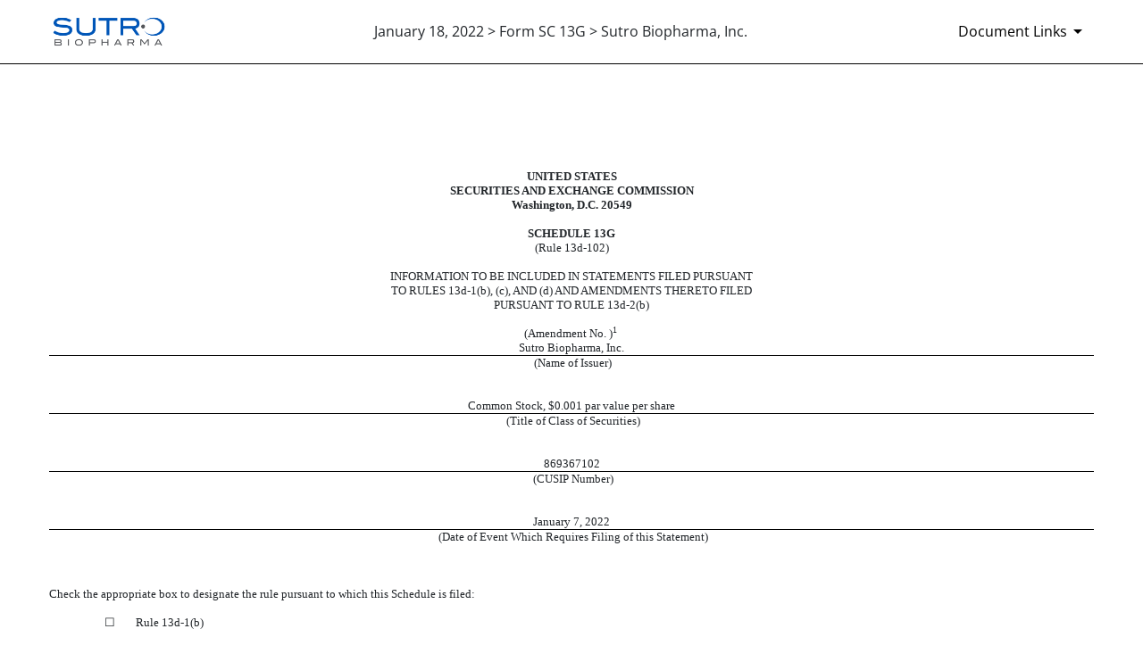

--- FILE ---
content_type: text/html; charset=UTF-8
request_url: https://ir.sutrobio.com/sec-filings/all-sec-filings/content/0000921895-22-000169/sc13g07422010_01182022.htm
body_size: 11885
content:
<!DOCTYPE html PUBLIC "-//W3C//DTD HTML 4.0 Transitional//EN" "http://www.w3.org/TR/REC-html40/loose.dtd">
<html>
<head>
<meta http-equiv="Content-Type" content="text/html; charset=UTF-8">
     <title>January 18, 2022 - SC 13G: Schedule filed to report acquisition of beneficial ownership of 5% or more of a class of equity securities by passive investors and certain institutions | Sutro Biopharma, Inc. (STRO)</title>

<meta http-equiv="x-ua-compatible" content="ie=edge">


<link rel="canonical" href="https://ir.sutrobio.com/sec-filings/all-sec-filings/content/0000921895-22-000169/sc13g07422010_01182022.htm">
<meta property="og:url" content="https://ir.sutrobio.com/sec-filings/all-sec-filings/content/0000921895-22-000169/sc13g07422010_01182022.htm">


<meta property="og:site_name" content="Sutro Biopharma, Inc.">
<meta property="og:title" content="January 18, 2022 - SC 13G: Schedule filed to report acquisition of beneficial ownership of 5% or more of a class of equity securities by passive investors and certain institutions | Sutro Biopharma, Inc. (STRO)">
<meta property="og:type" content="website">

<meta property="og:image" content="https://d1io3yog0oux5.cloudfront.net/_442fe30eb3471d64dc93e3cbce8ba55f/sutrobio/db/1007/8581/social_image_resized.jpg">
<meta name="twitter:card" content="summary_large_image">




<script type="application/ld+json">
	{"@context":"http:\/\/schema.org","@type":"Corporation","name":"Sutro Biopharma, Inc.","address":{"@type":"PostalAddress","streetAddress":"111 Oyster Point Blvd ","addressLocality":"South San Francisco, CA","postalCode":"94080","addressCountry":""},"legalName":"Sutro Biopharma, Inc.","description":"At Sutro, we are advancing a cutting-edge, next-generation antibody-drug conjugate (ADC) platform designed to deliver single- and dual-payload ADCs that enable meaningful breakthroughs for patients with cancer. By fully optimizing the antibody, linker, and payload, our cell-free platform produces ADCs that are engineered to improve drug exposure, reduce side effects, and expand the range of treatable tumor types. With unique capabilities in dual-payload ADCs, we aim to overcome treatment resistance and redefine what\u2019s possible in cancer therapy. Our pipeline of single- and dual-payload ADCs targets large oncology markets with limited treatment options and significant need for improved therapies.","tickerSymbol":": STRO","url":"https:\/\/ir.sutrobio.com","logo":"https:\/\/d1io3yog0oux5.cloudfront.net\/_442fe30eb3471d64dc93e3cbce8ba55f\/sutrobio\/logo.png","image":"https:\/\/d1io3yog0oux5.cloudfront.net\/_442fe30eb3471d64dc93e3cbce8ba55f\/sutrobio\/db\/1007\/8581\/social_image_resized.jpg","sameAs":[]}</script>

<!-- Elastic Search -->
 
 
<meta name="viewport" content="initial-scale=1.0, width=device-width">

<link rel="preconnect" href="https://d1io3yog0oux5.cloudfront.net">

<link href="https://d1io3yog0oux5.cloudfront.net/_442fe30eb3471d64dc93e3cbce8ba55f/sutrobio/files/theme/css/ir.stockpr.css" rel="stylesheet" type="text/css" media="screen" />
<link rel="stylesheet" href="https://d1io3yog0oux5.cloudfront.net/_442fe30eb3471d64dc93e3cbce8ba55f/sutrobio/files/theme/css/sec-filing-content.css">

<link rel="shortcut icon" href="https://d1io3yog0oux5.cloudfront.net/_442fe30eb3471d64dc93e3cbce8ba55f/sutrobio/files/theme/images/favicons/favicon.ico">
<link rel="apple-touch-icon" sizes="180x180" href="https://d1io3yog0oux5.cloudfront.net/_442fe30eb3471d64dc93e3cbce8ba55f/sutrobio/files/theme/images/favicons/apple-touch-icon.png">
<link rel="icon" type="image/png" href="https://d1io3yog0oux5.cloudfront.net/_442fe30eb3471d64dc93e3cbce8ba55f/sutrobio/files/theme/images/favicons/favicon-32x32.png" sizes="32x32">
<link rel="icon" type="image/png" href="https://d1io3yog0oux5.cloudfront.net/_442fe30eb3471d64dc93e3cbce8ba55f/sutrobio/files/theme/images/favicons/favicon-16x16.png" sizes="16x16">
<link rel="icon" type="image/png" href="https://d1io3yog0oux5.cloudfront.net/_442fe30eb3471d64dc93e3cbce8ba55f/sutrobio/files/theme/images/favicons/android-chrome-192x192.png" sizes="192x192">
<link rel="mask-icon" href="https://d1io3yog0oux5.cloudfront.net/_442fe30eb3471d64dc93e3cbce8ba55f/sutrobio/files/theme/images/favicons/safari-pinned-tab.svg">
<meta name="theme-color" content="#ffffff">  

</head>
<body style="font: 10pt Times New Roman, Times, Serif">
<div id="sec-filing-header--wrap">
    <header id="sec-filing-header" class="affixed">
        <div class="container">
            <nav class="sec-filing-header--nav" aria-label="SEC Filing Navigation">
                <ul>
                    <li>
                        <div class="logo">
                            <a href="/">
                                <img src="https://d1io3yog0oux5.cloudfront.net/_442fe30eb3471d64dc93e3cbce8ba55f/sutrobio/db/1043/9494/image.png"
                                    width="134"
                                    height="41"
                                    alt="Sutro Biopharma, Inc.">
                            </a>
                        </div>
                    </li>
                    <li class="sec--name">
                                            January 18, 2022 >
                                                                Form SC 13G >
                                                                Sutro Biopharma, Inc.                                        </li>
                    <li>
                        <button id="document-details" aria-label="Document Links"><span>Document Links</span></button>
                    </li>
                </ul>
            </nav>
            <div id="sec-filing-header--document-box" >
                <div class="info-section">
                    <div class="text">
                        <div class="header">
                            <h3 class="heading primary">Form: SC 13G</h3>
                            <p>Schedule filed to report acquisition of beneficial ownership of 5% or more of a class of equity securities by passive investors and certain institutions</p>
                            <p class="date">January 18, 2022</p>
                        </div>
                        <nav aria-label="Complete SEC Filing PDF">
                            <ul>
                                <li>
                                    <p class="icon-row small">
                                        <img src="https://d1io3yog0oux5.cloudfront.net/_442fe30eb3471d64dc93e3cbce8ba55f/sutrobio/files/theme/images/icon-PDF.svg" alt="PDF Icon">
                                        <a href="/sec-filings/all-sec-filings/content/0000921895-22-000169/0000921895-22-000169.pdf" target="_blank" rel="nofollow">Complete Filing PDF&nbsp;»</a>
                                    </p>
                                    <p class="small message">Includes filing and all documents</p>
                                </li>
                            </ul>
                        </nav>
                    </div>
                </div>
                                    <div class="info-section">
                        <div class="text">
                            <div class="exhibits-wrap">
                                <h3 class="heading mb-2">Documents</h3>
                                <nav aria-label="SEC Filing Documents">
                                    <ul>
                                                                            <li>
                                            <a href="/sec-filings/all-sec-filings/content/0000921895-22-000169/sc13g07422010_01182022.htm">
                                                THE SCHEDULE 13G&nbsp;»
                                            </a>
                                        </li>
                                                                            <li>
                                            <a href="/sec-filings/all-sec-filings/content/0000921895-22-000169/ex991to13g07422010_01182022.htm">
                                                JOINT FILING AGREEMENT&nbsp;»
                                            </a>
                                        </li>
                                                                        </ul>
                                </nav>
                            </div>
                        </div>
                    </div>
                                            </div>
        </div>
    </header>
</div><div class="module module--filing-content">
    <div class="container">
        <article id="document-wrap">
            <section class="header center sr-only" role="complementary">
                <div class="row justify-content-md-center">
                    <div class="col-md-12">
                                                <h1>SC 13G: Schedule filed to report acquisition of beneficial ownership of 5% or more of a class of equity securities by passive investors and certain institutions</h1>
                                                <p>Published on January 18, 2022</p>
                    </div>
                </div>
            </section>
            

<p style="margin-top: 0; text-align: center; margin-bottom: 0"><b>UNITED STATES</b></p>

<p style="text-align: center; font: 10pt Times New Roman, Times, Serif; margin-top: 0pt; margin-bottom: 0pt"><b>SECURITIES AND EXCHANGE
COMMISSION</b></p>

<p style="text-align: center; font: 10pt Times New Roman, Times, Serif; margin-top: 0pt; margin-bottom: 0pt"><b>Washington, D.C. 20549</b></p>

<p></p>

<p style="text-align: center; font: 10pt Times New Roman, Times, Serif; margin-top: 0pt; margin-bottom: 0pt"><b>SCHEDULE 13G</b></p>

<p style="text-align: center; font: 10pt Times New Roman, Times, Serif; margin-top: 0pt; margin-bottom: 0pt">(Rule 13d-102)</p>

<p></p>

<p style="text-align: center; font: 10pt Times New Roman, Times, Serif; margin-top: 0pt; margin-bottom: 0pt">INFORMATION TO BE INCLUDED IN STATEMENTS FILED PURSUANT</p>

<p style="text-align: center; font: 10pt Times New Roman, Times, Serif; margin-top: 0pt; margin-bottom: 0pt">TO RULES 13d-1(b), (c),
AND (d) AND AMENDMENTS THERETO FILED</p>

<p style="text-align: center; font: 10pt Times New Roman, Times, Serif; margin-top: 0pt; margin-bottom: 0pt">PURSUANT TO RULE 13d-2(b)</p>

<p style="text-indent: 0pt; margin-right: 0; margin-left: 0"></p>

<p style="text-align: center; font: 10pt Times New Roman, Times, Serif; margin-top: 0pt; margin-bottom: 0pt">(Amendment No. )<sup>1 </sup></p>

<p style="font: 10pt Times New Roman, Times, Serif; text-align: center; margin-top: 0pt; margin-bottom: 0pt"><sup> </sup></p>

<table cellpadding="0" cellspacing="0" style="width: 100%; font-size: 10pt">
<tr style="vertical-align: top">
    <td style="width: 100%; border-bottom: black 1px solid">
        <p style="font: 10pt Times New Roman, Times, Serif; margin: 0; text-align: center">Sutro Biopharma, Inc.</p>

</td>
</tr>
<tr style="vertical-align: top">
    <td>
        <p style="text-align: center"> (Name of Issuer)</p>
</td>
</tr>
</table>
<p></p>

<table cellpadding="0" cellspacing="0" style="width: 100%; font-size: 10pt">
<tr style="vertical-align: top">
    <td style="width: 100%; border-bottom: black 1px solid">
        <p style="font: 10pt Times New Roman, Times, Serif; margin: 0; text-align: center">Common Stock, $0.001 par value per share</p>

</td>
</tr>
<tr style="vertical-align: top">
    <td>
        <p style="text-align: center"> (Title of Class of Securities)</p>
</td>
</tr>
</table>
<p></p>

<table cellpadding="0" cellspacing="0" style="width: 100%; font-size: 10pt">
<tr style="vertical-align: top">
    <td style="width: 100%; border-bottom: black 1px solid">
        <p style="font: 10pt Times New Roman, Times, Serif; margin: 0; text-align: center">869367102</p>

</td>
</tr>
<tr style="vertical-align: top">
    <td>
        <p style="text-align: center"> (CUSIP Number)</p>
</td>
</tr>
</table>
<p></p>

<table cellpadding="0" cellspacing="0" style="width: 100%; font-size: 10pt">
<tr style="vertical-align: top">
    <td style="width: 100%; border-bottom: black 1px solid">
        <p style="font: 10pt Times New Roman, Times, Serif; margin: 0; text-align: center">January 7, 2022</p>

</td>
</tr>
<tr style="vertical-align: top">
    <td>
        <p style="text-align: center"> <font style="font-family: Times New Roman, Times, Serif; font-size: 10pt">(Date of Event Which Requires Filing of this
        Statement)</font></p>
</td>
</tr>
</table>
<p> </p>

<p></p>

<p style="text-indent: 0pt; margin-right: 0; margin-left: 0; font: 10pt Times New Roman, Times, Serif">Check the appropriate box
to designate the rule pursuant to which this Schedule is filed:</p>

<table cellpadding="0" cellspacing="0" style="background-color: white; width: 100%; font-size: 10pt">
<tr style="background-color: white">
    <td style="width: 5%"> </td>
    <td style="width: 3%">
<font style="font-family: Times New Roman, Times, Serif; font-size: 10pt"> </font>☐</td>
    <td style="width: 92%"><font style="font-family: Times New Roman, Times, Serif; font-size: 10pt"> Rule 13d-1(b)</font></td>
</tr>
</table>
<p></p>

<table cellpadding="0" cellspacing="0" style="background-color: white; width: 100%; font-size: 10pt">
<tr style="background-color: white">
    <td style="width: 5%"> </td>
    <td style="width: 3%">
<font style="font-family: Times New Roman, Times, Serif; font-size: 10pt"> </font>☒</td>
    <td style="width: 92%"><font style="font-family: Times New Roman, Times, Serif; font-size: 10pt"> Rule 13d-1(c)</font></td>
</tr>
</table>
<p></p>

<table cellpadding="0" cellspacing="0" style="background-color: white; width: 100%; font-size: 10pt">
<tr style="background-color: white">
    <td style="width: 5%"> </td>
    <td style="width: 3%">
<font style="font-family: Times New Roman, Times, Serif; font-size: 10pt"> </font>☐</td>
    <td style="width: 92%"><font style="font-family: Times New Roman, Times, Serif; font-size: 10pt"> Rule 13d-1(d)</font></td>
</tr>
</table>
<p> </p>

<p> </p>

<!-- Field: Rule-Page --><div align="LEFT" style="margin-top: 3pt; margin-bottom: 3pt"><div style="font-size: 1pt; border-top: Black 1pt solid; width: 25%"> </div></div>
<!-- Field: /Rule-Page -->

<p style="margin-top: 0; margin-bottom: 6pt"><font style="font-size: 7pt">1</font>             
The remainder of this cover page shall be filled out for a reporting person’s initial filing on this form with respect to
the subject class of securities, and for any subsequent amendment containing information which would alter disclosures provided
in a prior cover page.</p>

<p style="text-indent: 36pt; margin-right: 0; margin-left: 0; font: 10pt Times New Roman, Times, Serif">The information required
on the remainder of this cover page shall not be deemed to be “filed” for the purpose of Section 18 of the Securities
Exchange Act of 1934 (“Act”) or otherwise subject to the liabilities of that section of the Act but shall be subject
to all other provisions of the Act (however, <i>see</i> the <i>Notes</i>).</p>


<!-- Field: Page; Sequence: 1 -->
    <div style="margin-top: 6pt; margin-bottom: 6pt; border-bottom: Black 1pt solid"><table cellpadding="0" cellspacing="0" style="border-collapse: collapse; width: 100%; font-size: 10pt"><tr style="vertical-align: top; text-align: center"><td style="width: 100%">
<!-- Field: Sequence; Type: Arabic; Value: 1; Name: PageNo; Options: Hidden --> <!-- Field: /Sequence -->
</td></tr></table></div>
    <div style="break-before: page; margin-top: 6pt; margin-bottom: 6pt"><p style="margin: 0pt">CUSIP No. 869367102</p></div>
    <!-- Field: /Page -->

<p style="margin-top: 0; margin-bottom: 0"> </p>

<table cellpadding="0" cellspacing="0" style="width: 100%; font-size: 10pt">
<tr style="vertical-align: top; text-align: left">
    <td style="width: 5%; text-align: center; vertical-align: top"></td>
    <td style="width: 5%; text-align: center; vertical-align: top"></td>
    <td style="width: 5%; text-align: center; vertical-align: top"></td>
    <td style="width: 5%; border-left: Black 1pt solid; padding-left: 6pt"></td>
    <td style="width: 5%; text-align: center; vertical-align: middle"></td>
    <td style="width: 5%; padding-left: 6pt"></td>
    <td style="width: 5%; padding-left: 6pt"></td>
    <td style="width: 5%; padding-left: 6pt"></td>
    <td style="width: 5%; padding-left: 6pt"></td>
    <td style="width: 5%; padding-left: 6pt"></td>
    <td style="width: 5%; padding-left: 6pt"></td>
    <td style="width: 5%; padding-left: 6pt"></td>
    <td style="width: 5%; padding-left: 6pt"></td>
    <td style="width: 5%; padding-left: 6pt"></td>
    <td style="width: 5%; padding-left: 6pt"></td>
    <td style="width: 5%; padding-left: 6pt"></td>
    <td style="width: 5%; padding-left: 6pt"></td>
    <td style="width: 5%; padding-left: 6pt"></td>
    <td style="width: 5%"></td>
    <td style="width: 5%"></td>
</tr>
<tr style="vertical-align: top; text-align: left">
    <td style="border-top: black 2.25pt double; border-left: black 2.25pt double; text-align: center; vertical-align: top"> </td>
    <td style="border-top: Black 2.25pt double; text-align: center; vertical-align: top">1</td>
    <td style="border-top: Black 2.25pt double; text-align: center; vertical-align: top"> </td>
    <td colspan="16" style="border-top: Black 2.25pt double; border-left: Black 1pt solid; padding-left: 6pt">NAME OF REPORTING PERSON</td>
    <td style="border-right: Black 2.25pt double; border-top: Black 2.25pt double"> </td>
</tr>
<tr style="vertical-align: top; text-align: left">
    <td style="border-left: Black 2.25pt double; text-align: center; vertical-align: top"> </td>
    <td style="text-align: center; vertical-align: top"> </td>
    <td style="text-align: center; vertical-align: top"> </td>
    <td colspan="16" style="border-left: Black 1pt solid; padding-left: 6pt"> </td>
    <td style="border-right: Black 2.25pt double"> </td>
</tr>
<tr style="vertical-align: top; text-align: left">
    <td style="border-left: black 2.25pt double; text-align: center; vertical-align: top"> </td>
    <td style="text-align: center; vertical-align: top"> </td>
    <td style="text-align: center; vertical-align: top"> </td>
    <td style="border-left: Black 1pt solid; padding-left: 6pt"> </td>
    <td colspan="15" style="text-align: left; vertical-align: middle">	Biotechnology Value Fund, L.P.</td>
    <td style="border-right: Black 2.25pt double"> </td>
</tr>
<tr style="vertical-align: top; text-align: left">
    <td style="border-left: Black 2.25pt double; border-top: Black 1pt solid; text-align: center; vertical-align: top"> </td>
    <td style="border-top: Black 1pt solid; text-align: center; vertical-align: top">2</td>
    <td style="border-top: Black 1pt solid; text-align: center; vertical-align: top"> </td>
    <td colspan="15" style="border-top: Black 1pt solid; border-left: Black 1pt solid; padding-left: 6pt">CHECK THE APPROPRIATE BOX IF A MEMBER OF A GROUP</td>
    <td colspan="2" style="border-right: Black 2.25pt double; border-top: Black 1pt solid">(a) ☒</td>
</tr>
<tr style="vertical-align: top; text-align: left">
    <td style="border-left: Black 2.25pt double; text-align: center; vertical-align: top"> </td>
    <td style="text-align: center; vertical-align: top"> </td>
    <td style="text-align: center; vertical-align: top"> </td>
    <td colspan="15" style="border-left: Black 1pt solid; padding-left: 6pt"> </td>
    <td colspan="2" style="border-right: Black 2.25pt double">(b) ☐</td>
</tr>
<tr style="vertical-align: top; text-align: left">
    <td style="border-left: Black 2.25pt double; text-align: center; vertical-align: top"> </td>
    <td style="text-align: center; vertical-align: top"> </td>
    <td style="text-align: center; vertical-align: top"> </td>
    <td style="border-left: Black 1pt solid; padding-left: 6pt"> </td>
    <td colspan="14" style="text-align: left; vertical-align: middle"> </td>
    <td colspan="2" style="border-right: Black 2.25pt double"> </td>
</tr>
<tr style="vertical-align: top; text-align: left">
    <td style="border-left: Black 2.25pt double; border-top: Black 1pt solid; text-align: center; vertical-align: top"> </td>
    <td style="border-top: Black 1pt solid; text-align: center; vertical-align: top">3</td>
    <td style="border-top: Black 1pt solid; text-align: center; vertical-align: top"> </td>
    <td colspan="15" style="border-top: Black 1pt solid; border-left: Black 1pt solid; padding-left: 6pt">SEC USE ONLY</td>
    <td style="border-top: Black 1pt solid"> </td>
    <td style="border-right: Black 2.25pt double; border-top: Black 1pt solid"> </td>
</tr>
<tr style="vertical-align: top; text-align: left">
    <td style="border-left: Black 2.25pt double; text-align: center; vertical-align: top"> </td>
    <td style="text-align: center; vertical-align: top"> </td>
    <td style="text-align: center; vertical-align: top"> </td>
    <td colspan="15" style="border-left: Black 1pt solid; padding-left: 6pt"> </td>
    <td> </td>
    <td style="border-right: Black 2.25pt double"> </td>
</tr>
<tr style="vertical-align: top; text-align: left">
    <td style="border-left: Black 2.25pt double; text-align: center; vertical-align: top"> </td>
    <td style="text-align: center; vertical-align: top"> </td>
    <td style="text-align: center; vertical-align: top"> </td>
    <td style="border-left: Black 1pt solid; padding-left: 6pt"> </td>
    <td colspan="14" style="text-align: left; vertical-align: middle"> </td>
    <td> </td>
    <td style="border-right: Black 2.25pt double"> </td>
</tr>
<tr style="vertical-align: top; text-align: left">
    <td style="border-left: Black 2.25pt double; border-top: Black 1pt solid; text-align: center; vertical-align: top"> </td>
    <td style="border-top: Black 1pt solid; text-align: center; vertical-align: top">4</td>
    <td style="border-top: Black 1pt solid; text-align: center; vertical-align: top"> </td>
    <td colspan="16" style="border-top: Black 1pt solid; border-left: Black 1pt solid; padding-left: 6pt">CITIZENSHIP OR PLACE OF ORGANIZATION</td>
    <td style="border-right: Black 2.25pt double; border-top: Black 1pt solid"> </td>
</tr>
<tr style="vertical-align: top; text-align: left">
    <td style="border-left: Black 2.25pt double; text-align: center; vertical-align: top"> </td>
    <td style="text-align: center; vertical-align: top"> </td>
    <td style="text-align: center; vertical-align: top"> </td>
    <td colspan="16" style="border-left: Black 1pt solid; padding-left: 6pt"> </td>
    <td style="border-right: Black 2.25pt double"> </td>
</tr>
<tr style="vertical-align: top; text-align: left">
    <td style="border-left: Black 2.25pt double; text-align: center; vertical-align: top"> </td>
    <td style="text-align: center; vertical-align: top"> </td>
    <td style="text-align: center; vertical-align: top"> </td>
    <td style="border-left: Black 1pt solid; padding-left: 6pt"> </td>
    <td colspan="15" style="text-align: left; vertical-align: middle">	Delaware</td>
    <td style="border-right: Black 2.25pt double"> </td>
</tr>
<tr style="vertical-align: top; text-align: left">
    <td colspan="3" style="border-left: Black 2.25pt double; border-top: Black 1pt solid; text-align: center; vertical-align: top">NUMBER OF</td>
    <td style="border-top: Black 1pt solid; border-left: Black 1pt solid; padding-left: 6pt"> </td>
    <td style="border-top: Black 1pt solid; text-align: center; vertical-align: middle">5</td>
    <td style="border-right: Black 1pt solid; border-top: Black 1pt solid; padding-left: 6pt"> </td>
    <td colspan="13" style="border-top: Black 1pt solid; padding-left: 6pt">SOLE VOTING POWER</td>
    <td style="border-right: Black 2.25pt double; border-top: Black 1pt solid"> </td>
</tr>
<tr style="vertical-align: top; text-align: left">
    <td colspan="3" style="border-left: Black 2.25pt double; text-align: center; vertical-align: top">SHARES</td>
    <td style="border-left: Black 1pt solid; padding-left: 6pt"> </td>
    <td style="text-align: center; vertical-align: middle"> </td>
    <td style="border-right: Black 1pt solid; padding-left: 6pt"> </td>
    <td colspan="13" style="padding-left: 6pt"> </td>
    <td style="border-right: Black 2.25pt double"> </td>
</tr>
<tr style="vertical-align: top; text-align: left">
    <td colspan="3" style="border-left: Black 2.25pt double; text-align: center; vertical-align: top">BENEFICIALLY</td>
    <td style="border-left: Black 1pt solid; padding-left: 6pt"> </td>
    <td style="text-align: center; vertical-align: middle"> </td>
    <td style="border-right: Black 1pt solid; padding-left: 6pt"> </td>
    <td style="padding-left: 6pt"> </td>
    <td colspan="12" style="text-align: left; vertical-align: middle">0</td>
    <td style="border-right: Black 2.25pt double"> </td>
</tr>
<tr style="vertical-align: top; text-align: left">
    <td colspan="3" style="border-left: Black 2.25pt double; text-align: center; vertical-align: top">OWNED BY</td>
    <td style="border-top: Black 1pt solid; border-left: Black 1pt solid; padding-left: 6pt"> </td>
    <td style="border-top: Black 1pt solid; text-align: center; vertical-align: middle">6</td>
    <td style="border-right: Black 1pt solid; border-top: Black 1pt solid; padding-left: 6pt"> </td>
    <td colspan="13" style="border-top: Black 1pt solid; padding-left: 6pt">SHARED VOTING POWER</td>
    <td style="border-right: Black 2.25pt double; border-top: Black 1pt solid"> </td>
</tr>
<tr style="vertical-align: top; text-align: left">
    <td colspan="3" style="border-left: Black 2.25pt double; text-align: center; vertical-align: top">EACH</td>
    <td style="border-left: Black 1pt solid; padding-left: 6pt"> </td>
    <td style="text-align: center; vertical-align: middle"> </td>
    <td style="border-right: Black 1pt solid; padding-left: 6pt"> </td>
    <td colspan="13" style="padding-left: 6pt"> </td>
    <td style="border-right: Black 2.25pt double"> </td>
</tr>
<tr style="vertical-align: top; text-align: left">
    <td colspan="3" style="border-left: Black 2.25pt double; text-align: center; vertical-align: top">REPORTING</td>
    <td style="border-left: Black 1pt solid; padding-left: 6pt"> </td>
    <td style="text-align: center; vertical-align: middle"> </td>
    <td style="border-right: Black 1pt solid; padding-left: 6pt"> </td>
    <td style="padding-left: 6pt"> </td>
    <td colspan="12" style="text-align: left; vertical-align: middle">1,708,963</td>
    <td style="border-right: Black 2.25pt double"> </td>
</tr>
<tr style="vertical-align: top; text-align: left">
    <td colspan="3" style="border-left: Black 2.25pt double; text-align: center; vertical-align: top">PERSON WITH</td>
    <td style="border-top: Black 1pt solid; border-left: Black 1pt solid; padding-left: 6pt"> </td>
    <td style="border-top: Black 1pt solid; text-align: center; vertical-align: middle">7</td>
    <td style="border-right: Black 1pt solid; border-top: Black 1pt solid; padding-left: 6pt"> </td>
    <td colspan="13" style="border-top: Black 1pt solid; padding-left: 6pt">SOLE DISPOSITIVE POWER</td>
    <td style="border-right: Black 2.25pt double; border-top: Black 1pt solid"> </td>
</tr>
<tr style="vertical-align: top; text-align: left">
    <td colspan="3" style="border-left: Black 2.25pt double; text-align: center; vertical-align: top"> </td>
    <td style="border-left: Black 1pt solid; padding-left: 6pt"> </td>
    <td style="text-align: center; vertical-align: middle"> </td>
    <td style="border-right: Black 1pt solid; padding-left: 6pt"> </td>
    <td colspan="13" style="padding-left: 6pt"> </td>
    <td style="border-right: Black 2.25pt double"> </td>
</tr>
<tr style="vertical-align: top; text-align: left">
    <td colspan="3" style="border-left: Black 2.25pt double; text-align: center; vertical-align: top"> </td>
    <td style="border-left: Black 1pt solid; padding-left: 6pt"> </td>
    <td style="text-align: center; vertical-align: middle"> </td>
    <td style="border-right: Black 1pt solid; padding-left: 6pt"> </td>
    <td style="padding-left: 6pt"> </td>
    <td colspan="12" style="text-align: left; vertical-align: middle">0</td>
    <td style="border-right: Black 2.25pt double"> </td>
</tr>
<tr style="vertical-align: top; text-align: left">
    <td colspan="3" style="border-left: Black 2.25pt double; text-align: center; vertical-align: top"> </td>
    <td style="border-top: Black 1pt solid; border-left: Black 1pt solid; padding-left: 6pt"> </td>
    <td style="border-top: Black 1pt solid; text-align: center; vertical-align: middle">8</td>
    <td style="border-right: Black 1pt solid; border-top: Black 1pt solid; padding-left: 6pt"> </td>
    <td colspan="13" style="border-top: Black 1pt solid; padding-left: 6pt">SHARED DISPOSITIVE POWER</td>
    <td style="border-right: Black 2.25pt double; border-top: Black 1pt solid"> </td>
</tr>
<tr style="vertical-align: top; text-align: left">
    <td colspan="3" style="border-left: Black 2.25pt double; text-align: center; vertical-align: top"> </td>
    <td style="border-left: Black 1pt solid; padding-left: 6pt"> </td>
    <td style="text-align: center; vertical-align: middle"> </td>
    <td style="border-right: Black 1pt solid; padding-left: 6pt"> </td>
    <td colspan="13" style="padding-left: 6pt"> </td>
    <td style="border-right: Black 2.25pt double"> </td>
</tr>
<tr style="vertical-align: top; text-align: left">
    <td colspan="3" style="border-left: Black 2.25pt double; text-align: center; vertical-align: top"> </td>
    <td style="border-left: Black 1pt solid; padding-left: 6pt"> </td>
    <td style="text-align: center; vertical-align: middle"> </td>
    <td style="border-right: Black 1pt solid; padding-left: 6pt"> </td>
    <td style="padding-left: 6pt"> </td>
    <td colspan="12" style="text-align: left; vertical-align: middle">1,708,963</td>
    <td style="border-right: Black 2.25pt double"> </td>
</tr>
<tr style="vertical-align: top; text-align: left">
    <td style="border-left: Black 2.25pt double; border-top: Black 1pt solid; text-align: center; vertical-align: top"> </td>
    <td style="border-top: Black 1pt solid; text-align: center; vertical-align: top">9</td>
    <td style="border-top: Black 1pt solid; text-align: center; vertical-align: top"> </td>
    <td colspan="16" style="border-top: Black 1pt solid; border-left: Black 1pt solid; padding-left: 6pt">AGGREGATE AMOUNT BENEFICIALLY OWNED BY EACH REPORTING PERSON</td>
    <td style="border-right: Black 2.25pt double; border-top: Black 1pt solid"> </td>
</tr>
<tr style="vertical-align: top; text-align: left">
    <td style="border-left: Black 2.25pt double; text-align: center; vertical-align: top"> </td>
    <td style="text-align: center; vertical-align: top"> </td>
    <td style="text-align: center; vertical-align: top"> </td>
    <td colspan="16" style="border-left: Black 1pt solid; padding-left: 6pt"> </td>
    <td style="border-right: Black 2.25pt double"> </td>
</tr>
<tr style="vertical-align: top; text-align: left">
    <td style="border-left: Black 2.25pt double; text-align: center; vertical-align: top"> </td>
    <td style="text-align: center; vertical-align: top"> </td>
    <td style="text-align: center; vertical-align: top"> </td>
    <td style="border-left: Black 1pt solid; padding-left: 6pt"> </td>
    <td colspan="15" style="text-align: left; vertical-align: middle">1,708,963</td>
    <td style="border-right: Black 2.25pt double"> </td>
</tr>
<tr style="vertical-align: top; text-align: left">
    <td style="border-left: Black 2.25pt double; border-top: Black 1pt solid; text-align: center; vertical-align: top"> </td>
    <td style="border-top: Black 1pt solid; text-align: center; vertical-align: top">10</td>
    <td style="border-top: Black 1pt solid; text-align: center; vertical-align: top"> </td>
    <td colspan="15" style="border-top: Black 1pt solid; border-left: Black 1pt solid; padding-left: 6pt">CHECK BOX IF THE
    AGGREGATE AMOUNT IN ROW (9) EXCLUDES CERTAIN SHARES</td>
    <td colspan="2" style="border-top: Black 1pt solid; border-right: Black 2.25pt double">    ☐</td>
</tr>
<tr style="vertical-align: top; text-align: left">
    <td style="border-left: Black 2.25pt double; text-align: center; vertical-align: top"> </td>
    <td style="text-align: center; vertical-align: top"> </td>
    <td style="text-align: center; vertical-align: top"> </td>
    <td colspan="15" style="border-left: Black 1pt solid"></td>
    <td colspan="2" style="border-right: Black 2.25pt double"> </td>
</tr>
<tr style="vertical-align: top; text-align: left">
    <td style="border-left: Black 2.25pt double; text-align: center; vertical-align: top"> </td>
    <td style="text-align: center; vertical-align: top"> </td>
    <td style="text-align: center; vertical-align: top"> </td>
    <td style="border-left: Black 1pt solid; padding-left: 6pt"> </td>
    <td colspan="14" style="text-align: left; vertical-align: middle"> </td>
    <td colspan="2" style="border-right: Black 2.25pt double"> </td>
</tr>
<tr style="vertical-align: top; text-align: left">
    <td style="border-left: Black 2.25pt double; border-top: Black 1pt solid; text-align: center; vertical-align: top"> </td>
    <td style="border-top: Black 1pt solid; text-align: center; vertical-align: top">11</td>
    <td style="border-top: Black 1pt solid; text-align: center; vertical-align: top"> </td>
    <td colspan="16" style="border-top: Black 1pt solid; border-left: Black 1pt solid; padding-left: 6pt">PERCENT OF CLASS REPRESENTED BY AMOUNT IN ROW (9)</td>
    <td style="border-right: Black 2.25pt double; border-top: Black 1pt solid"> </td>
</tr>
<tr style="vertical-align: top; text-align: left">
    <td style="border-left: Black 2.25pt double; text-align: center; vertical-align: top"> </td>
    <td style="text-align: center; vertical-align: top"> </td>
    <td style="text-align: center; vertical-align: top"> </td>
    <td colspan="16" style="border-left: Black 1pt solid; padding-left: 6pt"> </td>
    <td style="border-right: Black 2.25pt double"> </td>
</tr>
<tr style="vertical-align: top; text-align: left">
    <td style="border-left: Black 2.25pt double; text-align: center; vertical-align: top"> </td>
    <td style="text-align: center; vertical-align: top"> </td>
    <td style="text-align: center; vertical-align: top"> </td>
    <td style="border-left: Black 1pt solid; padding-left: 6pt"> </td>
    <td colspan="15" style="text-align: left; vertical-align: middle">	3.7%</td>
    <td style="border-right: Black 2.25pt double"> </td>
</tr>
<tr style="vertical-align: top; text-align: left">
    <td style="border-left: Black 2.25pt double; border-top: Black 1pt solid; text-align: center; vertical-align: top"> </td>
    <td style="border-top: Black 1pt solid; text-align: center; vertical-align: top">12</td>
    <td style="border-top: Black 1pt solid; text-align: center; vertical-align: top"> </td>
    <td colspan="16" style="border-top: Black 1pt solid; border-left: Black 1pt solid; padding-left: 6pt">TYPE OF REPORTING PERSON</td>
    <td style="border-right: Black 2.25pt double; border-top: Black 1pt solid"> </td>
</tr>
<tr style="vertical-align: top; text-align: left">
    <td style="border-left: Black 2.25pt double; text-align: center; vertical-align: top"> </td>
    <td style="text-align: center; vertical-align: top"> </td>
    <td style="text-align: center; vertical-align: top"> </td>
    <td colspan="16" style="border-left: Black 1pt solid; padding-left: 6pt"> </td>
    <td style="border-right: Black 2.25pt double"> </td>
</tr>
<tr style="vertical-align: top; text-align: left">
    <td style="border-left: Black 2.25pt double; border-bottom: Black 2.25pt double; text-align: center; vertical-align: top"> </td>
    <td style="border-bottom: Black 2.25pt double; text-align: center; vertical-align: top"> </td>
    <td style="border-bottom: Black 2.25pt double; text-align: center; vertical-align: top"> </td>
    <td style="border-bottom: Black 2.25pt double; border-left: Black 1pt solid; padding-left: 6pt"> </td>
    <td colspan="15" style="border-bottom: Black 2.25pt double; text-align: left; vertical-align: middle">	PN</td>
    <td style="border-right: Black 2.25pt double; border-bottom: Black 2.25pt double"> </td>
</tr>
</table>
<p style="margin-top: 0; margin-bottom: 0">  </p>


<!-- Field: Page; Sequence: 2 -->
    <div style="margin-top: 6pt; margin-bottom: 6pt; border-bottom: Black 1pt solid"><table cellpadding="0" cellspacing="0" style="border-collapse: collapse; width: 100%; font-size: 10pt"><tr style="vertical-align: top; text-align: center"><td style="width: 100%">
<!-- Field: Sequence; Type: Arabic; Name: PageNo -->2<!-- Field: /Sequence -->
</td></tr></table></div>
    <div style="break-before: page; margin-top: 6pt; margin-bottom: 6pt"><p style="margin: 0pt">CUSIP No. 869367102</p></div>
    <!-- Field: /Page -->

<p style="text-align: center"></p>

<p style="margin-top: 0; margin-bottom: 0"></p>

<table cellpadding="0" cellspacing="0" style="width: 100%; font-size: 10pt">
<tr style="vertical-align: top; text-align: left">
    <td style="width: 5%; text-align: center; vertical-align: top"></td>
    <td style="width: 5%; text-align: center; vertical-align: top"></td>
    <td style="width: 5%; text-align: center; vertical-align: top"></td>
    <td style="width: 5%; border-left: Black 1pt solid; padding-left: 6pt"></td>
    <td style="width: 5%; text-align: center; vertical-align: middle"></td>
    <td style="width: 5%; padding-left: 6pt"></td>
    <td style="width: 5%; padding-left: 6pt"></td>
    <td style="width: 5%; padding-left: 6pt"></td>
    <td style="width: 5%; padding-left: 6pt"></td>
    <td style="width: 5%; padding-left: 6pt"></td>
    <td style="width: 5%; padding-left: 6pt"></td>
    <td style="width: 5%; padding-left: 6pt"></td>
    <td style="width: 5%; padding-left: 6pt"></td>
    <td style="width: 5%; padding-left: 6pt"></td>
    <td style="width: 5%; padding-left: 6pt"></td>
    <td style="width: 5%; padding-left: 6pt"></td>
    <td style="width: 5%; padding-left: 6pt"></td>
    <td style="width: 5%; padding-left: 6pt"></td>
    <td style="width: 5%"></td>
    <td style="width: 5%"></td>
</tr>
<tr style="vertical-align: top; text-align: left">
    <td style="border-top: black 2.25pt double; border-left: black 2.25pt double; text-align: center; vertical-align: top"> </td>
    <td style="border-top: Black 2.25pt double; text-align: center; vertical-align: top">1</td>
    <td style="border-top: Black 2.25pt double; text-align: center; vertical-align: top"> </td>
    <td colspan="16" style="border-top: Black 2.25pt double; border-left: Black 1pt solid; padding-left: 6pt">NAME OF REPORTING PERSON</td>
    <td style="border-right: Black 2.25pt double; border-top: Black 2.25pt double"> </td>
</tr>
<tr style="vertical-align: top; text-align: left">
    <td style="border-left: Black 2.25pt double; text-align: center; vertical-align: top"> </td>
    <td style="text-align: center; vertical-align: top"> </td>
    <td style="text-align: center; vertical-align: top"> </td>
    <td colspan="16" style="border-left: Black 1pt solid; padding-left: 6pt"> </td>
    <td style="border-right: Black 2.25pt double"> </td>
</tr>
<tr style="vertical-align: top; text-align: left">
    <td style="border-left: black 2.25pt double; text-align: center; vertical-align: top"> </td>
    <td style="text-align: center; vertical-align: top"> </td>
    <td style="text-align: center; vertical-align: top"> </td>
    <td style="border-left: Black 1pt solid; padding-left: 6pt"> </td>
    <td colspan="15" style="text-align: left; vertical-align: middle">	BVF I GP LLC</td>
    <td style="border-right: Black 2.25pt double"> </td>
</tr>
<tr style="vertical-align: top; text-align: left">
    <td style="border-left: Black 2.25pt double; border-top: Black 1pt solid; text-align: center; vertical-align: top"> </td>
    <td style="border-top: Black 1pt solid; text-align: center; vertical-align: top">2</td>
    <td style="border-top: Black 1pt solid; text-align: center; vertical-align: top"> </td>
    <td colspan="15" style="border-top: Black 1pt solid; border-left: Black 1pt solid; padding-left: 6pt">CHECK THE APPROPRIATE BOX IF A MEMBER OF A GROUP</td>
    <td colspan="2" style="border-right: Black 2.25pt double; border-top: Black 1pt solid">(a) ☒</td>
</tr>
<tr style="vertical-align: top; text-align: left">
    <td style="border-left: Black 2.25pt double; text-align: center; vertical-align: top"> </td>
    <td style="text-align: center; vertical-align: top"> </td>
    <td style="text-align: center; vertical-align: top"> </td>
    <td colspan="15" style="border-left: Black 1pt solid; padding-left: 6pt"> </td>
    <td colspan="2" style="border-right: Black 2.25pt double">(b) ☐</td>
</tr>
<tr style="vertical-align: top; text-align: left">
    <td style="border-left: Black 2.25pt double; text-align: center; vertical-align: top"> </td>
    <td style="text-align: center; vertical-align: top"> </td>
    <td style="text-align: center; vertical-align: top"> </td>
    <td style="border-left: Black 1pt solid; padding-left: 6pt"> </td>
    <td colspan="14" style="text-align: left; vertical-align: middle"> </td>
    <td colspan="2" style="border-right: Black 2.25pt double"> </td>
</tr>
<tr style="vertical-align: top; text-align: left">
    <td style="border-left: Black 2.25pt double; border-top: Black 1pt solid; text-align: center; vertical-align: top"> </td>
    <td style="border-top: Black 1pt solid; text-align: center; vertical-align: top">3</td>
    <td style="border-top: Black 1pt solid; text-align: center; vertical-align: top"> </td>
    <td colspan="15" style="border-top: Black 1pt solid; border-left: Black 1pt solid; padding-left: 6pt">SEC USE ONLY</td>
    <td style="border-top: Black 1pt solid"> </td>
    <td style="border-right: Black 2.25pt double; border-top: Black 1pt solid"> </td>
</tr>
<tr style="vertical-align: top; text-align: left">
    <td style="border-left: Black 2.25pt double; text-align: center; vertical-align: top"> </td>
    <td style="text-align: center; vertical-align: top"> </td>
    <td style="text-align: center; vertical-align: top"> </td>
    <td colspan="15" style="border-left: Black 1pt solid; padding-left: 6pt"> </td>
    <td> </td>
    <td style="border-right: Black 2.25pt double"> </td>
</tr>
<tr style="vertical-align: top; text-align: left">
    <td style="border-left: Black 2.25pt double; text-align: center; vertical-align: top"> </td>
    <td style="text-align: center; vertical-align: top"> </td>
    <td style="text-align: center; vertical-align: top"> </td>
    <td style="border-left: Black 1pt solid; padding-left: 6pt"> </td>
    <td colspan="14" style="text-align: left; vertical-align: middle"> </td>
    <td> </td>
    <td style="border-right: Black 2.25pt double"> </td>
</tr>
<tr style="vertical-align: top; text-align: left">
    <td style="border-left: Black 2.25pt double; border-top: Black 1pt solid; text-align: center; vertical-align: top"> </td>
    <td style="border-top: Black 1pt solid; text-align: center; vertical-align: top">4</td>
    <td style="border-top: Black 1pt solid; text-align: center; vertical-align: top"> </td>
    <td colspan="16" style="border-top: Black 1pt solid; border-left: Black 1pt solid; padding-left: 6pt">CITIZENSHIP OR PLACE OF ORGANIZATION</td>
    <td style="border-right: Black 2.25pt double; border-top: Black 1pt solid"> </td>
</tr>
<tr style="vertical-align: top; text-align: left">
    <td style="border-left: Black 2.25pt double; text-align: center; vertical-align: top"> </td>
    <td style="text-align: center; vertical-align: top"> </td>
    <td style="text-align: center; vertical-align: top"> </td>
    <td colspan="16" style="border-left: Black 1pt solid; padding-left: 6pt"> </td>
    <td style="border-right: Black 2.25pt double"> </td>
</tr>
<tr style="vertical-align: top; text-align: left">
    <td style="border-left: Black 2.25pt double; text-align: center; vertical-align: top"> </td>
    <td style="text-align: center; vertical-align: top"> </td>
    <td style="text-align: center; vertical-align: top"> </td>
    <td style="border-left: Black 1pt solid; padding-left: 6pt"> </td>
    <td colspan="15" style="text-align: left; vertical-align: middle">	Delaware</td>
    <td style="border-right: Black 2.25pt double"> </td>
</tr>
<tr style="vertical-align: top; text-align: left">
    <td colspan="3" style="border-left: Black 2.25pt double; border-top: Black 1pt solid; text-align: center; vertical-align: top">NUMBER OF</td>
    <td style="border-top: Black 1pt solid; border-left: Black 1pt solid; padding-left: 6pt"> </td>
    <td style="border-top: Black 1pt solid; text-align: center; vertical-align: middle">5</td>
    <td style="border-right: Black 1pt solid; border-top: Black 1pt solid; padding-left: 6pt"> </td>
    <td colspan="13" style="border-top: Black 1pt solid; padding-left: 6pt">SOLE VOTING POWER</td>
    <td style="border-right: Black 2.25pt double; border-top: Black 1pt solid"> </td>
</tr>
<tr style="vertical-align: top; text-align: left">
    <td colspan="3" style="border-left: Black 2.25pt double; text-align: center; vertical-align: top">SHARES</td>
    <td style="border-left: Black 1pt solid; padding-left: 6pt"> </td>
    <td style="text-align: center; vertical-align: middle"> </td>
    <td style="border-right: Black 1pt solid; padding-left: 6pt"> </td>
    <td colspan="13" style="padding-left: 6pt"> </td>
    <td style="border-right: Black 2.25pt double"> </td>
</tr>
<tr style="vertical-align: top; text-align: left">
    <td colspan="3" style="border-left: Black 2.25pt double; text-align: center; vertical-align: top">BENEFICIALLY</td>
    <td style="border-left: Black 1pt solid; padding-left: 6pt"> </td>
    <td style="text-align: center; vertical-align: middle"> </td>
    <td style="border-right: Black 1pt solid; padding-left: 6pt"> </td>
    <td style="padding-left: 6pt"> </td>
    <td colspan="12" style="text-align: left; vertical-align: middle">0</td>
    <td style="border-right: Black 2.25pt double"> </td>
</tr>
<tr style="vertical-align: top; text-align: left">
    <td colspan="3" style="border-left: Black 2.25pt double; text-align: center; vertical-align: top">OWNED BY</td>
    <td style="border-top: Black 1pt solid; border-left: Black 1pt solid; padding-left: 6pt"> </td>
    <td style="border-top: Black 1pt solid; text-align: center; vertical-align: middle">6</td>
    <td style="border-right: Black 1pt solid; border-top: Black 1pt solid; padding-left: 6pt"> </td>
    <td colspan="13" style="border-top: Black 1pt solid; padding-left: 6pt">SHARED VOTING POWER</td>
    <td style="border-right: Black 2.25pt double; border-top: Black 1pt solid"> </td>
</tr>
<tr style="vertical-align: top; text-align: left">
    <td colspan="3" style="border-left: Black 2.25pt double; text-align: center; vertical-align: top">EACH</td>
    <td style="border-left: Black 1pt solid; padding-left: 6pt"> </td>
    <td style="text-align: center; vertical-align: middle"> </td>
    <td style="border-right: Black 1pt solid; padding-left: 6pt"> </td>
    <td colspan="13" style="padding-left: 6pt"> </td>
    <td style="border-right: Black 2.25pt double"> </td>
</tr>
<tr style="vertical-align: top; text-align: left">
    <td colspan="3" style="border-left: Black 2.25pt double; text-align: center; vertical-align: top">REPORTING</td>
    <td style="border-left: Black 1pt solid; padding-left: 6pt"> </td>
    <td style="text-align: center; vertical-align: middle"> </td>
    <td style="border-right: Black 1pt solid; padding-left: 6pt"> </td>
    <td style="padding-left: 6pt"> </td>
    <td colspan="12" style="text-align: left; vertical-align: middle">1,708,963</td>
    <td style="border-right: Black 2.25pt double"> </td>
</tr>
<tr style="vertical-align: top; text-align: left">
    <td colspan="3" style="border-left: Black 2.25pt double; text-align: center; vertical-align: top">PERSON WITH</td>
    <td style="border-top: Black 1pt solid; border-left: Black 1pt solid; padding-left: 6pt"> </td>
    <td style="border-top: Black 1pt solid; text-align: center; vertical-align: middle">7</td>
    <td style="border-right: Black 1pt solid; border-top: Black 1pt solid; padding-left: 6pt"> </td>
    <td colspan="13" style="border-top: Black 1pt solid; padding-left: 6pt">SOLE DISPOSITIVE POWER</td>
    <td style="border-right: Black 2.25pt double; border-top: Black 1pt solid"> </td>
</tr>
<tr style="vertical-align: top; text-align: left">
    <td colspan="3" style="border-left: Black 2.25pt double; text-align: center; vertical-align: top"> </td>
    <td style="border-left: Black 1pt solid; padding-left: 6pt"> </td>
    <td style="text-align: center; vertical-align: middle"> </td>
    <td style="border-right: Black 1pt solid; padding-left: 6pt"> </td>
    <td colspan="13" style="padding-left: 6pt"> </td>
    <td style="border-right: Black 2.25pt double"> </td>
</tr>
<tr style="vertical-align: top; text-align: left">
    <td colspan="3" style="border-left: Black 2.25pt double; text-align: center; vertical-align: top"> </td>
    <td style="border-left: Black 1pt solid; padding-left: 6pt"> </td>
    <td style="text-align: center; vertical-align: middle"> </td>
    <td style="border-right: Black 1pt solid; padding-left: 6pt"> </td>
    <td style="padding-left: 6pt"> </td>
    <td colspan="12" style="text-align: left; vertical-align: middle">0</td>
    <td style="border-right: Black 2.25pt double"> </td>
</tr>
<tr style="vertical-align: top; text-align: left">
    <td colspan="3" style="border-left: Black 2.25pt double; text-align: center; vertical-align: top"> </td>
    <td style="border-top: Black 1pt solid; border-left: Black 1pt solid; padding-left: 6pt"> </td>
    <td style="border-top: Black 1pt solid; text-align: center; vertical-align: middle">8</td>
    <td style="border-right: Black 1pt solid; border-top: Black 1pt solid; padding-left: 6pt"> </td>
    <td colspan="13" style="border-top: Black 1pt solid; padding-left: 6pt">SHARED DISPOSITIVE POWER</td>
    <td style="border-right: Black 2.25pt double; border-top: Black 1pt solid"> </td>
</tr>
<tr style="vertical-align: top; text-align: left">
    <td colspan="3" style="border-left: Black 2.25pt double; text-align: center; vertical-align: top"> </td>
    <td style="border-left: Black 1pt solid; padding-left: 6pt"> </td>
    <td style="text-align: center; vertical-align: middle"> </td>
    <td style="border-right: Black 1pt solid; padding-left: 6pt"> </td>
    <td colspan="13" style="padding-left: 6pt"> </td>
    <td style="border-right: Black 2.25pt double"> </td>
</tr>
<tr style="vertical-align: top; text-align: left">
    <td colspan="3" style="border-left: Black 2.25pt double; text-align: center; vertical-align: top"> </td>
    <td style="border-left: Black 1pt solid; padding-left: 6pt"> </td>
    <td style="text-align: center; vertical-align: middle"> </td>
    <td style="border-right: Black 1pt solid; padding-left: 6pt"> </td>
    <td style="padding-left: 6pt"> </td>
    <td colspan="12" style="text-align: left; vertical-align: middle">1,708,963</td>
    <td style="border-right: Black 2.25pt double"> </td>
</tr>
<tr style="vertical-align: top; text-align: left">
    <td style="border-left: Black 2.25pt double; border-top: Black 1pt solid; text-align: center; vertical-align: top"> </td>
    <td style="border-top: Black 1pt solid; text-align: center; vertical-align: top">9</td>
    <td style="border-top: Black 1pt solid; text-align: center; vertical-align: top"> </td>
    <td colspan="16" style="border-top: Black 1pt solid; border-left: Black 1pt solid; padding-left: 6pt">AGGREGATE AMOUNT BENEFICIALLY OWNED BY EACH REPORTING PERSON</td>
    <td style="border-right: Black 2.25pt double; border-top: Black 1pt solid"> </td>
</tr>
<tr style="vertical-align: top; text-align: left">
    <td style="border-left: Black 2.25pt double; text-align: center; vertical-align: top"> </td>
    <td style="text-align: center; vertical-align: top"> </td>
    <td style="text-align: center; vertical-align: top"> </td>
    <td colspan="16" style="border-left: Black 1pt solid; padding-left: 6pt"> </td>
    <td style="border-right: Black 2.25pt double"> </td>
</tr>
<tr style="vertical-align: top; text-align: left">
    <td style="border-left: Black 2.25pt double; text-align: center; vertical-align: top"> </td>
    <td style="text-align: center; vertical-align: top"> </td>
    <td style="text-align: center; vertical-align: top"> </td>
    <td style="border-left: Black 1pt solid; padding-left: 6pt"> </td>
    <td colspan="15" style="text-align: left; vertical-align: middle">1,708,963</td>
    <td style="border-right: Black 2.25pt double"> </td>
</tr>
<tr style="vertical-align: top; text-align: left">
    <td style="border-left: Black 2.25pt double; border-top: Black 1pt solid; text-align: center; vertical-align: top"> </td>
    <td style="border-top: Black 1pt solid; text-align: center; vertical-align: top">10</td>
    <td style="border-top: Black 1pt solid; text-align: center; vertical-align: top"> </td>
    <td colspan="15" style="border-top: Black 1pt solid; border-left: Black 1pt solid; padding-left: 6pt">CHECK BOX IF THE
    AGGREGATE AMOUNT IN ROW (9) EXCLUDES CERTAIN SHARES</td>
    <td colspan="2" style="border-top: Black 1pt solid; border-right: Black 2.25pt double">    ☐</td>
</tr>
<tr style="vertical-align: top; text-align: left">
    <td style="border-left: Black 2.25pt double; text-align: center; vertical-align: top"> </td>
    <td style="text-align: center; vertical-align: top"> </td>
    <td style="text-align: center; vertical-align: top"> </td>
    <td colspan="15" style="border-left: Black 1pt solid"></td>
    <td colspan="2" style="border-right: Black 2.25pt double"> </td>
</tr>
<tr style="vertical-align: top; text-align: left">
    <td style="border-left: Black 2.25pt double; text-align: center; vertical-align: top"> </td>
    <td style="text-align: center; vertical-align: top"> </td>
    <td style="text-align: center; vertical-align: top"> </td>
    <td style="border-left: Black 1pt solid; padding-left: 6pt"> </td>
    <td colspan="14" style="text-align: left; vertical-align: middle"> </td>
    <td colspan="2" style="border-right: Black 2.25pt double"> </td>
</tr>
<tr style="vertical-align: top; text-align: left">
    <td style="border-left: Black 2.25pt double; border-top: Black 1pt solid; text-align: center; vertical-align: top"> </td>
    <td style="border-top: Black 1pt solid; text-align: center; vertical-align: top">11</td>
    <td style="border-top: Black 1pt solid; text-align: center; vertical-align: top"> </td>
    <td colspan="16" style="border-top: Black 1pt solid; border-left: Black 1pt solid; padding-left: 6pt">PERCENT OF CLASS REPRESENTED BY AMOUNT IN ROW (9)</td>
    <td style="border-right: Black 2.25pt double; border-top: Black 1pt solid"> </td>
</tr>
<tr style="vertical-align: top; text-align: left">
    <td style="border-left: Black 2.25pt double; text-align: center; vertical-align: top"> </td>
    <td style="text-align: center; vertical-align: top"> </td>
    <td style="text-align: center; vertical-align: top"> </td>
    <td colspan="16" style="border-left: Black 1pt solid; padding-left: 6pt"> </td>
    <td style="border-right: Black 2.25pt double"> </td>
</tr>
<tr style="vertical-align: top; text-align: left">
    <td style="border-left: Black 2.25pt double; text-align: center; vertical-align: top"> </td>
    <td style="text-align: center; vertical-align: top"> </td>
    <td style="text-align: center; vertical-align: top"> </td>
    <td style="border-left: Black 1pt solid; padding-left: 6pt"> </td>
    <td colspan="15" style="text-align: left; vertical-align: middle">	3.7%</td>
    <td style="border-right: Black 2.25pt double"> </td>
</tr>
<tr style="vertical-align: top; text-align: left">
    <td style="border-left: Black 2.25pt double; border-top: Black 1pt solid; text-align: center; vertical-align: top"> </td>
    <td style="border-top: Black 1pt solid; text-align: center; vertical-align: top">12</td>
    <td style="border-top: Black 1pt solid; text-align: center; vertical-align: top"> </td>
    <td colspan="16" style="border-top: Black 1pt solid; border-left: Black 1pt solid; padding-left: 6pt">TYPE OF REPORTING PERSON</td>
    <td style="border-right: Black 2.25pt double; border-top: Black 1pt solid"> </td>
</tr>
<tr style="vertical-align: top; text-align: left">
    <td style="border-left: Black 2.25pt double; text-align: center; vertical-align: top"> </td>
    <td style="text-align: center; vertical-align: top"> </td>
    <td style="text-align: center; vertical-align: top"> </td>
    <td colspan="16" style="border-left: Black 1pt solid; padding-left: 6pt"> </td>
    <td style="border-right: Black 2.25pt double"> </td>
</tr>
<tr style="vertical-align: top; text-align: left">
    <td style="border-left: Black 2.25pt double; border-bottom: Black 2.25pt double; text-align: center; vertical-align: top"> </td>
    <td style="border-bottom: Black 2.25pt double; text-align: center; vertical-align: top"> </td>
    <td style="border-bottom: Black 2.25pt double; text-align: center; vertical-align: top"> </td>
    <td style="border-bottom: Black 2.25pt double; border-left: Black 1pt solid; padding-left: 6pt"> </td>
    <td colspan="15" style="border-bottom: Black 2.25pt double; text-align: left; vertical-align: middle">	OO</td>
    <td style="border-right: Black 2.25pt double; border-bottom: Black 2.25pt double"> </td>
</tr>
</table>
<p style="margin-top: 0; margin-bottom: 0">  </p>

<!-- Field: Page; Sequence: 3 -->
    <div style="margin-top: 6pt; margin-bottom: 6pt; border-bottom: Black 1pt solid"><table cellpadding="0" cellspacing="0" style="border-collapse: collapse; width: 100%; font-size: 10pt"><tr style="vertical-align: top; text-align: center"><td style="width: 100%">
<!-- Field: Sequence; Type: Arabic; Name: PageNo -->3<!-- Field: /Sequence -->
</td></tr></table></div>
    <div style="break-before: page; margin-top: 6pt; margin-bottom: 6pt"><p style="margin: 0pt">CUSIP No. 869367102</p></div>
    <!-- Field: /Page -->

<p style="margin-top: 0; margin-bottom: 0"> </p>

<table cellpadding="0" cellspacing="0" style="width: 100%; font-size: 10pt">
<tr style="vertical-align: top; text-align: left">
    <td style="width: 5%; text-align: center; vertical-align: top"></td>
    <td style="width: 5%; text-align: center; vertical-align: top"></td>
    <td style="width: 5%; text-align: center; vertical-align: top"></td>
    <td style="width: 5%; border-left: Black 1pt solid; padding-left: 6pt"></td>
    <td style="width: 5%; text-align: center; vertical-align: middle"></td>
    <td style="width: 5%; padding-left: 6pt"></td>
    <td style="width: 5%; padding-left: 6pt"></td>
    <td style="width: 5%; padding-left: 6pt"></td>
    <td style="width: 5%; padding-left: 6pt"></td>
    <td style="width: 5%; padding-left: 6pt"></td>
    <td style="width: 5%; padding-left: 6pt"></td>
    <td style="width: 5%; padding-left: 6pt"></td>
    <td style="width: 5%; padding-left: 6pt"></td>
    <td style="width: 5%; padding-left: 6pt"></td>
    <td style="width: 5%; padding-left: 6pt"></td>
    <td style="width: 5%; padding-left: 6pt"></td>
    <td style="width: 5%; padding-left: 6pt"></td>
    <td style="width: 5%; padding-left: 6pt"></td>
    <td style="width: 5%"></td>
    <td style="width: 5%"></td>
</tr>
<tr style="vertical-align: top; text-align: left">
    <td style="border-top: black 2.25pt double; border-left: black 2.25pt double; text-align: center; vertical-align: top"> </td>
    <td style="border-top: Black 2.25pt double; text-align: center; vertical-align: top">1</td>
    <td style="border-top: Black 2.25pt double; text-align: center; vertical-align: top"> </td>
    <td colspan="16" style="border-top: Black 2.25pt double; border-left: Black 1pt solid; padding-left: 6pt">NAME OF REPORTING PERSON</td>
    <td style="border-right: Black 2.25pt double; border-top: Black 2.25pt double"> </td>
</tr>
<tr style="vertical-align: top; text-align: left">
    <td style="border-left: Black 2.25pt double; text-align: center; vertical-align: top"> </td>
    <td style="text-align: center; vertical-align: top"> </td>
    <td style="text-align: center; vertical-align: top"> </td>
    <td colspan="16" style="border-left: Black 1pt solid; padding-left: 6pt"> </td>
    <td style="border-right: Black 2.25pt double"> </td>
</tr>
<tr style="vertical-align: top; text-align: left">
    <td style="border-left: black 2.25pt double; text-align: center; vertical-align: top"> </td>
    <td style="text-align: center; vertical-align: top"> </td>
    <td style="text-align: center; vertical-align: top"> </td>
    <td style="border-left: Black 1pt solid; padding-left: 6pt"> </td>
    <td colspan="15" style="text-align: left; vertical-align: middle">	Biotechnology Value Fund II, L.P.</td>
    <td style="border-right: Black 2.25pt double"> </td>
</tr>
<tr style="vertical-align: top; text-align: left">
    <td style="border-left: Black 2.25pt double; border-top: Black 1pt solid; text-align: center; vertical-align: top"> </td>
    <td style="border-top: Black 1pt solid; text-align: center; vertical-align: top">2</td>
    <td style="border-top: Black 1pt solid; text-align: center; vertical-align: top"> </td>
    <td colspan="15" style="border-top: Black 1pt solid; border-left: Black 1pt solid; padding-left: 6pt">CHECK THE APPROPRIATE BOX IF A MEMBER OF A GROUP</td>
    <td colspan="2" style="border-right: Black 2.25pt double; border-top: Black 1pt solid">(a) ☒</td>
</tr>
<tr style="vertical-align: top; text-align: left">
    <td style="border-left: Black 2.25pt double; text-align: center; vertical-align: top"> </td>
    <td style="text-align: center; vertical-align: top"> </td>
    <td style="text-align: center; vertical-align: top"> </td>
    <td colspan="15" style="border-left: Black 1pt solid; padding-left: 6pt"> </td>
    <td colspan="2" style="border-right: Black 2.25pt double">(b) ☐</td>
</tr>
<tr style="vertical-align: top; text-align: left">
    <td style="border-left: Black 2.25pt double; text-align: center; vertical-align: top"> </td>
    <td style="text-align: center; vertical-align: top"> </td>
    <td style="text-align: center; vertical-align: top"> </td>
    <td style="border-left: Black 1pt solid; padding-left: 6pt"> </td>
    <td colspan="14" style="text-align: left; vertical-align: middle"> </td>
    <td colspan="2" style="border-right: Black 2.25pt double"> </td>
</tr>
<tr style="vertical-align: top; text-align: left">
    <td style="border-left: Black 2.25pt double; border-top: Black 1pt solid; text-align: center; vertical-align: top"> </td>
    <td style="border-top: Black 1pt solid; text-align: center; vertical-align: top">3</td>
    <td style="border-top: Black 1pt solid; text-align: center; vertical-align: top"> </td>
    <td colspan="15" style="border-top: Black 1pt solid; border-left: Black 1pt solid; padding-left: 6pt">SEC USE ONLY</td>
    <td style="border-top: Black 1pt solid"> </td>
    <td style="border-right: Black 2.25pt double; border-top: Black 1pt solid"> </td>
</tr>
<tr style="vertical-align: top; text-align: left">
    <td style="border-left: Black 2.25pt double; text-align: center; vertical-align: top"> </td>
    <td style="text-align: center; vertical-align: top"> </td>
    <td style="text-align: center; vertical-align: top"> </td>
    <td colspan="15" style="border-left: Black 1pt solid; padding-left: 6pt"> </td>
    <td> </td>
    <td style="border-right: Black 2.25pt double"> </td>
</tr>
<tr style="vertical-align: top; text-align: left">
    <td style="border-left: Black 2.25pt double; text-align: center; vertical-align: top"> </td>
    <td style="text-align: center; vertical-align: top"> </td>
    <td style="text-align: center; vertical-align: top"> </td>
    <td style="border-left: Black 1pt solid; padding-left: 6pt"> </td>
    <td colspan="14" style="text-align: left; vertical-align: middle"> </td>
    <td> </td>
    <td style="border-right: Black 2.25pt double"> </td>
</tr>
<tr style="vertical-align: top; text-align: left">
    <td style="border-left: Black 2.25pt double; border-top: Black 1pt solid; text-align: center; vertical-align: top"> </td>
    <td style="border-top: Black 1pt solid; text-align: center; vertical-align: top">4</td>
    <td style="border-top: Black 1pt solid; text-align: center; vertical-align: top"> </td>
    <td colspan="16" style="border-top: Black 1pt solid; border-left: Black 1pt solid; padding-left: 6pt">CITIZENSHIP OR PLACE OF ORGANIZATION</td>
    <td style="border-right: Black 2.25pt double; border-top: Black 1pt solid"> </td>
</tr>
<tr style="vertical-align: top; text-align: left">
    <td style="border-left: Black 2.25pt double; text-align: center; vertical-align: top"> </td>
    <td style="text-align: center; vertical-align: top"> </td>
    <td style="text-align: center; vertical-align: top"> </td>
    <td colspan="16" style="border-left: Black 1pt solid; padding-left: 6pt"> </td>
    <td style="border-right: Black 2.25pt double"> </td>
</tr>
<tr style="vertical-align: top; text-align: left">
    <td style="border-left: Black 2.25pt double; text-align: center; vertical-align: top"> </td>
    <td style="text-align: center; vertical-align: top"> </td>
    <td style="text-align: center; vertical-align: top"> </td>
    <td style="border-left: Black 1pt solid; padding-left: 6pt"> </td>
    <td colspan="15" style="text-align: left; vertical-align: middle">	Delaware</td>
    <td style="border-right: Black 2.25pt double"> </td>
</tr>
<tr style="vertical-align: top; text-align: left">
    <td colspan="3" style="border-left: Black 2.25pt double; border-top: Black 1pt solid; text-align: center; vertical-align: top">NUMBER OF</td>
    <td style="border-top: Black 1pt solid; border-left: Black 1pt solid; padding-left: 6pt"> </td>
    <td style="border-top: Black 1pt solid; text-align: center; vertical-align: middle">5</td>
    <td style="border-right: Black 1pt solid; border-top: Black 1pt solid; padding-left: 6pt"> </td>
    <td colspan="13" style="border-top: Black 1pt solid; padding-left: 6pt">SOLE VOTING POWER</td>
    <td style="border-right: Black 2.25pt double; border-top: Black 1pt solid"> </td>
</tr>
<tr style="vertical-align: top; text-align: left">
    <td colspan="3" style="border-left: Black 2.25pt double; text-align: center; vertical-align: top">SHARES</td>
    <td style="border-left: Black 1pt solid; padding-left: 6pt"> </td>
    <td style="text-align: center; vertical-align: middle"> </td>
    <td style="border-right: Black 1pt solid; padding-left: 6pt"> </td>
    <td colspan="13" style="padding-left: 6pt"> </td>
    <td style="border-right: Black 2.25pt double"> </td>
</tr>
<tr style="vertical-align: top; text-align: left">
    <td colspan="3" style="border-left: Black 2.25pt double; text-align: center; vertical-align: top">BENEFICIALLY</td>
    <td style="border-left: Black 1pt solid; padding-left: 6pt"> </td>
    <td style="text-align: center; vertical-align: middle"> </td>
    <td style="border-right: Black 1pt solid; padding-left: 6pt"> </td>
    <td style="padding-left: 6pt"> </td>
    <td colspan="12" style="text-align: left; vertical-align: middle">0</td>
    <td style="border-right: Black 2.25pt double"> </td>
</tr>
<tr style="vertical-align: top; text-align: left">
    <td colspan="3" style="border-left: Black 2.25pt double; text-align: center; vertical-align: top">OWNED BY</td>
    <td style="border-top: Black 1pt solid; border-left: Black 1pt solid; padding-left: 6pt"> </td>
    <td style="border-top: Black 1pt solid; text-align: center; vertical-align: middle">6</td>
    <td style="border-right: Black 1pt solid; border-top: Black 1pt solid; padding-left: 6pt"> </td>
    <td colspan="13" style="border-top: Black 1pt solid; padding-left: 6pt">SHARED VOTING POWER</td>
    <td style="border-right: Black 2.25pt double; border-top: Black 1pt solid"> </td>
</tr>
<tr style="vertical-align: top; text-align: left">
    <td colspan="3" style="border-left: Black 2.25pt double; text-align: center; vertical-align: top">EACH</td>
    <td style="border-left: Black 1pt solid; padding-left: 6pt"> </td>
    <td style="text-align: center; vertical-align: middle"> </td>
    <td style="border-right: Black 1pt solid; padding-left: 6pt"> </td>
    <td colspan="13" style="padding-left: 6pt"> </td>
    <td style="border-right: Black 2.25pt double"> </td>
</tr>
<tr style="vertical-align: top; text-align: left">
    <td colspan="3" style="border-left: Black 2.25pt double; text-align: center; vertical-align: top">REPORTING</td>
    <td style="border-left: Black 1pt solid; padding-left: 6pt"> </td>
    <td style="text-align: center; vertical-align: middle"> </td>
    <td style="border-right: Black 1pt solid; padding-left: 6pt"> </td>
    <td style="padding-left: 6pt"> </td>
    <td colspan="12" style="text-align: left; vertical-align: middle">1,242,996</td>
    <td style="border-right: Black 2.25pt double"> </td>
</tr>
<tr style="vertical-align: top; text-align: left">
    <td colspan="3" style="border-left: Black 2.25pt double; text-align: center; vertical-align: top">PERSON WITH</td>
    <td style="border-top: Black 1pt solid; border-left: Black 1pt solid; padding-left: 6pt"> </td>
    <td style="border-top: Black 1pt solid; text-align: center; vertical-align: middle">7</td>
    <td style="border-right: Black 1pt solid; border-top: Black 1pt solid; padding-left: 6pt"> </td>
    <td colspan="13" style="border-top: Black 1pt solid; padding-left: 6pt">SOLE DISPOSITIVE POWER</td>
    <td style="border-right: Black 2.25pt double; border-top: Black 1pt solid"> </td>
</tr>
<tr style="vertical-align: top; text-align: left">
    <td colspan="3" style="border-left: Black 2.25pt double; text-align: center; vertical-align: top"> </td>
    <td style="border-left: Black 1pt solid; padding-left: 6pt"> </td>
    <td style="text-align: center; vertical-align: middle"> </td>
    <td style="border-right: Black 1pt solid; padding-left: 6pt"> </td>
    <td colspan="13" style="padding-left: 6pt"> </td>
    <td style="border-right: Black 2.25pt double"> </td>
</tr>
<tr style="vertical-align: top; text-align: left">
    <td colspan="3" style="border-left: Black 2.25pt double; text-align: center; vertical-align: top"> </td>
    <td style="border-left: Black 1pt solid; padding-left: 6pt"> </td>
    <td style="text-align: center; vertical-align: middle"> </td>
    <td style="border-right: Black 1pt solid; padding-left: 6pt"> </td>
    <td style="padding-left: 6pt"> </td>
    <td colspan="12" style="text-align: left; vertical-align: middle">0</td>
    <td style="border-right: Black 2.25pt double"> </td>
</tr>
<tr style="vertical-align: top; text-align: left">
    <td colspan="3" style="border-left: Black 2.25pt double; text-align: center; vertical-align: top"> </td>
    <td style="border-top: Black 1pt solid; border-left: Black 1pt solid; padding-left: 6pt"> </td>
    <td style="border-top: Black 1pt solid; text-align: center; vertical-align: middle">8</td>
    <td style="border-right: Black 1pt solid; border-top: Black 1pt solid; padding-left: 6pt"> </td>
    <td colspan="13" style="border-top: Black 1pt solid; padding-left: 6pt">SHARED DISPOSITIVE POWER</td>
    <td style="border-right: Black 2.25pt double; border-top: Black 1pt solid"> </td>
</tr>
<tr style="vertical-align: top; text-align: left">
    <td colspan="3" style="border-left: Black 2.25pt double; text-align: center; vertical-align: top"> </td>
    <td style="border-left: Black 1pt solid; padding-left: 6pt"> </td>
    <td style="text-align: center; vertical-align: middle"> </td>
    <td style="border-right: Black 1pt solid; padding-left: 6pt"> </td>
    <td colspan="13" style="padding-left: 6pt"> </td>
    <td style="border-right: Black 2.25pt double"> </td>
</tr>
<tr style="vertical-align: top; text-align: left">
    <td colspan="3" style="border-left: Black 2.25pt double; text-align: center; vertical-align: top"> </td>
    <td style="border-left: Black 1pt solid; padding-left: 6pt"> </td>
    <td style="text-align: center; vertical-align: middle"> </td>
    <td style="border-right: Black 1pt solid; padding-left: 6pt"> </td>
    <td style="padding-left: 6pt"> </td>
    <td colspan="12" style="text-align: left; vertical-align: middle">1,242,996</td>
    <td style="border-right: Black 2.25pt double"> </td>
</tr>
<tr style="vertical-align: top; text-align: left">
    <td style="border-left: Black 2.25pt double; border-top: Black 1pt solid; text-align: center; vertical-align: top"> </td>
    <td style="border-top: Black 1pt solid; text-align: center; vertical-align: top">9</td>
    <td style="border-top: Black 1pt solid; text-align: center; vertical-align: top"> </td>
    <td colspan="16" style="border-top: Black 1pt solid; border-left: Black 1pt solid; padding-left: 6pt">AGGREGATE AMOUNT BENEFICIALLY OWNED BY EACH REPORTING PERSON</td>
    <td style="border-right: Black 2.25pt double; border-top: Black 1pt solid"> </td>
</tr>
<tr style="vertical-align: top; text-align: left">
    <td style="border-left: Black 2.25pt double; text-align: center; vertical-align: top"> </td>
    <td style="text-align: center; vertical-align: top"> </td>
    <td style="text-align: center; vertical-align: top"> </td>
    <td colspan="16" style="border-left: Black 1pt solid; padding-left: 6pt"> </td>
    <td style="border-right: Black 2.25pt double"> </td>
</tr>
<tr style="vertical-align: top; text-align: left">
    <td style="border-left: Black 2.25pt double; text-align: center; vertical-align: top"> </td>
    <td style="text-align: center; vertical-align: top"> </td>
    <td style="text-align: center; vertical-align: top"> </td>
    <td style="border-left: Black 1pt solid; padding-left: 6pt"> </td>
    <td colspan="15" style="text-align: left; vertical-align: middle">1,242,996</td>
    <td style="border-right: Black 2.25pt double"> </td>
</tr>
<tr style="vertical-align: top; text-align: left">
    <td style="border-left: Black 2.25pt double; border-top: Black 1pt solid; text-align: center; vertical-align: top"> </td>
    <td style="border-top: Black 1pt solid; text-align: center; vertical-align: top">10</td>
    <td style="border-top: Black 1pt solid; text-align: center; vertical-align: top"> </td>
    <td colspan="15" style="border-top: Black 1pt solid; border-left: Black 1pt solid; padding-left: 6pt">CHECK BOX IF THE
    AGGREGATE AMOUNT IN ROW (9) EXCLUDES CERTAIN SHARES</td>
    <td colspan="2" style="border-top: Black 1pt solid; border-right: Black 2.25pt double">    ☐</td>
</tr>
<tr style="vertical-align: top; text-align: left">
    <td style="border-left: Black 2.25pt double; text-align: center; vertical-align: top"> </td>
    <td style="text-align: center; vertical-align: top"> </td>
    <td style="text-align: center; vertical-align: top"> </td>
    <td colspan="15" style="border-left: Black 1pt solid"></td>
    <td colspan="2" style="border-right: Black 2.25pt double"> </td>
</tr>
<tr style="vertical-align: top; text-align: left">
    <td style="border-left: Black 2.25pt double; text-align: center; vertical-align: top"> </td>
    <td style="text-align: center; vertical-align: top"> </td>
    <td style="text-align: center; vertical-align: top"> </td>
    <td style="border-left: Black 1pt solid; padding-left: 6pt"> </td>
    <td colspan="14" style="text-align: left; vertical-align: middle"> </td>
    <td colspan="2" style="border-right: Black 2.25pt double"> </td>
</tr>
<tr style="vertical-align: top; text-align: left">
    <td style="border-left: Black 2.25pt double; border-top: Black 1pt solid; text-align: center; vertical-align: top"> </td>
    <td style="border-top: Black 1pt solid; text-align: center; vertical-align: top">11</td>
    <td style="border-top: Black 1pt solid; text-align: center; vertical-align: top"> </td>
    <td colspan="16" style="border-top: Black 1pt solid; border-left: Black 1pt solid; padding-left: 6pt">PERCENT OF CLASS REPRESENTED BY AMOUNT IN ROW (9)</td>
    <td style="border-right: Black 2.25pt double; border-top: Black 1pt solid"> </td>
</tr>
<tr style="vertical-align: top; text-align: left">
    <td style="border-left: Black 2.25pt double; text-align: center; vertical-align: top"> </td>
    <td style="text-align: center; vertical-align: top"> </td>
    <td style="text-align: center; vertical-align: top"> </td>
    <td colspan="16" style="border-left: Black 1pt solid; padding-left: 6pt"> </td>
    <td style="border-right: Black 2.25pt double"> </td>
</tr>
<tr style="vertical-align: top; text-align: left">
    <td style="border-left: Black 2.25pt double; text-align: center; vertical-align: top"> </td>
    <td style="text-align: center; vertical-align: top"> </td>
    <td style="text-align: center; vertical-align: top"> </td>
    <td style="border-left: Black 1pt solid; padding-left: 6pt"> </td>
    <td colspan="15" style="text-align: left; vertical-align: middle">	2.7%</td>
    <td style="border-right: Black 2.25pt double"> </td>
</tr>
<tr style="vertical-align: top; text-align: left">
    <td style="border-left: Black 2.25pt double; border-top: Black 1pt solid; text-align: center; vertical-align: top"> </td>
    <td style="border-top: Black 1pt solid; text-align: center; vertical-align: top">12</td>
    <td style="border-top: Black 1pt solid; text-align: center; vertical-align: top"> </td>
    <td colspan="16" style="border-top: Black 1pt solid; border-left: Black 1pt solid; padding-left: 6pt">TYPE OF REPORTING PERSON</td>
    <td style="border-right: Black 2.25pt double; border-top: Black 1pt solid"> </td>
</tr>
<tr style="vertical-align: top; text-align: left">
    <td style="border-left: Black 2.25pt double; text-align: center; vertical-align: top"> </td>
    <td style="text-align: center; vertical-align: top"> </td>
    <td style="text-align: center; vertical-align: top"> </td>
    <td colspan="16" style="border-left: Black 1pt solid; padding-left: 6pt"> </td>
    <td style="border-right: Black 2.25pt double"> </td>
</tr>
<tr style="vertical-align: top; text-align: left">
    <td style="border-left: Black 2.25pt double; border-bottom: Black 2.25pt double; text-align: center; vertical-align: top"> </td>
    <td style="border-bottom: Black 2.25pt double; text-align: center; vertical-align: top"> </td>
    <td style="border-bottom: Black 2.25pt double; text-align: center; vertical-align: top"> </td>
    <td style="border-bottom: Black 2.25pt double; border-left: Black 1pt solid; padding-left: 6pt"> </td>
    <td colspan="15" style="border-bottom: Black 2.25pt double; text-align: left; vertical-align: middle">	PN</td>
    <td style="border-right: Black 2.25pt double; border-bottom: Black 2.25pt double"> </td>
</tr>
</table>
<p style="margin-top: 0; margin-bottom: 0">  </p>

<!-- Field: Page; Sequence: 4 -->
    <div style="margin-top: 6pt; margin-bottom: 6pt; border-bottom: Black 1pt solid"><table cellpadding="0" cellspacing="0" style="border-collapse: collapse; width: 100%; font-size: 10pt"><tr style="vertical-align: top; text-align: center"><td style="width: 100%">
<!-- Field: Sequence; Type: Arabic; Name: PageNo -->4<!-- Field: /Sequence -->
</td></tr></table></div>
    <div style="break-before: page; margin-top: 6pt; margin-bottom: 6pt"><p style="margin: 0pt">CUSIP No. 869367102</p></div>
    <!-- Field: /Page -->

<p style="margin-top: 0; margin-bottom: 0"> </p>

<table cellpadding="0" cellspacing="0" style="width: 100%; font-size: 10pt">
<tr style="vertical-align: top; text-align: left">
    <td style="width: 5%; text-align: center; vertical-align: top"></td>
    <td style="width: 5%; text-align: center; vertical-align: top"></td>
    <td style="width: 5%; text-align: center; vertical-align: top"></td>
    <td style="width: 5%; border-left: Black 1pt solid; padding-left: 6pt"></td>
    <td style="width: 5%; text-align: center; vertical-align: middle"></td>
    <td style="width: 5%; padding-left: 6pt"></td>
    <td style="width: 5%; padding-left: 6pt"></td>
    <td style="width: 5%; padding-left: 6pt"></td>
    <td style="width: 5%; padding-left: 6pt"></td>
    <td style="width: 5%; padding-left: 6pt"></td>
    <td style="width: 5%; padding-left: 6pt"></td>
    <td style="width: 5%; padding-left: 6pt"></td>
    <td style="width: 5%; padding-left: 6pt"></td>
    <td style="width: 5%; padding-left: 6pt"></td>
    <td style="width: 5%; padding-left: 6pt"></td>
    <td style="width: 5%; padding-left: 6pt"></td>
    <td style="width: 5%; padding-left: 6pt"></td>
    <td style="width: 5%; padding-left: 6pt"></td>
    <td style="width: 5%"></td>
    <td style="width: 5%"></td>
</tr>
<tr style="vertical-align: top; text-align: left">
    <td style="border-top: black 2.25pt double; border-left: black 2.25pt double; text-align: center; vertical-align: top"> </td>
    <td style="border-top: Black 2.25pt double; text-align: center; vertical-align: top">1</td>
    <td style="border-top: Black 2.25pt double; text-align: center; vertical-align: top"> </td>
    <td colspan="16" style="border-top: Black 2.25pt double; border-left: Black 1pt solid; padding-left: 6pt">NAME OF REPORTING PERSON</td>
    <td style="border-right: Black 2.25pt double; border-top: Black 2.25pt double"> </td>
</tr>
<tr style="vertical-align: top; text-align: left">
    <td style="border-left: Black 2.25pt double; text-align: center; vertical-align: top"> </td>
    <td style="text-align: center; vertical-align: top"> </td>
    <td style="text-align: center; vertical-align: top"> </td>
    <td colspan="16" style="border-left: Black 1pt solid; padding-left: 6pt"> </td>
    <td style="border-right: Black 2.25pt double"> </td>
</tr>
<tr style="vertical-align: top; text-align: left">
    <td style="border-left: black 2.25pt double; text-align: center; vertical-align: top"> </td>
    <td style="text-align: center; vertical-align: top"> </td>
    <td style="text-align: center; vertical-align: top"> </td>
    <td style="border-left: Black 1pt solid; padding-left: 6pt"> </td>
    <td colspan="15" style="text-align: left; vertical-align: middle">	BVF II GP LLC</td>
    <td style="border-right: Black 2.25pt double"> </td>
</tr>
<tr style="vertical-align: top; text-align: left">
    <td style="border-left: Black 2.25pt double; border-top: Black 1pt solid; text-align: center; vertical-align: top"> </td>
    <td style="border-top: Black 1pt solid; text-align: center; vertical-align: top">2</td>
    <td style="border-top: Black 1pt solid; text-align: center; vertical-align: top"> </td>
    <td colspan="15" style="border-top: Black 1pt solid; border-left: Black 1pt solid; padding-left: 6pt">CHECK THE APPROPRIATE BOX IF A MEMBER OF A GROUP</td>
    <td colspan="2" style="border-right: Black 2.25pt double; border-top: Black 1pt solid">(a) ☒</td>
</tr>
<tr style="vertical-align: top; text-align: left">
    <td style="border-left: Black 2.25pt double; text-align: center; vertical-align: top"> </td>
    <td style="text-align: center; vertical-align: top"> </td>
    <td style="text-align: center; vertical-align: top"> </td>
    <td colspan="15" style="border-left: Black 1pt solid; padding-left: 6pt"> </td>
    <td colspan="2" style="border-right: Black 2.25pt double">(b) ☐</td>
</tr>
<tr style="vertical-align: top; text-align: left">
    <td style="border-left: Black 2.25pt double; text-align: center; vertical-align: top"> </td>
    <td style="text-align: center; vertical-align: top"> </td>
    <td style="text-align: center; vertical-align: top"> </td>
    <td style="border-left: Black 1pt solid; padding-left: 6pt"> </td>
    <td colspan="14" style="text-align: left; vertical-align: middle"> </td>
    <td colspan="2" style="border-right: Black 2.25pt double"> </td>
</tr>
<tr style="vertical-align: top; text-align: left">
    <td style="border-left: Black 2.25pt double; border-top: Black 1pt solid; text-align: center; vertical-align: top"> </td>
    <td style="border-top: Black 1pt solid; text-align: center; vertical-align: top">3</td>
    <td style="border-top: Black 1pt solid; text-align: center; vertical-align: top"> </td>
    <td colspan="15" style="border-top: Black 1pt solid; border-left: Black 1pt solid; padding-left: 6pt">SEC USE ONLY</td>
    <td style="border-top: Black 1pt solid"> </td>
    <td style="border-right: Black 2.25pt double; border-top: Black 1pt solid"> </td>
</tr>
<tr style="vertical-align: top; text-align: left">
    <td style="border-left: Black 2.25pt double; text-align: center; vertical-align: top"> </td>
    <td style="text-align: center; vertical-align: top"> </td>
    <td style="text-align: center; vertical-align: top"> </td>
    <td colspan="15" style="border-left: Black 1pt solid; padding-left: 6pt"> </td>
    <td> </td>
    <td style="border-right: Black 2.25pt double"> </td>
</tr>
<tr style="vertical-align: top; text-align: left">
    <td style="border-left: Black 2.25pt double; text-align: center; vertical-align: top"> </td>
    <td style="text-align: center; vertical-align: top"> </td>
    <td style="text-align: center; vertical-align: top"> </td>
    <td style="border-left: Black 1pt solid; padding-left: 6pt"> </td>
    <td colspan="14" style="text-align: left; vertical-align: middle"> </td>
    <td> </td>
    <td style="border-right: Black 2.25pt double"> </td>
</tr>
<tr style="vertical-align: top; text-align: left">
    <td style="border-left: Black 2.25pt double; border-top: Black 1pt solid; text-align: center; vertical-align: top"> </td>
    <td style="border-top: Black 1pt solid; text-align: center; vertical-align: top">4</td>
    <td style="border-top: Black 1pt solid; text-align: center; vertical-align: top"> </td>
    <td colspan="16" style="border-top: Black 1pt solid; border-left: Black 1pt solid; padding-left: 6pt">CITIZENSHIP OR PLACE OF ORGANIZATION</td>
    <td style="border-right: Black 2.25pt double; border-top: Black 1pt solid"> </td>
</tr>
<tr style="vertical-align: top; text-align: left">
    <td style="border-left: Black 2.25pt double; text-align: center; vertical-align: top"> </td>
    <td style="text-align: center; vertical-align: top"> </td>
    <td style="text-align: center; vertical-align: top"> </td>
    <td colspan="16" style="border-left: Black 1pt solid; padding-left: 6pt"> </td>
    <td style="border-right: Black 2.25pt double"> </td>
</tr>
<tr style="vertical-align: top; text-align: left">
    <td style="border-left: Black 2.25pt double; text-align: center; vertical-align: top"> </td>
    <td style="text-align: center; vertical-align: top"> </td>
    <td style="text-align: center; vertical-align: top"> </td>
    <td style="border-left: Black 1pt solid; padding-left: 6pt"> </td>
    <td colspan="15" style="text-align: left; vertical-align: middle">	Delaware</td>
    <td style="border-right: Black 2.25pt double"> </td>
</tr>
<tr style="vertical-align: top; text-align: left">
    <td colspan="3" style="border-left: Black 2.25pt double; border-top: Black 1pt solid; text-align: center; vertical-align: top">NUMBER OF</td>
    <td style="border-top: Black 1pt solid; border-left: Black 1pt solid; padding-left: 6pt"> </td>
    <td style="border-top: Black 1pt solid; text-align: center; vertical-align: middle">5</td>
    <td style="border-right: Black 1pt solid; border-top: Black 1pt solid; padding-left: 6pt"> </td>
    <td colspan="13" style="border-top: Black 1pt solid; padding-left: 6pt">SOLE VOTING POWER</td>
    <td style="border-right: Black 2.25pt double; border-top: Black 1pt solid"> </td>
</tr>
<tr style="vertical-align: top; text-align: left">
    <td colspan="3" style="border-left: Black 2.25pt double; text-align: center; vertical-align: top">SHARES</td>
    <td style="border-left: Black 1pt solid; padding-left: 6pt"> </td>
    <td style="text-align: center; vertical-align: middle"> </td>
    <td style="border-right: Black 1pt solid; padding-left: 6pt"> </td>
    <td colspan="13" style="padding-left: 6pt"> </td>
    <td style="border-right: Black 2.25pt double"> </td>
</tr>
<tr style="vertical-align: top; text-align: left">
    <td colspan="3" style="border-left: Black 2.25pt double; text-align: center; vertical-align: top">BENEFICIALLY</td>
    <td style="border-left: Black 1pt solid; padding-left: 6pt"> </td>
    <td style="text-align: center; vertical-align: middle"> </td>
    <td style="border-right: Black 1pt solid; padding-left: 6pt"> </td>
    <td style="padding-left: 6pt"> </td>
    <td colspan="12" style="text-align: left; vertical-align: middle">0</td>
    <td style="border-right: Black 2.25pt double"> </td>
</tr>
<tr style="vertical-align: top; text-align: left">
    <td colspan="3" style="border-left: Black 2.25pt double; text-align: center; vertical-align: top">OWNED BY</td>
    <td style="border-top: Black 1pt solid; border-left: Black 1pt solid; padding-left: 6pt"> </td>
    <td style="border-top: Black 1pt solid; text-align: center; vertical-align: middle">6</td>
    <td style="border-right: Black 1pt solid; border-top: Black 1pt solid; padding-left: 6pt"> </td>
    <td colspan="13" style="border-top: Black 1pt solid; padding-left: 6pt">SHARED VOTING POWER</td>
    <td style="border-right: Black 2.25pt double; border-top: Black 1pt solid"> </td>
</tr>
<tr style="vertical-align: top; text-align: left">
    <td colspan="3" style="border-left: Black 2.25pt double; text-align: center; vertical-align: top">EACH</td>
    <td style="border-left: Black 1pt solid; padding-left: 6pt"> </td>
    <td style="text-align: center; vertical-align: middle"> </td>
    <td style="border-right: Black 1pt solid; padding-left: 6pt"> </td>
    <td colspan="13" style="padding-left: 6pt"> </td>
    <td style="border-right: Black 2.25pt double"> </td>
</tr>
<tr style="vertical-align: top; text-align: left">
    <td colspan="3" style="border-left: Black 2.25pt double; text-align: center; vertical-align: top">REPORTING</td>
    <td style="border-left: Black 1pt solid; padding-left: 6pt"> </td>
    <td style="text-align: center; vertical-align: middle"> </td>
    <td style="border-right: Black 1pt solid; padding-left: 6pt"> </td>
    <td style="padding-left: 6pt"> </td>
    <td colspan="12" style="text-align: left; vertical-align: middle">1,242,996</td>
    <td style="border-right: Black 2.25pt double"> </td>
</tr>
<tr style="vertical-align: top; text-align: left">
    <td colspan="3" style="border-left: Black 2.25pt double; text-align: center; vertical-align: top">PERSON WITH</td>
    <td style="border-top: Black 1pt solid; border-left: Black 1pt solid; padding-left: 6pt"> </td>
    <td style="border-top: Black 1pt solid; text-align: center; vertical-align: middle">7</td>
    <td style="border-right: Black 1pt solid; border-top: Black 1pt solid; padding-left: 6pt"> </td>
    <td colspan="13" style="border-top: Black 1pt solid; padding-left: 6pt">SOLE DISPOSITIVE POWER</td>
    <td style="border-right: Black 2.25pt double; border-top: Black 1pt solid"> </td>
</tr>
<tr style="vertical-align: top; text-align: left">
    <td colspan="3" style="border-left: Black 2.25pt double; text-align: center; vertical-align: top"> </td>
    <td style="border-left: Black 1pt solid; padding-left: 6pt"> </td>
    <td style="text-align: center; vertical-align: middle"> </td>
    <td style="border-right: Black 1pt solid; padding-left: 6pt"> </td>
    <td colspan="13" style="padding-left: 6pt"> </td>
    <td style="border-right: Black 2.25pt double"> </td>
</tr>
<tr style="vertical-align: top; text-align: left">
    <td colspan="3" style="border-left: Black 2.25pt double; text-align: center; vertical-align: top"> </td>
    <td style="border-left: Black 1pt solid; padding-left: 6pt"> </td>
    <td style="text-align: center; vertical-align: middle"> </td>
    <td style="border-right: Black 1pt solid; padding-left: 6pt"> </td>
    <td style="padding-left: 6pt"> </td>
    <td colspan="12" style="text-align: left; vertical-align: middle">0</td>
    <td style="border-right: Black 2.25pt double"> </td>
</tr>
<tr style="vertical-align: top; text-align: left">
    <td colspan="3" style="border-left: Black 2.25pt double; text-align: center; vertical-align: top"> </td>
    <td style="border-top: Black 1pt solid; border-left: Black 1pt solid; padding-left: 6pt"> </td>
    <td style="border-top: Black 1pt solid; text-align: center; vertical-align: middle">8</td>
    <td style="border-right: Black 1pt solid; border-top: Black 1pt solid; padding-left: 6pt"> </td>
    <td colspan="13" style="border-top: Black 1pt solid; padding-left: 6pt">SHARED DISPOSITIVE POWER</td>
    <td style="border-right: Black 2.25pt double; border-top: Black 1pt solid"> </td>
</tr>
<tr style="vertical-align: top; text-align: left">
    <td colspan="3" style="border-left: Black 2.25pt double; text-align: center; vertical-align: top"> </td>
    <td style="border-left: Black 1pt solid; padding-left: 6pt"> </td>
    <td style="text-align: center; vertical-align: middle"> </td>
    <td style="border-right: Black 1pt solid; padding-left: 6pt"> </td>
    <td colspan="13" style="padding-left: 6pt"> </td>
    <td style="border-right: Black 2.25pt double"> </td>
</tr>
<tr style="vertical-align: top; text-align: left">
    <td colspan="3" style="border-left: Black 2.25pt double; text-align: center; vertical-align: top"> </td>
    <td style="border-left: Black 1pt solid; padding-left: 6pt"> </td>
    <td style="text-align: center; vertical-align: middle"> </td>
    <td style="border-right: Black 1pt solid; padding-left: 6pt"> </td>
    <td style="padding-left: 6pt"> </td>
    <td colspan="12" style="text-align: left; vertical-align: middle">1,242,996</td>
    <td style="border-right: Black 2.25pt double"> </td>
</tr>
<tr style="vertical-align: top; text-align: left">
    <td style="border-left: Black 2.25pt double; border-top: Black 1pt solid; text-align: center; vertical-align: top"> </td>
    <td style="border-top: Black 1pt solid; text-align: center; vertical-align: top">9</td>
    <td style="border-top: Black 1pt solid; text-align: center; vertical-align: top"> </td>
    <td colspan="16" style="border-top: Black 1pt solid; border-left: Black 1pt solid; padding-left: 6pt">AGGREGATE AMOUNT BENEFICIALLY OWNED BY EACH REPORTING PERSON</td>
    <td style="border-right: Black 2.25pt double; border-top: Black 1pt solid"> </td>
</tr>
<tr style="vertical-align: top; text-align: left">
    <td style="border-left: Black 2.25pt double; text-align: center; vertical-align: top"> </td>
    <td style="text-align: center; vertical-align: top"> </td>
    <td style="text-align: center; vertical-align: top"> </td>
    <td colspan="16" style="border-left: Black 1pt solid; padding-left: 6pt"> </td>
    <td style="border-right: Black 2.25pt double"> </td>
</tr>
<tr style="vertical-align: top; text-align: left">
    <td style="border-left: Black 2.25pt double; text-align: center; vertical-align: top"> </td>
    <td style="text-align: center; vertical-align: top"> </td>
    <td style="text-align: center; vertical-align: top"> </td>
    <td style="border-left: Black 1pt solid; padding-left: 6pt"> </td>
    <td colspan="15" style="text-align: left; vertical-align: middle">1,242,996</td>
    <td style="border-right: Black 2.25pt double"> </td>
</tr>
<tr style="vertical-align: top; text-align: left">
    <td style="border-left: Black 2.25pt double; border-top: Black 1pt solid; text-align: center; vertical-align: top"> </td>
    <td style="border-top: Black 1pt solid; text-align: center; vertical-align: top">10</td>
    <td style="border-top: Black 1pt solid; text-align: center; vertical-align: top"> </td>
    <td colspan="15" style="border-top: Black 1pt solid; border-left: Black 1pt solid; padding-left: 6pt">CHECK BOX IF THE
    AGGREGATE AMOUNT IN ROW (9) EXCLUDES CERTAIN SHARES</td>
    <td colspan="2" style="border-top: Black 1pt solid; border-right: Black 2.25pt double">    ☐</td>
</tr>
<tr style="vertical-align: top; text-align: left">
    <td style="border-left: Black 2.25pt double; text-align: center; vertical-align: top"> </td>
    <td style="text-align: center; vertical-align: top"> </td>
    <td style="text-align: center; vertical-align: top"> </td>
    <td colspan="15" style="border-left: Black 1pt solid"></td>
    <td colspan="2" style="border-right: Black 2.25pt double"> </td>
</tr>
<tr style="vertical-align: top; text-align: left">
    <td style="border-left: Black 2.25pt double; text-align: center; vertical-align: top"> </td>
    <td style="text-align: center; vertical-align: top"> </td>
    <td style="text-align: center; vertical-align: top"> </td>
    <td style="border-left: Black 1pt solid; padding-left: 6pt"> </td>
    <td colspan="14" style="text-align: left; vertical-align: middle"> </td>
    <td colspan="2" style="border-right: Black 2.25pt double"> </td>
</tr>
<tr style="vertical-align: top; text-align: left">
    <td style="border-left: Black 2.25pt double; border-top: Black 1pt solid; text-align: center; vertical-align: top"> </td>
    <td style="border-top: Black 1pt solid; text-align: center; vertical-align: top">11</td>
    <td style="border-top: Black 1pt solid; text-align: center; vertical-align: top"> </td>
    <td colspan="16" style="border-top: Black 1pt solid; border-left: Black 1pt solid; padding-left: 6pt">PERCENT OF CLASS REPRESENTED BY AMOUNT IN ROW (9)</td>
    <td style="border-right: Black 2.25pt double; border-top: Black 1pt solid"> </td>
</tr>
<tr style="vertical-align: top; text-align: left">
    <td style="border-left: Black 2.25pt double; text-align: center; vertical-align: top"> </td>
    <td style="text-align: center; vertical-align: top"> </td>
    <td style="text-align: center; vertical-align: top"> </td>
    <td colspan="16" style="border-left: Black 1pt solid; padding-left: 6pt"> </td>
    <td style="border-right: Black 2.25pt double"> </td>
</tr>
<tr style="vertical-align: top; text-align: left">
    <td style="border-left: Black 2.25pt double; text-align: center; vertical-align: top"> </td>
    <td style="text-align: center; vertical-align: top"> </td>
    <td style="text-align: center; vertical-align: top"> </td>
    <td style="border-left: Black 1pt solid; padding-left: 6pt"> </td>
    <td colspan="15" style="text-align: left; vertical-align: middle">2.7%</td>
    <td style="border-right: Black 2.25pt double"> </td>
</tr>
<tr style="vertical-align: top; text-align: left">
    <td style="border-left: Black 2.25pt double; border-top: Black 1pt solid; text-align: center; vertical-align: top"> </td>
    <td style="border-top: Black 1pt solid; text-align: center; vertical-align: top">12</td>
    <td style="border-top: Black 1pt solid; text-align: center; vertical-align: top"> </td>
    <td colspan="16" style="border-top: Black 1pt solid; border-left: Black 1pt solid; padding-left: 6pt">TYPE OF REPORTING PERSON</td>
    <td style="border-right: Black 2.25pt double; border-top: Black 1pt solid"> </td>
</tr>
<tr style="vertical-align: top; text-align: left">
    <td style="border-left: Black 2.25pt double; text-align: center; vertical-align: top"> </td>
    <td style="text-align: center; vertical-align: top"> </td>
    <td style="text-align: center; vertical-align: top"> </td>
    <td colspan="16" style="border-left: Black 1pt solid; padding-left: 6pt"> </td>
    <td style="border-right: Black 2.25pt double"> </td>
</tr>
<tr style="vertical-align: top; text-align: left">
    <td style="border-left: Black 2.25pt double; border-bottom: Black 2.25pt double; text-align: center; vertical-align: top"> </td>
    <td style="border-bottom: Black 2.25pt double; text-align: center; vertical-align: top"> </td>
    <td style="border-bottom: Black 2.25pt double; text-align: center; vertical-align: top"> </td>
    <td style="border-bottom: Black 2.25pt double; border-left: Black 1pt solid; padding-left: 6pt"> </td>
    <td colspan="15" style="border-bottom: Black 2.25pt double; text-align: left; vertical-align: middle">OO</td>
    <td style="border-right: Black 2.25pt double; border-bottom: Black 2.25pt double"> </td>
</tr>
</table>
<p style="margin-top: 0; margin-bottom: 0">  </p>

<!-- Field: Page; Sequence: 5 -->
    <div style="margin-top: 6pt; margin-bottom: 6pt; border-bottom: Black 1pt solid"><table cellpadding="0" cellspacing="0" style="border-collapse: collapse; width: 100%; font-size: 10pt"><tr style="vertical-align: top; text-align: center"><td style="width: 100%">
<!-- Field: Sequence; Type: Arabic; Name: PageNo -->5<!-- Field: /Sequence -->
</td></tr></table></div>
    <div style="break-before: page; margin-top: 6pt; margin-bottom: 6pt"><p style="margin: 0pt">CUSIP No. 869367102</p></div>
    <!-- Field: /Page -->

<p style="margin-top: 0; margin-bottom: 0"> </p>

<table cellpadding="0" cellspacing="0" style="width: 100%; font-size: 10pt">
<tr style="vertical-align: top; text-align: left">
    <td style="width: 5%; text-align: center; vertical-align: top"></td>
    <td style="width: 5%; text-align: center; vertical-align: top"></td>
    <td style="width: 5%; text-align: center; vertical-align: top"></td>
    <td style="width: 5%; border-left: Black 1pt solid; padding-left: 6pt"></td>
    <td style="width: 5%; text-align: center; vertical-align: middle"></td>
    <td style="width: 5%; padding-left: 6pt"></td>
    <td style="width: 5%; padding-left: 6pt"></td>
    <td style="width: 5%; padding-left: 6pt"></td>
    <td style="width: 5%; padding-left: 6pt"></td>
    <td style="width: 5%; padding-left: 6pt"></td>
    <td style="width: 5%; padding-left: 6pt"></td>
    <td style="width: 5%; padding-left: 6pt"></td>
    <td style="width: 5%; padding-left: 6pt"></td>
    <td style="width: 5%; padding-left: 6pt"></td>
    <td style="width: 5%; padding-left: 6pt"></td>
    <td style="width: 5%; padding-left: 6pt"></td>
    <td style="width: 5%; padding-left: 6pt"></td>
    <td style="width: 5%; padding-left: 6pt"></td>
    <td style="width: 5%"></td>
    <td style="width: 5%"></td>
</tr>
<tr style="vertical-align: top; text-align: left">
    <td style="border-top: black 2.25pt double; border-left: black 2.25pt double; text-align: center; vertical-align: top"> </td>
    <td style="border-top: Black 2.25pt double; text-align: center; vertical-align: top">1</td>
    <td style="border-top: Black 2.25pt double; text-align: center; vertical-align: top"> </td>
    <td colspan="16" style="border-top: Black 2.25pt double; border-left: Black 1pt solid; padding-left: 6pt">NAME OF REPORTING PERSON</td>
    <td style="border-right: Black 2.25pt double; border-top: Black 2.25pt double"> </td>
</tr>
<tr style="vertical-align: top; text-align: left">
    <td style="border-left: Black 2.25pt double; text-align: center; vertical-align: top"> </td>
    <td style="text-align: center; vertical-align: top"> </td>
    <td style="text-align: center; vertical-align: top"> </td>
    <td colspan="16" style="border-left: Black 1pt solid; padding-left: 6pt"> </td>
    <td style="border-right: Black 2.25pt double"> </td>
</tr>
<tr style="vertical-align: top; text-align: left">
    <td style="border-left: black 2.25pt double; text-align: center; vertical-align: top"> </td>
    <td style="text-align: center; vertical-align: top"> </td>
    <td style="text-align: center; vertical-align: top"> </td>
    <td style="border-left: Black 1pt solid; padding-left: 6pt"> </td>
    <td colspan="15" style="text-align: left; vertical-align: middle">	Biotechnology Value Trading Fund OS LP</td>
    <td style="border-right: Black 2.25pt double"> </td>
</tr>
<tr style="vertical-align: top; text-align: left">
    <td style="border-left: Black 2.25pt double; border-top: Black 1pt solid; text-align: center; vertical-align: top"> </td>
    <td style="border-top: Black 1pt solid; text-align: center; vertical-align: top">2</td>
    <td style="border-top: Black 1pt solid; text-align: center; vertical-align: top"> </td>
    <td colspan="15" style="border-top: Black 1pt solid; border-left: Black 1pt solid; padding-left: 6pt">CHECK THE APPROPRIATE BOX IF A MEMBER OF A GROUP</td>
    <td colspan="2" style="border-right: Black 2.25pt double; border-top: Black 1pt solid">(a) ☒</td>
</tr>
<tr style="vertical-align: top; text-align: left">
    <td style="border-left: Black 2.25pt double; text-align: center; vertical-align: top"> </td>
    <td style="text-align: center; vertical-align: top"> </td>
    <td style="text-align: center; vertical-align: top"> </td>
    <td colspan="15" style="border-left: Black 1pt solid; padding-left: 6pt"> </td>
    <td colspan="2" style="border-right: Black 2.25pt double">(b) ☐</td>
</tr>
<tr style="vertical-align: top; text-align: left">
    <td style="border-left: Black 2.25pt double; text-align: center; vertical-align: top"> </td>
    <td style="text-align: center; vertical-align: top"> </td>
    <td style="text-align: center; vertical-align: top"> </td>
    <td style="border-left: Black 1pt solid; padding-left: 6pt"> </td>
    <td colspan="14" style="text-align: left; vertical-align: middle"> </td>
    <td colspan="2" style="border-right: Black 2.25pt double"> </td>
</tr>
<tr style="vertical-align: top; text-align: left">
    <td style="border-left: Black 2.25pt double; border-top: Black 1pt solid; text-align: center; vertical-align: top"> </td>
    <td style="border-top: Black 1pt solid; text-align: center; vertical-align: top">3</td>
    <td style="border-top: Black 1pt solid; text-align: center; vertical-align: top"> </td>
    <td colspan="15" style="border-top: Black 1pt solid; border-left: Black 1pt solid; padding-left: 6pt">SEC USE ONLY</td>
    <td style="border-top: Black 1pt solid"> </td>
    <td style="border-right: Black 2.25pt double; border-top: Black 1pt solid"> </td>
</tr>
<tr style="vertical-align: top; text-align: left">
    <td style="border-left: Black 2.25pt double; text-align: center; vertical-align: top"> </td>
    <td style="text-align: center; vertical-align: top"> </td>
    <td style="text-align: center; vertical-align: top"> </td>
    <td colspan="15" style="border-left: Black 1pt solid; padding-left: 6pt"> </td>
    <td> </td>
    <td style="border-right: Black 2.25pt double"> </td>
</tr>
<tr style="vertical-align: top; text-align: left">
    <td style="border-left: Black 2.25pt double; text-align: center; vertical-align: top"> </td>
    <td style="text-align: center; vertical-align: top"> </td>
    <td style="text-align: center; vertical-align: top"> </td>
    <td style="border-left: Black 1pt solid; padding-left: 6pt"> </td>
    <td colspan="14" style="text-align: left; vertical-align: middle"> </td>
    <td> </td>
    <td style="border-right: Black 2.25pt double"> </td>
</tr>
<tr style="vertical-align: top; text-align: left">
    <td style="border-left: Black 2.25pt double; border-top: Black 1pt solid; text-align: center; vertical-align: top"> </td>
    <td style="border-top: Black 1pt solid; text-align: center; vertical-align: top">4</td>
    <td style="border-top: Black 1pt solid; text-align: center; vertical-align: top"> </td>
    <td colspan="16" style="border-top: Black 1pt solid; border-left: Black 1pt solid; padding-left: 6pt">CITIZENSHIP OR PLACE OF ORGANIZATION</td>
    <td style="border-right: Black 2.25pt double; border-top: Black 1pt solid"> </td>
</tr>
<tr style="vertical-align: top; text-align: left">
    <td style="border-left: Black 2.25pt double; text-align: center; vertical-align: top"> </td>
    <td style="text-align: center; vertical-align: top"> </td>
    <td style="text-align: center; vertical-align: top"> </td>
    <td colspan="16" style="border-left: Black 1pt solid; padding-left: 6pt"> </td>
    <td style="border-right: Black 2.25pt double"> </td>
</tr>
<tr style="vertical-align: top; text-align: left">
    <td style="border-left: Black 2.25pt double; text-align: center; vertical-align: top"> </td>
    <td style="text-align: center; vertical-align: top"> </td>
    <td style="text-align: center; vertical-align: top"> </td>
    <td style="border-left: Black 1pt solid; padding-left: 6pt"> </td>
    <td colspan="15" style="text-align: left; vertical-align: middle">	Cayman Islands</td>
    <td style="border-right: Black 2.25pt double"> </td>
</tr>
<tr style="vertical-align: top; text-align: left">
    <td colspan="3" style="border-left: Black 2.25pt double; border-top: Black 1pt solid; text-align: center; vertical-align: top">NUMBER OF</td>
    <td style="border-top: Black 1pt solid; border-left: Black 1pt solid; padding-left: 6pt"> </td>
    <td style="border-top: Black 1pt solid; text-align: center; vertical-align: middle">5</td>
    <td style="border-right: Black 1pt solid; border-top: Black 1pt solid; padding-left: 6pt"> </td>
    <td colspan="13" style="border-top: Black 1pt solid; padding-left: 6pt">SOLE VOTING POWER</td>
    <td style="border-right: Black 2.25pt double; border-top: Black 1pt solid"> </td>
</tr>
<tr style="vertical-align: top; text-align: left">
    <td colspan="3" style="border-left: Black 2.25pt double; text-align: center; vertical-align: top">SHARES</td>
    <td style="border-left: Black 1pt solid; padding-left: 6pt"> </td>
    <td style="text-align: center; vertical-align: middle"> </td>
    <td style="border-right: Black 1pt solid; padding-left: 6pt"> </td>
    <td colspan="13" style="padding-left: 6pt"> </td>
    <td style="border-right: Black 2.25pt double"> </td>
</tr>
<tr style="vertical-align: top; text-align: left">
    <td colspan="3" style="border-left: Black 2.25pt double; text-align: center; vertical-align: top">BENEFICIALLY</td>
    <td style="border-left: Black 1pt solid; padding-left: 6pt"> </td>
    <td style="text-align: center; vertical-align: middle"> </td>
    <td style="border-right: Black 1pt solid; padding-left: 6pt"> </td>
    <td style="padding-left: 6pt"> </td>
    <td colspan="12" style="text-align: left; vertical-align: middle">0</td>
    <td style="border-right: Black 2.25pt double"> </td>
</tr>
<tr style="vertical-align: top; text-align: left">
    <td colspan="3" style="border-left: Black 2.25pt double; text-align: center; vertical-align: top">OWNED BY</td>
    <td style="border-top: Black 1pt solid; border-left: Black 1pt solid; padding-left: 6pt"> </td>
    <td style="border-top: Black 1pt solid; text-align: center; vertical-align: middle">6</td>
    <td style="border-right: Black 1pt solid; border-top: Black 1pt solid; padding-left: 6pt"> </td>
    <td colspan="13" style="border-top: Black 1pt solid; padding-left: 6pt">SHARED VOTING POWER</td>
    <td style="border-right: Black 2.25pt double; border-top: Black 1pt solid"> </td>
</tr>
<tr style="vertical-align: top; text-align: left">
    <td colspan="3" style="border-left: Black 2.25pt double; text-align: center; vertical-align: top">EACH</td>
    <td style="border-left: Black 1pt solid; padding-left: 6pt"> </td>
    <td style="text-align: center; vertical-align: middle"> </td>
    <td style="border-right: Black 1pt solid; padding-left: 6pt"> </td>
    <td colspan="13" style="padding-left: 6pt"> </td>
    <td style="border-right: Black 2.25pt double"> </td>
</tr>
<tr style="vertical-align: top; text-align: left">
    <td colspan="3" style="border-left: Black 2.25pt double; text-align: center; vertical-align: top">REPORTING</td>
    <td style="border-left: Black 1pt solid; padding-left: 6pt"> </td>
    <td style="text-align: center; vertical-align: middle"> </td>
    <td style="border-right: Black 1pt solid; padding-left: 6pt"> </td>
    <td style="padding-left: 6pt"> </td>
    <td colspan="12" style="text-align: left; vertical-align: middle">156,738</td>
    <td style="border-right: Black 2.25pt double"> </td>
</tr>
<tr style="vertical-align: top; text-align: left">
    <td colspan="3" style="border-left: Black 2.25pt double; text-align: center; vertical-align: top">PERSON WITH</td>
    <td style="border-top: Black 1pt solid; border-left: Black 1pt solid; padding-left: 6pt"> </td>
    <td style="border-top: Black 1pt solid; text-align: center; vertical-align: middle">7</td>
    <td style="border-right: Black 1pt solid; border-top: Black 1pt solid; padding-left: 6pt"> </td>
    <td colspan="13" style="border-top: Black 1pt solid; padding-left: 6pt">SOLE DISPOSITIVE POWER</td>
    <td style="border-right: Black 2.25pt double; border-top: Black 1pt solid"> </td>
</tr>
<tr style="vertical-align: top; text-align: left">
    <td colspan="3" style="border-left: Black 2.25pt double; text-align: center; vertical-align: top"> </td>
    <td style="border-left: Black 1pt solid; padding-left: 6pt"> </td>
    <td style="text-align: center; vertical-align: middle"> </td>
    <td style="border-right: Black 1pt solid; padding-left: 6pt"> </td>
    <td colspan="13" style="padding-left: 6pt"> </td>
    <td style="border-right: Black 2.25pt double"> </td>
</tr>
<tr style="vertical-align: top; text-align: left">
    <td colspan="3" style="border-left: Black 2.25pt double; text-align: center; vertical-align: top"> </td>
    <td style="border-left: Black 1pt solid; padding-left: 6pt"> </td>
    <td style="text-align: center; vertical-align: middle"> </td>
    <td style="border-right: Black 1pt solid; padding-left: 6pt"> </td>
    <td style="padding-left: 6pt"> </td>
    <td colspan="12" style="text-align: left; vertical-align: middle">0</td>
    <td style="border-right: Black 2.25pt double"> </td>
</tr>
<tr style="vertical-align: top; text-align: left">
    <td colspan="3" style="border-left: Black 2.25pt double; text-align: center; vertical-align: top"> </td>
    <td style="border-top: Black 1pt solid; border-left: Black 1pt solid; padding-left: 6pt"> </td>
    <td style="border-top: Black 1pt solid; text-align: center; vertical-align: middle">8</td>
    <td style="border-right: Black 1pt solid; border-top: Black 1pt solid; padding-left: 6pt"> </td>
    <td colspan="13" style="border-top: Black 1pt solid; padding-left: 6pt">SHARED DISPOSITIVE POWER</td>
    <td style="border-right: Black 2.25pt double; border-top: Black 1pt solid"> </td>
</tr>
<tr style="vertical-align: top; text-align: left">
    <td colspan="3" style="border-left: Black 2.25pt double; text-align: center; vertical-align: top"> </td>
    <td style="border-left: Black 1pt solid; padding-left: 6pt"> </td>
    <td style="text-align: center; vertical-align: middle"> </td>
    <td style="border-right: Black 1pt solid; padding-left: 6pt"> </td>
    <td colspan="13" style="padding-left: 6pt"> </td>
    <td style="border-right: Black 2.25pt double"> </td>
</tr>
<tr style="vertical-align: top; text-align: left">
    <td colspan="3" style="border-left: Black 2.25pt double; text-align: center; vertical-align: top"> </td>
    <td style="border-left: Black 1pt solid; padding-left: 6pt"> </td>
    <td style="text-align: center; vertical-align: middle"> </td>
    <td style="border-right: Black 1pt solid; padding-left: 6pt"> </td>
    <td style="padding-left: 6pt"> </td>
    <td colspan="12" style="text-align: left; vertical-align: middle">156,738</td>
    <td style="border-right: Black 2.25pt double"> </td>
</tr>
<tr style="vertical-align: top; text-align: left">
    <td style="border-left: Black 2.25pt double; border-top: Black 1pt solid; text-align: center; vertical-align: top"> </td>
    <td style="border-top: Black 1pt solid; text-align: center; vertical-align: top">9</td>
    <td style="border-top: Black 1pt solid; text-align: center; vertical-align: top"> </td>
    <td colspan="16" style="border-top: Black 1pt solid; border-left: Black 1pt solid; padding-left: 6pt">AGGREGATE AMOUNT BENEFICIALLY OWNED BY EACH REPORTING PERSON</td>
    <td style="border-right: Black 2.25pt double; border-top: Black 1pt solid"> </td>
</tr>
<tr style="vertical-align: top; text-align: left">
    <td style="border-left: Black 2.25pt double; text-align: center; vertical-align: top"> </td>
    <td style="text-align: center; vertical-align: top"> </td>
    <td style="text-align: center; vertical-align: top"> </td>
    <td colspan="16" style="border-left: Black 1pt solid; padding-left: 6pt"> </td>
    <td style="border-right: Black 2.25pt double"> </td>
</tr>
<tr style="vertical-align: top; text-align: left">
    <td style="border-left: Black 2.25pt double; text-align: center; vertical-align: top"> </td>
    <td style="text-align: center; vertical-align: top"> </td>
    <td style="text-align: center; vertical-align: top"> </td>
    <td style="border-left: Black 1pt solid; padding-left: 6pt"> </td>
    <td colspan="15" style="text-align: left; vertical-align: middle">156,738</td>
    <td style="border-right: Black 2.25pt double"> </td>
</tr>
<tr style="vertical-align: top; text-align: left">
    <td style="border-left: Black 2.25pt double; border-top: Black 1pt solid; text-align: center; vertical-align: top"> </td>
    <td style="border-top: Black 1pt solid; text-align: center; vertical-align: top">10</td>
    <td style="border-top: Black 1pt solid; text-align: center; vertical-align: top"> </td>
    <td colspan="15" style="border-top: Black 1pt solid; border-left: Black 1pt solid; padding-left: 6pt">CHECK BOX IF THE
    AGGREGATE AMOUNT IN ROW (9) EXCLUDES CERTAIN SHARES</td>
    <td colspan="2" style="border-top: Black 1pt solid; border-right: Black 2.25pt double">    ☐</td>
</tr>
<tr style="vertical-align: top; text-align: left">
    <td style="border-left: Black 2.25pt double; text-align: center; vertical-align: top"> </td>
    <td style="text-align: center; vertical-align: top"> </td>
    <td style="text-align: center; vertical-align: top"> </td>
    <td colspan="15" style="border-left: Black 1pt solid"></td>
    <td colspan="2" style="border-right: Black 2.25pt double"> </td>
</tr>
<tr style="vertical-align: top; text-align: left">
    <td style="border-left: Black 2.25pt double; text-align: center; vertical-align: top"> </td>
    <td style="text-align: center; vertical-align: top"> </td>
    <td style="text-align: center; vertical-align: top"> </td>
    <td style="border-left: Black 1pt solid; padding-left: 6pt"> </td>
    <td colspan="14" style="text-align: left; vertical-align: middle"> </td>
    <td colspan="2" style="border-right: Black 2.25pt double"> </td>
</tr>
<tr style="vertical-align: top; text-align: left">
    <td style="border-left: Black 2.25pt double; border-top: Black 1pt solid; text-align: center; vertical-align: top"> </td>
    <td style="border-top: Black 1pt solid; text-align: center; vertical-align: top">11</td>
    <td style="border-top: Black 1pt solid; text-align: center; vertical-align: top"> </td>
    <td colspan="16" style="border-top: Black 1pt solid; border-left: Black 1pt solid; padding-left: 6pt">PERCENT OF CLASS REPRESENTED BY AMOUNT IN ROW (9)</td>
    <td style="border-right: Black 2.25pt double; border-top: Black 1pt solid"> </td>
</tr>
<tr style="vertical-align: top; text-align: left">
    <td style="border-left: Black 2.25pt double; text-align: center; vertical-align: top"> </td>
    <td style="text-align: center; vertical-align: top"> </td>
    <td style="text-align: center; vertical-align: top"> </td>
    <td colspan="16" style="border-left: Black 1pt solid; padding-left: 6pt"> </td>
    <td style="border-right: Black 2.25pt double"> </td>
</tr>
<tr style="vertical-align: top; text-align: left">
    <td style="border-left: Black 2.25pt double; text-align: center; vertical-align: top"> </td>
    <td style="text-align: center; vertical-align: top"> </td>
    <td style="text-align: center; vertical-align: top"> </td>
    <td style="border-left: Black 1pt solid; padding-left: 6pt"> </td>
    <td colspan="15" style="text-align: left; vertical-align: middle">	Less than 1%</td>
    <td style="border-right: Black 2.25pt double"> </td>
</tr>
<tr style="vertical-align: top; text-align: left">
    <td style="border-left: Black 2.25pt double; border-top: Black 1pt solid; text-align: center; vertical-align: top"> </td>
    <td style="border-top: Black 1pt solid; text-align: center; vertical-align: top">12</td>
    <td style="border-top: Black 1pt solid; text-align: center; vertical-align: top"> </td>
    <td colspan="16" style="border-top: Black 1pt solid; border-left: Black 1pt solid; padding-left: 6pt">TYPE OF REPORTING PERSON</td>
    <td style="border-right: Black 2.25pt double; border-top: Black 1pt solid"> </td>
</tr>
<tr style="vertical-align: top; text-align: left">
    <td style="border-left: Black 2.25pt double; text-align: center; vertical-align: top"> </td>
    <td style="text-align: center; vertical-align: top"> </td>
    <td style="text-align: center; vertical-align: top"> </td>
    <td colspan="16" style="border-left: Black 1pt solid; padding-left: 6pt"> </td>
    <td style="border-right: Black 2.25pt double"> </td>
</tr>
<tr style="vertical-align: top; text-align: left">
    <td style="border-left: Black 2.25pt double; border-bottom: Black 2.25pt double; text-align: center; vertical-align: top"> </td>
    <td style="border-bottom: Black 2.25pt double; text-align: center; vertical-align: top"> </td>
    <td style="border-bottom: Black 2.25pt double; text-align: center; vertical-align: top"> </td>
    <td style="border-bottom: Black 2.25pt double; border-left: Black 1pt solid; padding-left: 6pt"> </td>
    <td colspan="15" style="border-bottom: Black 2.25pt double; text-align: left; vertical-align: middle">	PN</td>
    <td style="border-right: Black 2.25pt double; border-bottom: Black 2.25pt double"> </td>
</tr>
</table>
<p style="margin-top: 0; margin-bottom: 0">  </p>

<!-- Field: Page; Sequence: 6 -->
    <div style="margin-top: 6pt; margin-bottom: 6pt; border-bottom: Black 1pt solid"><table cellpadding="0" cellspacing="0" style="border-collapse: collapse; width: 100%; font-size: 10pt"><tr style="vertical-align: top; text-align: center"><td style="width: 100%">
<!-- Field: Sequence; Type: Arabic; Name: PageNo -->6<!-- Field: /Sequence -->
</td></tr></table></div>
    <div style="break-before: page; margin-top: 6pt; margin-bottom: 6pt"><p style="margin: 0pt">CUSIP No. 869367102</p></div>
    <!-- Field: /Page -->

<p style="margin-top: 0; margin-bottom: 0"> </p>

<table cellpadding="0" cellspacing="0" style="width: 100%; font-size: 10pt">
<tr style="vertical-align: top; text-align: left">
    <td style="width: 5%; text-align: center; vertical-align: top"></td>
    <td style="width: 5%; text-align: center; vertical-align: top"></td>
    <td style="width: 5%; text-align: center; vertical-align: top"></td>
    <td style="width: 5%; border-left: Black 1pt solid; padding-left: 6pt"></td>
    <td style="width: 5%; text-align: center; vertical-align: middle"></td>
    <td style="width: 5%; padding-left: 6pt"></td>
    <td style="width: 5%; padding-left: 6pt"></td>
    <td style="width: 5%; padding-left: 6pt"></td>
    <td style="width: 5%; padding-left: 6pt"></td>
    <td style="width: 5%; padding-left: 6pt"></td>
    <td style="width: 5%; padding-left: 6pt"></td>
    <td style="width: 5%; padding-left: 6pt"></td>
    <td style="width: 5%; padding-left: 6pt"></td>
    <td style="width: 5%; padding-left: 6pt"></td>
    <td style="width: 5%; padding-left: 6pt"></td>
    <td style="width: 5%; padding-left: 6pt"></td>
    <td style="width: 5%; padding-left: 6pt"></td>
    <td style="width: 5%; padding-left: 6pt"></td>
    <td style="width: 5%"></td>
    <td style="width: 5%"></td>
</tr>
<tr style="vertical-align: top; text-align: left">
    <td style="border-top: black 2.25pt double; border-left: black 2.25pt double; text-align: center; vertical-align: top"> </td>
    <td style="border-top: Black 2.25pt double; text-align: center; vertical-align: top">1</td>
    <td style="border-top: Black 2.25pt double; text-align: center; vertical-align: top"> </td>
    <td colspan="16" style="border-top: Black 2.25pt double; border-left: Black 1pt solid; padding-left: 6pt">NAME OF REPORTING PERSON</td>
    <td style="border-right: Black 2.25pt double; border-top: Black 2.25pt double"> </td>
</tr>
<tr style="vertical-align: top; text-align: left">
    <td style="border-left: Black 2.25pt double; text-align: center; vertical-align: top"> </td>
    <td style="text-align: center; vertical-align: top"> </td>
    <td style="text-align: center; vertical-align: top"> </td>
    <td colspan="16" style="border-left: Black 1pt solid; padding-left: 6pt"> </td>
    <td style="border-right: Black 2.25pt double"> </td>
</tr>
<tr style="vertical-align: top; text-align: left">
    <td style="border-left: black 2.25pt double; text-align: center; vertical-align: top"> </td>
    <td style="text-align: center; vertical-align: top"> </td>
    <td style="text-align: center; vertical-align: top"> </td>
    <td style="border-left: Black 1pt solid; padding-left: 6pt"> </td>
    <td colspan="15" style="text-align: left; vertical-align: middle">	BVF Partners OS Ltd.</td>
    <td style="border-right: Black 2.25pt double"> </td>
</tr>
<tr style="vertical-align: top; text-align: left">
    <td style="border-left: Black 2.25pt double; border-top: Black 1pt solid; text-align: center; vertical-align: top"> </td>
    <td style="border-top: Black 1pt solid; text-align: center; vertical-align: top">2</td>
    <td style="border-top: Black 1pt solid; text-align: center; vertical-align: top"> </td>
    <td colspan="15" style="border-top: Black 1pt solid; border-left: Black 1pt solid; padding-left: 6pt">CHECK THE APPROPRIATE BOX IF A MEMBER OF A GROUP</td>
    <td colspan="2" style="border-right: Black 2.25pt double; border-top: Black 1pt solid">(a) ☒</td>
</tr>
<tr style="vertical-align: top; text-align: left">
    <td style="border-left: Black 2.25pt double; text-align: center; vertical-align: top"> </td>
    <td style="text-align: center; vertical-align: top"> </td>
    <td style="text-align: center; vertical-align: top"> </td>
    <td colspan="15" style="border-left: Black 1pt solid; padding-left: 6pt"> </td>
    <td colspan="2" style="border-right: Black 2.25pt double">(b) ☐</td>
</tr>
<tr style="vertical-align: top; text-align: left">
    <td style="border-left: Black 2.25pt double; text-align: center; vertical-align: top"> </td>
    <td style="text-align: center; vertical-align: top"> </td>
    <td style="text-align: center; vertical-align: top"> </td>
    <td style="border-left: Black 1pt solid; padding-left: 6pt"> </td>
    <td colspan="14" style="text-align: left; vertical-align: middle"> </td>
    <td colspan="2" style="border-right: Black 2.25pt double"> </td>
</tr>
<tr style="vertical-align: top; text-align: left">
    <td style="border-left: Black 2.25pt double; border-top: Black 1pt solid; text-align: center; vertical-align: top"> </td>
    <td style="border-top: Black 1pt solid; text-align: center; vertical-align: top">3</td>
    <td style="border-top: Black 1pt solid; text-align: center; vertical-align: top"> </td>
    <td colspan="15" style="border-top: Black 1pt solid; border-left: Black 1pt solid; padding-left: 6pt">SEC USE ONLY</td>
    <td style="border-top: Black 1pt solid"> </td>
    <td style="border-right: Black 2.25pt double; border-top: Black 1pt solid"> </td>
</tr>
<tr style="vertical-align: top; text-align: left">
    <td style="border-left: Black 2.25pt double; text-align: center; vertical-align: top"> </td>
    <td style="text-align: center; vertical-align: top"> </td>
    <td style="text-align: center; vertical-align: top"> </td>
    <td colspan="15" style="border-left: Black 1pt solid; padding-left: 6pt"> </td>
    <td> </td>
    <td style="border-right: Black 2.25pt double"> </td>
</tr>
<tr style="vertical-align: top; text-align: left">
    <td style="border-left: Black 2.25pt double; text-align: center; vertical-align: top"> </td>
    <td style="text-align: center; vertical-align: top"> </td>
    <td style="text-align: center; vertical-align: top"> </td>
    <td style="border-left: Black 1pt solid; padding-left: 6pt"> </td>
    <td colspan="14" style="text-align: left; vertical-align: middle"> </td>
    <td> </td>
    <td style="border-right: Black 2.25pt double"> </td>
</tr>
<tr style="vertical-align: top; text-align: left">
    <td style="border-left: Black 2.25pt double; border-top: Black 1pt solid; text-align: center; vertical-align: top"> </td>
    <td style="border-top: Black 1pt solid; text-align: center; vertical-align: top">4</td>
    <td style="border-top: Black 1pt solid; text-align: center; vertical-align: top"> </td>
    <td colspan="16" style="border-top: Black 1pt solid; border-left: Black 1pt solid; padding-left: 6pt">CITIZENSHIP OR PLACE OF ORGANIZATION</td>
    <td style="border-right: Black 2.25pt double; border-top: Black 1pt solid"> </td>
</tr>
<tr style="vertical-align: top; text-align: left">
    <td style="border-left: Black 2.25pt double; text-align: center; vertical-align: top"> </td>
    <td style="text-align: center; vertical-align: top"> </td>
    <td style="text-align: center; vertical-align: top"> </td>
    <td colspan="16" style="border-left: Black 1pt solid; padding-left: 6pt"> </td>
    <td style="border-right: Black 2.25pt double"> </td>
</tr>
<tr style="vertical-align: top; text-align: left">
    <td style="border-left: Black 2.25pt double; text-align: center; vertical-align: top"> </td>
    <td style="text-align: center; vertical-align: top"> </td>
    <td style="text-align: center; vertical-align: top"> </td>
    <td style="border-left: Black 1pt solid; padding-left: 6pt"> </td>
    <td colspan="15" style="text-align: left; vertical-align: middle">	Cayman Islands</td>
    <td style="border-right: Black 2.25pt double"> </td>
</tr>
<tr style="vertical-align: top; text-align: left">
    <td colspan="3" style="border-left: Black 2.25pt double; border-top: Black 1pt solid; text-align: center; vertical-align: top">NUMBER OF</td>
    <td style="border-top: Black 1pt solid; border-left: Black 1pt solid; padding-left: 6pt"> </td>
    <td style="border-top: Black 1pt solid; text-align: center; vertical-align: middle">5</td>
    <td style="border-right: Black 1pt solid; border-top: Black 1pt solid; padding-left: 6pt"> </td>
    <td colspan="13" style="border-top: Black 1pt solid; padding-left: 6pt">SOLE VOTING POWER</td>
    <td style="border-right: Black 2.25pt double; border-top: Black 1pt solid"> </td>
</tr>
<tr style="vertical-align: top; text-align: left">
    <td colspan="3" style="border-left: Black 2.25pt double; text-align: center; vertical-align: top">SHARES</td>
    <td style="border-left: Black 1pt solid; padding-left: 6pt"> </td>
    <td style="text-align: center; vertical-align: middle"> </td>
    <td style="border-right: Black 1pt solid; padding-left: 6pt"> </td>
    <td colspan="13" style="padding-left: 6pt"> </td>
    <td style="border-right: Black 2.25pt double"> </td>
</tr>
<tr style="vertical-align: top; text-align: left">
    <td colspan="3" style="border-left: Black 2.25pt double; text-align: center; vertical-align: top">BENEFICIALLY</td>
    <td style="border-left: Black 1pt solid; padding-left: 6pt"> </td>
    <td style="text-align: center; vertical-align: middle"> </td>
    <td style="border-right: Black 1pt solid; padding-left: 6pt"> </td>
    <td style="padding-left: 6pt"> </td>
    <td colspan="12" style="text-align: left; vertical-align: middle">0</td>
    <td style="border-right: Black 2.25pt double"> </td>
</tr>
<tr style="vertical-align: top; text-align: left">
    <td colspan="3" style="border-left: Black 2.25pt double; text-align: center; vertical-align: top">OWNED BY</td>
    <td style="border-top: Black 1pt solid; border-left: Black 1pt solid; padding-left: 6pt"> </td>
    <td style="border-top: Black 1pt solid; text-align: center; vertical-align: middle">6</td>
    <td style="border-right: Black 1pt solid; border-top: Black 1pt solid; padding-left: 6pt"> </td>
    <td colspan="13" style="border-top: Black 1pt solid; padding-left: 6pt">SHARED VOTING POWER</td>
    <td style="border-right: Black 2.25pt double; border-top: Black 1pt solid"> </td>
</tr>
<tr style="vertical-align: top; text-align: left">
    <td colspan="3" style="border-left: Black 2.25pt double; text-align: center; vertical-align: top">EACH</td>
    <td style="border-left: Black 1pt solid; padding-left: 6pt"> </td>
    <td style="text-align: center; vertical-align: middle"> </td>
    <td style="border-right: Black 1pt solid; padding-left: 6pt"> </td>
    <td colspan="13" style="padding-left: 6pt"> </td>
    <td style="border-right: Black 2.25pt double"> </td>
</tr>
<tr style="vertical-align: top; text-align: left">
    <td colspan="3" style="border-left: Black 2.25pt double; text-align: center; vertical-align: top">REPORTING</td>
    <td style="border-left: Black 1pt solid; padding-left: 6pt"> </td>
    <td style="text-align: center; vertical-align: middle"> </td>
    <td style="border-right: Black 1pt solid; padding-left: 6pt"> </td>
    <td style="padding-left: 6pt"> </td>
    <td colspan="12" style="text-align: left; vertical-align: middle">156,738</td>
    <td style="border-right: Black 2.25pt double"> </td>
</tr>
<tr style="vertical-align: top; text-align: left">
    <td colspan="3" style="border-left: Black 2.25pt double; text-align: center; vertical-align: top">PERSON WITH</td>
    <td style="border-top: Black 1pt solid; border-left: Black 1pt solid; padding-left: 6pt"> </td>
    <td style="border-top: Black 1pt solid; text-align: center; vertical-align: middle">7</td>
    <td style="border-right: Black 1pt solid; border-top: Black 1pt solid; padding-left: 6pt"> </td>
    <td colspan="13" style="border-top: Black 1pt solid; padding-left: 6pt">SOLE DISPOSITIVE POWER</td>
    <td style="border-right: Black 2.25pt double; border-top: Black 1pt solid"> </td>
</tr>
<tr style="vertical-align: top; text-align: left">
    <td colspan="3" style="border-left: Black 2.25pt double; text-align: center; vertical-align: top"> </td>
    <td style="border-left: Black 1pt solid; padding-left: 6pt"> </td>
    <td style="text-align: center; vertical-align: middle"> </td>
    <td style="border-right: Black 1pt solid; padding-left: 6pt"> </td>
    <td colspan="13" style="padding-left: 6pt"> </td>
    <td style="border-right: Black 2.25pt double"> </td>
</tr>
<tr style="vertical-align: top; text-align: left">
    <td colspan="3" style="border-left: Black 2.25pt double; text-align: center; vertical-align: top"> </td>
    <td style="border-left: Black 1pt solid; padding-left: 6pt"> </td>
    <td style="text-align: center; vertical-align: middle"> </td>
    <td style="border-right: Black 1pt solid; padding-left: 6pt"> </td>
    <td style="padding-left: 6pt"> </td>
    <td colspan="12" style="text-align: left; vertical-align: middle">0</td>
    <td style="border-right: Black 2.25pt double"> </td>
</tr>
<tr style="vertical-align: top; text-align: left">
    <td colspan="3" style="border-left: Black 2.25pt double; text-align: center; vertical-align: top"> </td>
    <td style="border-top: Black 1pt solid; border-left: Black 1pt solid; padding-left: 6pt"> </td>
    <td style="border-top: Black 1pt solid; text-align: center; vertical-align: middle">8</td>
    <td style="border-right: Black 1pt solid; border-top: Black 1pt solid; padding-left: 6pt"> </td>
    <td colspan="13" style="border-top: Black 1pt solid; padding-left: 6pt">SHARED DISPOSITIVE POWER</td>
    <td style="border-right: Black 2.25pt double; border-top: Black 1pt solid"> </td>
</tr>
<tr style="vertical-align: top; text-align: left">
    <td colspan="3" style="border-left: Black 2.25pt double; text-align: center; vertical-align: top"> </td>
    <td style="border-left: Black 1pt solid; padding-left: 6pt"> </td>
    <td style="text-align: center; vertical-align: middle"> </td>
    <td style="border-right: Black 1pt solid; padding-left: 6pt"> </td>
    <td colspan="13" style="padding-left: 6pt"> </td>
    <td style="border-right: Black 2.25pt double"> </td>
</tr>
<tr style="vertical-align: top; text-align: left">
    <td colspan="3" style="border-left: Black 2.25pt double; text-align: center; vertical-align: top"> </td>
    <td style="border-left: Black 1pt solid; padding-left: 6pt"> </td>
    <td style="text-align: center; vertical-align: middle"> </td>
    <td style="border-right: Black 1pt solid; padding-left: 6pt"> </td>
    <td style="padding-left: 6pt"> </td>
    <td colspan="12" style="text-align: left; vertical-align: middle">156,738</td>
    <td style="border-right: Black 2.25pt double"> </td>
</tr>
<tr style="vertical-align: top; text-align: left">
    <td style="border-left: Black 2.25pt double; border-top: Black 1pt solid; text-align: center; vertical-align: top"> </td>
    <td style="border-top: Black 1pt solid; text-align: center; vertical-align: top">9</td>
    <td style="border-top: Black 1pt solid; text-align: center; vertical-align: top"> </td>
    <td colspan="16" style="border-top: Black 1pt solid; border-left: Black 1pt solid; padding-left: 6pt">AGGREGATE AMOUNT BENEFICIALLY OWNED BY EACH REPORTING PERSON</td>
    <td style="border-right: Black 2.25pt double; border-top: Black 1pt solid"> </td>
</tr>
<tr style="vertical-align: top; text-align: left">
    <td style="border-left: Black 2.25pt double; text-align: center; vertical-align: top"> </td>
    <td style="text-align: center; vertical-align: top"> </td>
    <td style="text-align: center; vertical-align: top"> </td>
    <td colspan="16" style="border-left: Black 1pt solid; padding-left: 6pt"> </td>
    <td style="border-right: Black 2.25pt double"> </td>
</tr>
<tr style="vertical-align: top; text-align: left">
    <td style="border-left: Black 2.25pt double; text-align: center; vertical-align: top"> </td>
    <td style="text-align: center; vertical-align: top"> </td>
    <td style="text-align: center; vertical-align: top"> </td>
    <td style="border-left: Black 1pt solid; padding-left: 6pt"> </td>
    <td colspan="15" style="text-align: left; vertical-align: middle">156,738</td>
    <td style="border-right: Black 2.25pt double"> </td>
</tr>
<tr style="vertical-align: top; text-align: left">
    <td style="border-left: Black 2.25pt double; border-top: Black 1pt solid; text-align: center; vertical-align: top"> </td>
    <td style="border-top: Black 1pt solid; text-align: center; vertical-align: top">10</td>
    <td style="border-top: Black 1pt solid; text-align: center; vertical-align: top"> </td>
    <td colspan="15" style="border-top: Black 1pt solid; border-left: Black 1pt solid; padding-left: 6pt">CHECK BOX IF THE
    AGGREGATE AMOUNT IN ROW (9) EXCLUDES CERTAIN SHARES</td>
    <td colspan="2" style="border-top: Black 1pt solid; border-right: Black 2.25pt double">    ☐</td>
</tr>
<tr style="vertical-align: top; text-align: left">
    <td style="border-left: Black 2.25pt double; text-align: center; vertical-align: top"> </td>
    <td style="text-align: center; vertical-align: top"> </td>
    <td style="text-align: center; vertical-align: top"> </td>
    <td colspan="15" style="border-left: Black 1pt solid"></td>
    <td colspan="2" style="border-right: Black 2.25pt double"> </td>
</tr>
<tr style="vertical-align: top; text-align: left">
    <td style="border-left: Black 2.25pt double; text-align: center; vertical-align: top"> </td>
    <td style="text-align: center; vertical-align: top"> </td>
    <td style="text-align: center; vertical-align: top"> </td>
    <td style="border-left: Black 1pt solid; padding-left: 6pt"> </td>
    <td colspan="14" style="text-align: left; vertical-align: middle"> </td>
    <td colspan="2" style="border-right: Black 2.25pt double"> </td>
</tr>
<tr style="vertical-align: top; text-align: left">
    <td style="border-left: Black 2.25pt double; border-top: Black 1pt solid; text-align: center; vertical-align: top"> </td>
    <td style="border-top: Black 1pt solid; text-align: center; vertical-align: top">11</td>
    <td style="border-top: Black 1pt solid; text-align: center; vertical-align: top"> </td>
    <td colspan="16" style="border-top: Black 1pt solid; border-left: Black 1pt solid; padding-left: 6pt">PERCENT OF CLASS REPRESENTED BY AMOUNT IN ROW (9)</td>
    <td style="border-right: Black 2.25pt double; border-top: Black 1pt solid"> </td>
</tr>
<tr style="vertical-align: top; text-align: left">
    <td style="border-left: Black 2.25pt double; text-align: center; vertical-align: top"> </td>
    <td style="text-align: center; vertical-align: top"> </td>
    <td style="text-align: center; vertical-align: top"> </td>
    <td colspan="16" style="border-left: Black 1pt solid; padding-left: 6pt"> </td>
    <td style="border-right: Black 2.25pt double"> </td>
</tr>
<tr style="vertical-align: top; text-align: left">
    <td style="border-left: Black 2.25pt double; text-align: center; vertical-align: top"> </td>
    <td style="text-align: center; vertical-align: top"> </td>
    <td style="text-align: center; vertical-align: top"> </td>
    <td style="border-left: Black 1pt solid; padding-left: 6pt"> </td>
    <td colspan="15" style="text-align: left; vertical-align: middle">	Less than 1%</td>
    <td style="border-right: Black 2.25pt double"> </td>
</tr>
<tr style="vertical-align: top; text-align: left">
    <td style="border-left: Black 2.25pt double; border-top: Black 1pt solid; text-align: center; vertical-align: top"> </td>
    <td style="border-top: Black 1pt solid; text-align: center; vertical-align: top">12</td>
    <td style="border-top: Black 1pt solid; text-align: center; vertical-align: top"> </td>
    <td colspan="16" style="border-top: Black 1pt solid; border-left: Black 1pt solid; padding-left: 6pt">TYPE OF REPORTING PERSON</td>
    <td style="border-right: Black 2.25pt double; border-top: Black 1pt solid"> </td>
</tr>
<tr style="vertical-align: top; text-align: left">
    <td style="border-left: Black 2.25pt double; text-align: center; vertical-align: top"> </td>
    <td style="text-align: center; vertical-align: top"> </td>
    <td style="text-align: center; vertical-align: top"> </td>
    <td colspan="16" style="border-left: Black 1pt solid; padding-left: 6pt"> </td>
    <td style="border-right: Black 2.25pt double"> </td>
</tr>
<tr style="vertical-align: top; text-align: left">
    <td style="border-left: Black 2.25pt double; border-bottom: Black 2.25pt double; text-align: center; vertical-align: top"> </td>
    <td style="border-bottom: Black 2.25pt double; text-align: center; vertical-align: top"> </td>
    <td style="border-bottom: Black 2.25pt double; text-align: center; vertical-align: top"> </td>
    <td style="border-bottom: Black 2.25pt double; border-left: Black 1pt solid; padding-left: 6pt"> </td>
    <td colspan="15" style="border-bottom: Black 2.25pt double; text-align: left; vertical-align: middle">	CO</td>
    <td style="border-right: Black 2.25pt double; border-bottom: Black 2.25pt double"> </td>
</tr>
</table>
<p style="margin-top: 0; margin-bottom: 0">  </p>

<!-- Field: Page; Sequence: 7 -->
    <div style="margin-top: 6pt; margin-bottom: 6pt; border-bottom: Black 1pt solid"><table cellpadding="0" cellspacing="0" style="border-collapse: collapse; width: 100%; font-size: 10pt"><tr style="vertical-align: top; text-align: center"><td style="width: 100%">
<!-- Field: Sequence; Type: Arabic; Name: PageNo -->7<!-- Field: /Sequence -->
</td></tr></table></div>
    <div style="break-before: page; margin-top: 6pt; margin-bottom: 6pt"><p style="margin: 0pt">CUSIP No. 869367102</p></div>
    <!-- Field: /Page -->

<p style="margin-top: 0; margin-bottom: 0"> </p>

<table cellpadding="0" cellspacing="0" style="width: 100%; font-size: 10pt">
<tr style="vertical-align: top; text-align: left">
    <td style="width: 5%; text-align: center; vertical-align: top"></td>
    <td style="width: 5%; text-align: center; vertical-align: top"></td>
    <td style="width: 5%; text-align: center; vertical-align: top"></td>
    <td style="width: 5%; border-left: Black 1pt solid; padding-left: 6pt"></td>
    <td style="width: 5%; text-align: center; vertical-align: middle"></td>
    <td style="width: 5%; padding-left: 6pt"></td>
    <td style="width: 5%; padding-left: 6pt"></td>
    <td style="width: 5%; padding-left: 6pt"></td>
    <td style="width: 5%; padding-left: 6pt"></td>
    <td style="width: 5%; padding-left: 6pt"></td>
    <td style="width: 5%; padding-left: 6pt"></td>
    <td style="width: 5%; padding-left: 6pt"></td>
    <td style="width: 5%; padding-left: 6pt"></td>
    <td style="width: 5%; padding-left: 6pt"></td>
    <td style="width: 5%; padding-left: 6pt"></td>
    <td style="width: 5%; padding-left: 6pt"></td>
    <td style="width: 5%; padding-left: 6pt"></td>
    <td style="width: 5%; padding-left: 6pt"></td>
    <td style="width: 5%"></td>
    <td style="width: 5%"></td>
</tr>
<tr style="vertical-align: top; text-align: left">
    <td style="border-top: black 2.25pt double; border-left: black 2.25pt double; text-align: center; vertical-align: top"> </td>
    <td style="border-top: Black 2.25pt double; text-align: center; vertical-align: top">1</td>
    <td style="border-top: Black 2.25pt double; text-align: center; vertical-align: top"> </td>
    <td colspan="16" style="border-top: Black 2.25pt double; border-left: Black 1pt solid; padding-left: 6pt">NAME OF REPORTING PERSON</td>
    <td style="border-right: Black 2.25pt double; border-top: Black 2.25pt double"> </td>
</tr>
<tr style="vertical-align: top; text-align: left">
    <td style="border-left: Black 2.25pt double; text-align: center; vertical-align: top"> </td>
    <td style="text-align: center; vertical-align: top"> </td>
    <td style="text-align: center; vertical-align: top"> </td>
    <td colspan="16" style="border-left: Black 1pt solid; padding-left: 6pt"> </td>
    <td style="border-right: Black 2.25pt double"> </td>
</tr>
<tr style="vertical-align: top; text-align: left">
    <td style="border-left: black 2.25pt double; text-align: center; vertical-align: top"> </td>
    <td style="text-align: center; vertical-align: top"> </td>
    <td style="text-align: center; vertical-align: top"> </td>
    <td style="border-left: Black 1pt solid; padding-left: 6pt"> </td>
    <td colspan="15" style="text-align: left; vertical-align: middle">	BVF GP HOLDINGS LLC</td>
    <td style="border-right: Black 2.25pt double"> </td>
</tr>
<tr style="vertical-align: top; text-align: left">
    <td style="border-left: Black 2.25pt double; border-top: Black 1pt solid; text-align: center; vertical-align: top"> </td>
    <td style="border-top: Black 1pt solid; text-align: center; vertical-align: top">2</td>
    <td style="border-top: Black 1pt solid; text-align: center; vertical-align: top"> </td>
    <td colspan="15" style="border-top: Black 1pt solid; border-left: Black 1pt solid; padding-left: 6pt">CHECK THE APPROPRIATE BOX IF A MEMBER OF A GROUP</td>
    <td colspan="2" style="border-right: Black 2.25pt double; border-top: Black 1pt solid">(a) ☒</td>
</tr>
<tr style="vertical-align: top; text-align: left">
    <td style="border-left: Black 2.25pt double; text-align: center; vertical-align: top"> </td>
    <td style="text-align: center; vertical-align: top"> </td>
    <td style="text-align: center; vertical-align: top"> </td>
    <td colspan="15" style="border-left: Black 1pt solid; padding-left: 6pt"> </td>
    <td colspan="2" style="border-right: Black 2.25pt double">(b) ☐</td>
</tr>
<tr style="vertical-align: top; text-align: left">
    <td style="border-left: Black 2.25pt double; text-align: center; vertical-align: top"> </td>
    <td style="text-align: center; vertical-align: top"> </td>
    <td style="text-align: center; vertical-align: top"> </td>
    <td style="border-left: Black 1pt solid; padding-left: 6pt"> </td>
    <td colspan="14" style="text-align: left; vertical-align: middle"> </td>
    <td colspan="2" style="border-right: Black 2.25pt double"> </td>
</tr>
<tr style="vertical-align: top; text-align: left">
    <td style="border-left: Black 2.25pt double; border-top: Black 1pt solid; text-align: center; vertical-align: top"> </td>
    <td style="border-top: Black 1pt solid; text-align: center; vertical-align: top">3</td>
    <td style="border-top: Black 1pt solid; text-align: center; vertical-align: top"> </td>
    <td colspan="15" style="border-top: Black 1pt solid; border-left: Black 1pt solid; padding-left: 6pt">SEC USE ONLY</td>
    <td style="border-top: Black 1pt solid"> </td>
    <td style="border-right: Black 2.25pt double; border-top: Black 1pt solid"> </td>
</tr>
<tr style="vertical-align: top; text-align: left">
    <td style="border-left: Black 2.25pt double; text-align: center; vertical-align: top"> </td>
    <td style="text-align: center; vertical-align: top"> </td>
    <td style="text-align: center; vertical-align: top"> </td>
    <td colspan="15" style="border-left: Black 1pt solid; padding-left: 6pt"> </td>
    <td> </td>
    <td style="border-right: Black 2.25pt double"> </td>
</tr>
<tr style="vertical-align: top; text-align: left">
    <td style="border-left: Black 2.25pt double; text-align: center; vertical-align: top"> </td>
    <td style="text-align: center; vertical-align: top"> </td>
    <td style="text-align: center; vertical-align: top"> </td>
    <td style="border-left: Black 1pt solid; padding-left: 6pt"> </td>
    <td colspan="14" style="text-align: left; vertical-align: middle"> </td>
    <td> </td>
    <td style="border-right: Black 2.25pt double"> </td>
</tr>
<tr style="vertical-align: top; text-align: left">
    <td style="border-left: Black 2.25pt double; border-top: Black 1pt solid; text-align: center; vertical-align: top"> </td>
    <td style="border-top: Black 1pt solid; text-align: center; vertical-align: top">4</td>
    <td style="border-top: Black 1pt solid; text-align: center; vertical-align: top"> </td>
    <td colspan="16" style="border-top: Black 1pt solid; border-left: Black 1pt solid; padding-left: 6pt">CITIZENSHIP OR PLACE OF ORGANIZATION</td>
    <td style="border-right: Black 2.25pt double; border-top: Black 1pt solid"> </td>
</tr>
<tr style="vertical-align: top; text-align: left">
    <td style="border-left: Black 2.25pt double; text-align: center; vertical-align: top"> </td>
    <td style="text-align: center; vertical-align: top"> </td>
    <td style="text-align: center; vertical-align: top"> </td>
    <td colspan="16" style="border-left: Black 1pt solid; padding-left: 6pt"> </td>
    <td style="border-right: Black 2.25pt double"> </td>
</tr>
<tr style="vertical-align: top; text-align: left">
    <td style="border-left: Black 2.25pt double; text-align: center; vertical-align: top"> </td>
    <td style="text-align: center; vertical-align: top"> </td>
    <td style="text-align: center; vertical-align: top"> </td>
    <td style="border-left: Black 1pt solid; padding-left: 6pt"> </td>
    <td colspan="15" style="text-align: left; vertical-align: middle">	Delaware</td>
    <td style="border-right: Black 2.25pt double"> </td>
</tr>
<tr style="vertical-align: top; text-align: left">
    <td colspan="3" style="border-left: Black 2.25pt double; border-top: Black 1pt solid; text-align: center; vertical-align: top">NUMBER OF</td>
    <td style="border-top: Black 1pt solid; border-left: Black 1pt solid; padding-left: 6pt"> </td>
    <td style="border-top: Black 1pt solid; text-align: center; vertical-align: middle">5</td>
    <td style="border-right: Black 1pt solid; border-top: Black 1pt solid; padding-left: 6pt"> </td>
    <td colspan="13" style="border-top: Black 1pt solid; padding-left: 6pt">SOLE VOTING POWER</td>
    <td style="border-right: Black 2.25pt double; border-top: Black 1pt solid"> </td>
</tr>
<tr style="vertical-align: top; text-align: left">
    <td colspan="3" style="border-left: Black 2.25pt double; text-align: center; vertical-align: top">SHARES</td>
    <td style="border-left: Black 1pt solid; padding-left: 6pt"> </td>
    <td style="text-align: center; vertical-align: middle"> </td>
    <td style="border-right: Black 1pt solid; padding-left: 6pt"> </td>
    <td colspan="13" style="padding-left: 6pt"> </td>
    <td style="border-right: Black 2.25pt double"> </td>
</tr>
<tr style="vertical-align: top; text-align: left">
    <td colspan="3" style="border-left: Black 2.25pt double; text-align: center; vertical-align: top">BENEFICIALLY</td>
    <td style="border-left: Black 1pt solid; padding-left: 6pt"> </td>
    <td style="text-align: center; vertical-align: middle"> </td>
    <td style="border-right: Black 1pt solid; padding-left: 6pt"> </td>
    <td style="padding-left: 6pt"> </td>
    <td colspan="12" style="text-align: left; vertical-align: middle">0</td>
    <td style="border-right: Black 2.25pt double"> </td>
</tr>
<tr style="vertical-align: top; text-align: left">
    <td colspan="3" style="border-left: Black 2.25pt double; text-align: center; vertical-align: top">OWNED BY</td>
    <td style="border-top: Black 1pt solid; border-left: Black 1pt solid; padding-left: 6pt"> </td>
    <td style="border-top: Black 1pt solid; text-align: center; vertical-align: middle">6</td>
    <td style="border-right: Black 1pt solid; border-top: Black 1pt solid; padding-left: 6pt"> </td>
    <td colspan="13" style="border-top: Black 1pt solid; padding-left: 6pt">SHARED VOTING POWER</td>
    <td style="border-right: Black 2.25pt double; border-top: Black 1pt solid"> </td>
</tr>
<tr style="vertical-align: top; text-align: left">
    <td colspan="3" style="border-left: Black 2.25pt double; text-align: center; vertical-align: top">EACH</td>
    <td style="border-left: Black 1pt solid; padding-left: 6pt"> </td>
    <td style="text-align: center; vertical-align: middle"> </td>
    <td style="border-right: Black 1pt solid; padding-left: 6pt"> </td>
    <td colspan="13" style="padding-left: 6pt"> </td>
    <td style="border-right: Black 2.25pt double"> </td>
</tr>
<tr style="vertical-align: top; text-align: left">
    <td colspan="3" style="border-left: Black 2.25pt double; text-align: center; vertical-align: top">REPORTING</td>
    <td style="border-left: Black 1pt solid; padding-left: 6pt"> </td>
    <td style="text-align: center; vertical-align: middle"> </td>
    <td style="border-right: Black 1pt solid; padding-left: 6pt"> </td>
    <td style="padding-left: 6pt"> </td>
    <td colspan="12" style="text-align: left; vertical-align: middle">2,951,959</td>
    <td style="border-right: Black 2.25pt double"> </td>
</tr>
<tr style="vertical-align: top; text-align: left">
    <td colspan="3" style="border-left: Black 2.25pt double; text-align: center; vertical-align: top">PERSON WITH</td>
    <td style="border-top: Black 1pt solid; border-left: Black 1pt solid; padding-left: 6pt"> </td>
    <td style="border-top: Black 1pt solid; text-align: center; vertical-align: middle">7</td>
    <td style="border-right: Black 1pt solid; border-top: Black 1pt solid; padding-left: 6pt"> </td>
    <td colspan="13" style="border-top: Black 1pt solid; padding-left: 6pt">SOLE DISPOSITIVE POWER</td>
    <td style="border-right: Black 2.25pt double; border-top: Black 1pt solid"> </td>
</tr>
<tr style="vertical-align: top; text-align: left">
    <td colspan="3" style="border-left: Black 2.25pt double; text-align: center; vertical-align: top"> </td>
    <td style="border-left: Black 1pt solid; padding-left: 6pt"> </td>
    <td style="text-align: center; vertical-align: middle"> </td>
    <td style="border-right: Black 1pt solid; padding-left: 6pt"> </td>
    <td colspan="13" style="padding-left: 6pt"> </td>
    <td style="border-right: Black 2.25pt double"> </td>
</tr>
<tr style="vertical-align: top; text-align: left">
    <td colspan="3" style="border-left: Black 2.25pt double; text-align: center; vertical-align: top"> </td>
    <td style="border-left: Black 1pt solid; padding-left: 6pt"> </td>
    <td style="text-align: center; vertical-align: middle"> </td>
    <td style="border-right: Black 1pt solid; padding-left: 6pt"> </td>
    <td style="padding-left: 6pt"> </td>
    <td colspan="12" style="text-align: left; vertical-align: middle">0</td>
    <td style="border-right: Black 2.25pt double"> </td>
</tr>
<tr style="vertical-align: top; text-align: left">
    <td colspan="3" style="border-left: Black 2.25pt double; text-align: center; vertical-align: top"> </td>
    <td style="border-top: Black 1pt solid; border-left: Black 1pt solid; padding-left: 6pt"> </td>
    <td style="border-top: Black 1pt solid; text-align: center; vertical-align: middle">8</td>
    <td style="border-right: Black 1pt solid; border-top: Black 1pt solid; padding-left: 6pt"> </td>
    <td colspan="13" style="border-top: Black 1pt solid; padding-left: 6pt">SHARED DISPOSITIVE POWER</td>
    <td style="border-right: Black 2.25pt double; border-top: Black 1pt solid"> </td>
</tr>
<tr style="vertical-align: top; text-align: left">
    <td colspan="3" style="border-left: Black 2.25pt double; text-align: center; vertical-align: top"> </td>
    <td style="border-left: Black 1pt solid; padding-left: 6pt"> </td>
    <td style="text-align: center; vertical-align: middle"> </td>
    <td style="border-right: Black 1pt solid; padding-left: 6pt"> </td>
    <td colspan="13" style="padding-left: 6pt"> </td>
    <td style="border-right: Black 2.25pt double"> </td>
</tr>
<tr style="vertical-align: top; text-align: left">
    <td colspan="3" style="border-left: Black 2.25pt double; text-align: center; vertical-align: top"> </td>
    <td style="border-left: Black 1pt solid; padding-left: 6pt"> </td>
    <td style="text-align: center; vertical-align: middle"> </td>
    <td style="border-right: Black 1pt solid; padding-left: 6pt"> </td>
    <td style="padding-left: 6pt"> </td>
    <td colspan="12" style="text-align: left; vertical-align: middle">2,951,959</td>
    <td style="border-right: Black 2.25pt double"> </td>
</tr>
<tr style="vertical-align: top; text-align: left">
    <td style="border-left: Black 2.25pt double; border-top: Black 1pt solid; text-align: center; vertical-align: top"> </td>
    <td style="border-top: Black 1pt solid; text-align: center; vertical-align: top">9</td>
    <td style="border-top: Black 1pt solid; text-align: center; vertical-align: top"> </td>
    <td colspan="16" style="border-top: Black 1pt solid; border-left: Black 1pt solid; padding-left: 6pt">AGGREGATE AMOUNT BENEFICIALLY OWNED BY EACH REPORTING PERSON</td>
    <td style="border-right: Black 2.25pt double; border-top: Black 1pt solid"> </td>
</tr>
<tr style="vertical-align: top; text-align: left">
    <td style="border-left: Black 2.25pt double; text-align: center; vertical-align: top"> </td>
    <td style="text-align: center; vertical-align: top"> </td>
    <td style="text-align: center; vertical-align: top"> </td>
    <td colspan="16" style="border-left: Black 1pt solid; padding-left: 6pt"> </td>
    <td style="border-right: Black 2.25pt double"> </td>
</tr>
<tr style="vertical-align: top; text-align: left">
    <td style="border-left: Black 2.25pt double; text-align: center; vertical-align: top"> </td>
    <td style="text-align: center; vertical-align: top"> </td>
    <td style="text-align: center; vertical-align: top"> </td>
    <td style="border-left: Black 1pt solid; padding-left: 6pt"> </td>
    <td colspan="15" style="text-align: left; vertical-align: middle">2,951,959</td>
    <td style="border-right: Black 2.25pt double"> </td>
</tr>
<tr style="vertical-align: top; text-align: left">
    <td style="border-left: Black 2.25pt double; border-top: Black 1pt solid; text-align: center; vertical-align: top"> </td>
    <td style="border-top: Black 1pt solid; text-align: center; vertical-align: top">10</td>
    <td style="border-top: Black 1pt solid; text-align: center; vertical-align: top"> </td>
    <td colspan="15" style="border-top: Black 1pt solid; border-left: Black 1pt solid; padding-left: 6pt">CHECK BOX IF THE
    AGGREGATE AMOUNT IN ROW (9) EXCLUDES CERTAIN SHARES</td>
    <td colspan="2" style="border-top: Black 1pt solid; border-right: Black 2.25pt double">    ☐</td>
</tr>
<tr style="vertical-align: top; text-align: left">
    <td style="border-left: Black 2.25pt double; text-align: center; vertical-align: top"> </td>
    <td style="text-align: center; vertical-align: top"> </td>
    <td style="text-align: center; vertical-align: top"> </td>
    <td colspan="15" style="border-left: Black 1pt solid"></td>
    <td colspan="2" style="border-right: Black 2.25pt double"> </td>
</tr>
<tr style="vertical-align: top; text-align: left">
    <td style="border-left: Black 2.25pt double; text-align: center; vertical-align: top"> </td>
    <td style="text-align: center; vertical-align: top"> </td>
    <td style="text-align: center; vertical-align: top"> </td>
    <td style="border-left: Black 1pt solid; padding-left: 6pt"> </td>
    <td colspan="14" style="text-align: left; vertical-align: middle"> </td>
    <td colspan="2" style="border-right: Black 2.25pt double"> </td>
</tr>
<tr style="vertical-align: top; text-align: left">
    <td style="border-left: Black 2.25pt double; border-top: Black 1pt solid; text-align: center; vertical-align: top"> </td>
    <td style="border-top: Black 1pt solid; text-align: center; vertical-align: top">11</td>
    <td style="border-top: Black 1pt solid; text-align: center; vertical-align: top"> </td>
    <td colspan="16" style="border-top: Black 1pt solid; border-left: Black 1pt solid; padding-left: 6pt">PERCENT OF CLASS REPRESENTED BY AMOUNT IN ROW (9)</td>
    <td style="border-right: Black 2.25pt double; border-top: Black 1pt solid"> </td>
</tr>
<tr style="vertical-align: top; text-align: left">
    <td style="border-left: Black 2.25pt double; text-align: center; vertical-align: top"> </td>
    <td style="text-align: center; vertical-align: top"> </td>
    <td style="text-align: center; vertical-align: top"> </td>
    <td colspan="16" style="border-left: Black 1pt solid; padding-left: 6pt"> </td>
    <td style="border-right: Black 2.25pt double"> </td>
</tr>
<tr style="vertical-align: top; text-align: left">
    <td style="border-left: Black 2.25pt double; text-align: center; vertical-align: top"> </td>
    <td style="text-align: center; vertical-align: top"> </td>
    <td style="text-align: center; vertical-align: top"> </td>
    <td style="border-left: Black 1pt solid; padding-left: 6pt"> </td>
    <td colspan="15" style="text-align: left; vertical-align: middle">	6.4%</td>
    <td style="border-right: Black 2.25pt double"> </td>
</tr>
<tr style="vertical-align: top; text-align: left">
    <td style="border-left: Black 2.25pt double; border-top: Black 1pt solid; text-align: center; vertical-align: top"> </td>
    <td style="border-top: Black 1pt solid; text-align: center; vertical-align: top">12</td>
    <td style="border-top: Black 1pt solid; text-align: center; vertical-align: top"> </td>
    <td colspan="16" style="border-top: Black 1pt solid; border-left: Black 1pt solid; padding-left: 6pt">TYPE OF REPORTING PERSON</td>
    <td style="border-right: Black 2.25pt double; border-top: Black 1pt solid"> </td>
</tr>
<tr style="vertical-align: top; text-align: left">
    <td style="border-left: Black 2.25pt double; text-align: center; vertical-align: top"> </td>
    <td style="text-align: center; vertical-align: top"> </td>
    <td style="text-align: center; vertical-align: top"> </td>
    <td colspan="16" style="border-left: Black 1pt solid; padding-left: 6pt"> </td>
    <td style="border-right: Black 2.25pt double"> </td>
</tr>
<tr style="vertical-align: top; text-align: left">
    <td style="border-left: Black 2.25pt double; border-bottom: Black 2.25pt double; text-align: center; vertical-align: top"> </td>
    <td style="border-bottom: Black 2.25pt double; text-align: center; vertical-align: top"> </td>
    <td style="border-bottom: Black 2.25pt double; text-align: center; vertical-align: top"> </td>
    <td style="border-bottom: Black 2.25pt double; border-left: Black 1pt solid; padding-left: 6pt"> </td>
    <td colspan="15" style="border-bottom: Black 2.25pt double; text-align: left; vertical-align: middle">	OO</td>
    <td style="border-right: Black 2.25pt double; border-bottom: Black 2.25pt double"> </td>
</tr>
</table>
<p style="margin-top: 0; margin-bottom: 0">  </p>

<!-- Field: Page; Sequence: 8 -->
    <div style="margin-top: 6pt; margin-bottom: 6pt; border-bottom: Black 1pt solid"><table cellpadding="0" cellspacing="0" style="border-collapse: collapse; width: 100%; font-size: 10pt"><tr style="vertical-align: top; text-align: center"><td style="width: 100%">
<!-- Field: Sequence; Type: Arabic; Name: PageNo -->8<!-- Field: /Sequence -->
</td></tr></table></div>
    <div style="break-before: page; margin-top: 6pt; margin-bottom: 6pt"><p style="margin: 0pt">CUSIP No. 869367102</p></div>
    <!-- Field: /Page -->

<p style="margin-top: 0; margin-bottom: 0"> </p>

<table cellpadding="0" cellspacing="0" style="width: 100%; font-size: 10pt">
<tr style="vertical-align: top; text-align: left">
    <td style="width: 5%; text-align: center; vertical-align: top"></td>
    <td style="width: 5%; text-align: center; vertical-align: top"></td>
    <td style="width: 5%; text-align: center; vertical-align: top"></td>
    <td style="width: 5%; border-left: Black 1pt solid; padding-left: 6pt"></td>
    <td style="width: 5%; text-align: center; vertical-align: middle"></td>
    <td style="width: 5%; padding-left: 6pt"></td>
    <td style="width: 5%; padding-left: 6pt"></td>
    <td style="width: 5%; padding-left: 6pt"></td>
    <td style="width: 5%; padding-left: 6pt"></td>
    <td style="width: 5%; padding-left: 6pt"></td>
    <td style="width: 5%; padding-left: 6pt"></td>
    <td style="width: 5%; padding-left: 6pt"></td>
    <td style="width: 5%; padding-left: 6pt"></td>
    <td style="width: 5%; padding-left: 6pt"></td>
    <td style="width: 5%; padding-left: 6pt"></td>
    <td style="width: 5%; padding-left: 6pt"></td>
    <td style="width: 5%; padding-left: 6pt"></td>
    <td style="width: 5%; padding-left: 6pt"></td>
    <td style="width: 5%"></td>
    <td style="width: 5%"></td>
</tr>
<tr style="vertical-align: top; text-align: left">
    <td style="border-top: black 2.25pt double; border-left: black 2.25pt double; text-align: center; vertical-align: top"> </td>
    <td style="border-top: Black 2.25pt double; text-align: center; vertical-align: top">1</td>
    <td style="border-top: Black 2.25pt double; text-align: center; vertical-align: top"> </td>
    <td colspan="16" style="border-top: Black 2.25pt double; border-left: Black 1pt solid; padding-left: 6pt">NAME OF REPORTING PERSON</td>
    <td style="border-right: Black 2.25pt double; border-top: Black 2.25pt double"> </td>
</tr>
<tr style="vertical-align: top; text-align: left">
    <td style="border-left: Black 2.25pt double; text-align: center; vertical-align: top"> </td>
    <td style="text-align: center; vertical-align: top"> </td>
    <td style="text-align: center; vertical-align: top"> </td>
    <td colspan="16" style="border-left: Black 1pt solid; padding-left: 6pt"> </td>
    <td style="border-right: Black 2.25pt double"> </td>
</tr>
<tr style="vertical-align: top; text-align: left">
    <td style="border-left: black 2.25pt double; text-align: center; vertical-align: top"> </td>
    <td style="text-align: center; vertical-align: top"> </td>
    <td style="text-align: center; vertical-align: top"> </td>
    <td style="border-left: Black 1pt solid; padding-left: 6pt"> </td>
    <td colspan="15" style="text-align: left; vertical-align: middle">	BVF Partners L.P.</td>
    <td style="border-right: Black 2.25pt double"> </td>
</tr>
<tr style="vertical-align: top; text-align: left">
    <td style="border-left: Black 2.25pt double; border-top: Black 1pt solid; text-align: center; vertical-align: top"> </td>
    <td style="border-top: Black 1pt solid; text-align: center; vertical-align: top">2</td>
    <td style="border-top: Black 1pt solid; text-align: center; vertical-align: top"> </td>
    <td colspan="15" style="border-top: Black 1pt solid; border-left: Black 1pt solid; padding-left: 6pt">CHECK THE APPROPRIATE BOX IF A MEMBER OF A GROUP</td>
    <td colspan="2" style="border-right: Black 2.25pt double; border-top: Black 1pt solid">(a) ☒</td>
</tr>
<tr style="vertical-align: top; text-align: left">
    <td style="border-left: Black 2.25pt double; text-align: center; vertical-align: top"> </td>
    <td style="text-align: center; vertical-align: top"> </td>
    <td style="text-align: center; vertical-align: top"> </td>
    <td colspan="15" style="border-left: Black 1pt solid; padding-left: 6pt"> </td>
    <td colspan="2" style="border-right: Black 2.25pt double">(b) ☐</td>
</tr>
<tr style="vertical-align: top; text-align: left">
    <td style="border-left: Black 2.25pt double; text-align: center; vertical-align: top"> </td>
    <td style="text-align: center; vertical-align: top"> </td>
    <td style="text-align: center; vertical-align: top"> </td>
    <td style="border-left: Black 1pt solid; padding-left: 6pt"> </td>
    <td colspan="14" style="text-align: left; vertical-align: middle"> </td>
    <td colspan="2" style="border-right: Black 2.25pt double"> </td>
</tr>
<tr style="vertical-align: top; text-align: left">
    <td style="border-left: Black 2.25pt double; border-top: Black 1pt solid; text-align: center; vertical-align: top"> </td>
    <td style="border-top: Black 1pt solid; text-align: center; vertical-align: top">3</td>
    <td style="border-top: Black 1pt solid; text-align: center; vertical-align: top"> </td>
    <td colspan="15" style="border-top: Black 1pt solid; border-left: Black 1pt solid; padding-left: 6pt">SEC USE ONLY</td>
    <td style="border-top: Black 1pt solid"> </td>
    <td style="border-right: Black 2.25pt double; border-top: Black 1pt solid"> </td>
</tr>
<tr style="vertical-align: top; text-align: left">
    <td style="border-left: Black 2.25pt double; text-align: center; vertical-align: top"> </td>
    <td style="text-align: center; vertical-align: top"> </td>
    <td style="text-align: center; vertical-align: top"> </td>
    <td colspan="15" style="border-left: Black 1pt solid; padding-left: 6pt"> </td>
    <td> </td>
    <td style="border-right: Black 2.25pt double"> </td>
</tr>
<tr style="vertical-align: top; text-align: left">
    <td style="border-left: Black 2.25pt double; text-align: center; vertical-align: top"> </td>
    <td style="text-align: center; vertical-align: top"> </td>
    <td style="text-align: center; vertical-align: top"> </td>
    <td style="border-left: Black 1pt solid; padding-left: 6pt"> </td>
    <td colspan="14" style="text-align: left; vertical-align: middle"> </td>
    <td> </td>
    <td style="border-right: Black 2.25pt double"> </td>
</tr>
<tr style="vertical-align: top; text-align: left">
    <td style="border-left: Black 2.25pt double; border-top: Black 1pt solid; text-align: center; vertical-align: top"> </td>
    <td style="border-top: Black 1pt solid; text-align: center; vertical-align: top">4</td>
    <td style="border-top: Black 1pt solid; text-align: center; vertical-align: top"> </td>
    <td colspan="16" style="border-top: Black 1pt solid; border-left: Black 1pt solid; padding-left: 6pt">CITIZENSHIP OR PLACE OF ORGANIZATION</td>
    <td style="border-right: Black 2.25pt double; border-top: Black 1pt solid"> </td>
</tr>
<tr style="vertical-align: top; text-align: left">
    <td style="border-left: Black 2.25pt double; text-align: center; vertical-align: top"> </td>
    <td style="text-align: center; vertical-align: top"> </td>
    <td style="text-align: center; vertical-align: top"> </td>
    <td colspan="16" style="border-left: Black 1pt solid; padding-left: 6pt"> </td>
    <td style="border-right: Black 2.25pt double"> </td>
</tr>
<tr style="vertical-align: top; text-align: left">
    <td style="border-left: Black 2.25pt double; text-align: center; vertical-align: top"> </td>
    <td style="text-align: center; vertical-align: top"> </td>
    <td style="text-align: center; vertical-align: top"> </td>
    <td style="border-left: Black 1pt solid; padding-left: 6pt"> </td>
    <td colspan="15" style="text-align: left; vertical-align: middle">	Delaware</td>
    <td style="border-right: Black 2.25pt double"> </td>
</tr>
<tr style="vertical-align: top; text-align: left">
    <td colspan="3" style="border-left: Black 2.25pt double; border-top: Black 1pt solid; text-align: center; vertical-align: top">NUMBER OF</td>
    <td style="border-top: Black 1pt solid; border-left: Black 1pt solid; padding-left: 6pt"> </td>
    <td style="border-top: Black 1pt solid; text-align: center; vertical-align: middle">5</td>
    <td style="border-right: Black 1pt solid; border-top: Black 1pt solid; padding-left: 6pt"> </td>
    <td colspan="13" style="border-top: Black 1pt solid; padding-left: 6pt">SOLE VOTING POWER</td>
    <td style="border-right: Black 2.25pt double; border-top: Black 1pt solid"> </td>
</tr>
<tr style="vertical-align: top; text-align: left">
    <td colspan="3" style="border-left: Black 2.25pt double; text-align: center; vertical-align: top">SHARES</td>
    <td style="border-left: Black 1pt solid; padding-left: 6pt"> </td>
    <td style="text-align: center; vertical-align: middle"> </td>
    <td style="border-right: Black 1pt solid; padding-left: 6pt"> </td>
    <td colspan="13" style="padding-left: 6pt"> </td>
    <td style="border-right: Black 2.25pt double"> </td>
</tr>
<tr style="vertical-align: top; text-align: left">
    <td colspan="3" style="border-left: Black 2.25pt double; text-align: center; vertical-align: top">BENEFICIALLY</td>
    <td style="border-left: Black 1pt solid; padding-left: 6pt"> </td>
    <td style="text-align: center; vertical-align: middle"> </td>
    <td style="border-right: Black 1pt solid; padding-left: 6pt"> </td>
    <td style="padding-left: 6pt"> </td>
    <td colspan="12" style="text-align: left; vertical-align: middle">0</td>
    <td style="border-right: Black 2.25pt double"> </td>
</tr>
<tr style="vertical-align: top; text-align: left">
    <td colspan="3" style="border-left: Black 2.25pt double; text-align: center; vertical-align: top">OWNED BY</td>
    <td style="border-top: Black 1pt solid; border-left: Black 1pt solid; padding-left: 6pt"> </td>
    <td style="border-top: Black 1pt solid; text-align: center; vertical-align: middle">6</td>
    <td style="border-right: Black 1pt solid; border-top: Black 1pt solid; padding-left: 6pt"> </td>
    <td colspan="13" style="border-top: Black 1pt solid; padding-left: 6pt">SHARED VOTING POWER</td>
    <td style="border-right: Black 2.25pt double; border-top: Black 1pt solid"> </td>
</tr>
<tr style="vertical-align: top; text-align: left">
    <td colspan="3" style="border-left: Black 2.25pt double; text-align: center; vertical-align: top">EACH</td>
    <td style="border-left: Black 1pt solid; padding-left: 6pt"> </td>
    <td style="text-align: center; vertical-align: middle"> </td>
    <td style="border-right: Black 1pt solid; padding-left: 6pt"> </td>
    <td colspan="13" style="padding-left: 6pt"> </td>
    <td style="border-right: Black 2.25pt double"> </td>
</tr>
<tr style="vertical-align: top; text-align: left">
    <td colspan="3" style="border-left: Black 2.25pt double; text-align: center; vertical-align: top">REPORTING</td>
    <td style="border-left: Black 1pt solid; padding-left: 6pt"> </td>
    <td style="text-align: center; vertical-align: middle"> </td>
    <td style="border-right: Black 1pt solid; padding-left: 6pt"> </td>
    <td style="padding-left: 6pt"> </td>
    <td colspan="12" style="text-align: left; vertical-align: middle">3,160,416</td>
    <td style="border-right: Black 2.25pt double"> </td>
</tr>
<tr style="vertical-align: top; text-align: left">
    <td colspan="3" style="border-left: Black 2.25pt double; text-align: center; vertical-align: top">PERSON WITH</td>
    <td style="border-top: Black 1pt solid; border-left: Black 1pt solid; padding-left: 6pt"> </td>
    <td style="border-top: Black 1pt solid; text-align: center; vertical-align: middle">7</td>
    <td style="border-right: Black 1pt solid; border-top: Black 1pt solid; padding-left: 6pt"> </td>
    <td colspan="13" style="border-top: Black 1pt solid; padding-left: 6pt">SOLE DISPOSITIVE POWER</td>
    <td style="border-right: Black 2.25pt double; border-top: Black 1pt solid"> </td>
</tr>
<tr style="vertical-align: top; text-align: left">
    <td colspan="3" style="border-left: Black 2.25pt double; text-align: center; vertical-align: top"> </td>
    <td style="border-left: Black 1pt solid; padding-left: 6pt"> </td>
    <td style="text-align: center; vertical-align: middle"> </td>
    <td style="border-right: Black 1pt solid; padding-left: 6pt"> </td>
    <td colspan="13" style="padding-left: 6pt"> </td>
    <td style="border-right: Black 2.25pt double"> </td>
</tr>
<tr style="vertical-align: top; text-align: left">
    <td colspan="3" style="border-left: Black 2.25pt double; text-align: center; vertical-align: top"> </td>
    <td style="border-left: Black 1pt solid; padding-left: 6pt"> </td>
    <td style="text-align: center; vertical-align: middle"> </td>
    <td style="border-right: Black 1pt solid; padding-left: 6pt"> </td>
    <td style="padding-left: 6pt"> </td>
    <td colspan="12" style="text-align: left; vertical-align: middle">0</td>
    <td style="border-right: Black 2.25pt double"> </td>
</tr>
<tr style="vertical-align: top; text-align: left">
    <td colspan="3" style="border-left: Black 2.25pt double; text-align: center; vertical-align: top"> </td>
    <td style="border-top: Black 1pt solid; border-left: Black 1pt solid; padding-left: 6pt"> </td>
    <td style="border-top: Black 1pt solid; text-align: center; vertical-align: middle">8</td>
    <td style="border-right: Black 1pt solid; border-top: Black 1pt solid; padding-left: 6pt"> </td>
    <td colspan="13" style="border-top: Black 1pt solid; padding-left: 6pt">SHARED DISPOSITIVE POWER</td>
    <td style="border-right: Black 2.25pt double; border-top: Black 1pt solid"> </td>
</tr>
<tr style="vertical-align: top; text-align: left">
    <td colspan="3" style="border-left: Black 2.25pt double; text-align: center; vertical-align: top"> </td>
    <td style="border-left: Black 1pt solid; padding-left: 6pt"> </td>
    <td style="text-align: center; vertical-align: middle"> </td>
    <td style="border-right: Black 1pt solid; padding-left: 6pt"> </td>
    <td colspan="13" style="padding-left: 6pt"> </td>
    <td style="border-right: Black 2.25pt double"> </td>
</tr>
<tr style="vertical-align: top; text-align: left">
    <td colspan="3" style="border-left: Black 2.25pt double; text-align: center; vertical-align: top"> </td>
    <td style="border-left: Black 1pt solid; padding-left: 6pt"> </td>
    <td style="text-align: center; vertical-align: middle"> </td>
    <td style="border-right: Black 1pt solid; padding-left: 6pt"> </td>
    <td style="padding-left: 6pt"> </td>
    <td colspan="12" style="text-align: left; vertical-align: middle">3,160,416</td>
    <td style="border-right: Black 2.25pt double"> </td>
</tr>
<tr style="vertical-align: top; text-align: left">
    <td style="border-left: Black 2.25pt double; border-top: Black 1pt solid; text-align: center; vertical-align: top"> </td>
    <td style="border-top: Black 1pt solid; text-align: center; vertical-align: top">9</td>
    <td style="border-top: Black 1pt solid; text-align: center; vertical-align: top"> </td>
    <td colspan="16" style="border-top: Black 1pt solid; border-left: Black 1pt solid; padding-left: 6pt">AGGREGATE AMOUNT BENEFICIALLY OWNED BY EACH REPORTING PERSON</td>
    <td style="border-right: Black 2.25pt double; border-top: Black 1pt solid"> </td>
</tr>
<tr style="vertical-align: top; text-align: left">
    <td style="border-left: Black 2.25pt double; text-align: center; vertical-align: top"> </td>
    <td style="text-align: center; vertical-align: top"> </td>
    <td style="text-align: center; vertical-align: top"> </td>
    <td colspan="16" style="border-left: Black 1pt solid; padding-left: 6pt"> </td>
    <td style="border-right: Black 2.25pt double"> </td>
</tr>
<tr style="vertical-align: top; text-align: left">
    <td style="border-left: Black 2.25pt double; text-align: center; vertical-align: top"> </td>
    <td style="text-align: center; vertical-align: top"> </td>
    <td style="text-align: center; vertical-align: top"> </td>
    <td style="border-left: Black 1pt solid; padding-left: 6pt"> </td>
    <td colspan="15" style="text-align: left; vertical-align: middle">3,160,416</td>
    <td style="border-right: Black 2.25pt double"> </td>
</tr>
<tr style="vertical-align: top; text-align: left">
    <td style="border-left: Black 2.25pt double; border-top: Black 1pt solid; text-align: center; vertical-align: top"> </td>
    <td style="border-top: Black 1pt solid; text-align: center; vertical-align: top">10</td>
    <td style="border-top: Black 1pt solid; text-align: center; vertical-align: top"> </td>
    <td colspan="15" style="border-top: Black 1pt solid; border-left: Black 1pt solid; padding-left: 6pt">CHECK BOX IF THE
    AGGREGATE AMOUNT IN ROW (9) EXCLUDES CERTAIN SHARES</td>
    <td colspan="2" style="border-top: Black 1pt solid; border-right: Black 2.25pt double">    ☐</td>
</tr>
<tr style="vertical-align: top; text-align: left">
    <td style="border-left: Black 2.25pt double; text-align: center; vertical-align: top"> </td>
    <td style="text-align: center; vertical-align: top"> </td>
    <td style="text-align: center; vertical-align: top"> </td>
    <td colspan="15" style="border-left: Black 1pt solid"></td>
    <td colspan="2" style="border-right: Black 2.25pt double"> </td>
</tr>
<tr style="vertical-align: top; text-align: left">
    <td style="border-left: Black 2.25pt double; text-align: center; vertical-align: top"> </td>
    <td style="text-align: center; vertical-align: top"> </td>
    <td style="text-align: center; vertical-align: top"> </td>
    <td style="border-left: Black 1pt solid; padding-left: 6pt"> </td>
    <td colspan="14" style="text-align: left; vertical-align: middle"> </td>
    <td colspan="2" style="border-right: Black 2.25pt double"> </td>
</tr>
<tr style="vertical-align: top; text-align: left">
    <td style="border-left: Black 2.25pt double; border-top: Black 1pt solid; text-align: center; vertical-align: top"> </td>
    <td style="border-top: Black 1pt solid; text-align: center; vertical-align: top">11</td>
    <td style="border-top: Black 1pt solid; text-align: center; vertical-align: top"> </td>
    <td colspan="16" style="border-top: Black 1pt solid; border-left: Black 1pt solid; padding-left: 6pt">PERCENT OF CLASS REPRESENTED BY AMOUNT IN ROW (9)</td>
    <td style="border-right: Black 2.25pt double; border-top: Black 1pt solid"> </td>
</tr>
<tr style="vertical-align: top; text-align: left">
    <td style="border-left: Black 2.25pt double; text-align: center; vertical-align: top"> </td>
    <td style="text-align: center; vertical-align: top"> </td>
    <td style="text-align: center; vertical-align: top"> </td>
    <td colspan="16" style="border-left: Black 1pt solid; padding-left: 6pt"> </td>
    <td style="border-right: Black 2.25pt double"> </td>
</tr>
<tr style="vertical-align: top; text-align: left">
    <td style="border-left: Black 2.25pt double; text-align: center; vertical-align: top"> </td>
    <td style="text-align: center; vertical-align: top"> </td>
    <td style="text-align: center; vertical-align: top"> </td>
    <td style="border-left: Black 1pt solid; padding-left: 6pt"> </td>
    <td colspan="15" style="text-align: left; vertical-align: middle">	6.8%</td>
    <td style="border-right: Black 2.25pt double"> </td>
</tr>
<tr style="vertical-align: top; text-align: left">
    <td style="border-left: Black 2.25pt double; border-top: Black 1pt solid; text-align: center; vertical-align: top"> </td>
    <td style="border-top: Black 1pt solid; text-align: center; vertical-align: top">12</td>
    <td style="border-top: Black 1pt solid; text-align: center; vertical-align: top"> </td>
    <td colspan="16" style="border-top: Black 1pt solid; border-left: Black 1pt solid; padding-left: 6pt">TYPE OF REPORTING PERSON</td>
    <td style="border-right: Black 2.25pt double; border-top: Black 1pt solid"> </td>
</tr>
<tr style="vertical-align: top; text-align: left">
    <td style="border-left: Black 2.25pt double; text-align: center; vertical-align: top"> </td>
    <td style="text-align: center; vertical-align: top"> </td>
    <td style="text-align: center; vertical-align: top"> </td>
    <td colspan="16" style="border-left: Black 1pt solid; padding-left: 6pt"> </td>
    <td style="border-right: Black 2.25pt double"> </td>
</tr>
<tr style="vertical-align: top; text-align: left">
    <td style="border-left: Black 2.25pt double; border-bottom: Black 2.25pt double; text-align: center; vertical-align: top"> </td>
    <td style="border-bottom: Black 2.25pt double; text-align: center; vertical-align: top"> </td>
    <td style="border-bottom: Black 2.25pt double; text-align: center; vertical-align: top"> </td>
    <td style="border-bottom: Black 2.25pt double; border-left: Black 1pt solid; padding-left: 6pt"> </td>
    <td colspan="15" style="border-bottom: Black 2.25pt double; text-align: left; vertical-align: middle">	PN, IA</td>
    <td style="border-right: Black 2.25pt double; border-bottom: Black 2.25pt double"> </td>
</tr>
</table>
<p style="margin-top: 0; margin-bottom: 0">  </p>

<!-- Field: Page; Sequence: 9 -->
    <div style="margin-top: 6pt; margin-bottom: 6pt; border-bottom: Black 1pt solid"><table cellpadding="0" cellspacing="0" style="border-collapse: collapse; width: 100%; font-size: 10pt"><tr style="vertical-align: top; text-align: center"><td style="width: 100%">
<!-- Field: Sequence; Type: Arabic; Name: PageNo -->9<!-- Field: /Sequence -->
</td></tr></table></div>
    <div style="break-before: page; margin-top: 6pt; margin-bottom: 6pt"><p style="margin: 0pt">CUSIP No. 869367102</p></div>
    <!-- Field: /Page -->

<p style="margin-top: 0; margin-bottom: 0"> </p>

<table cellpadding="0" cellspacing="0" style="width: 100%; font-size: 10pt">
<tr style="vertical-align: top; text-align: left">
    <td style="width: 5%; text-align: center; vertical-align: top"></td>
    <td style="width: 5%; text-align: center; vertical-align: top"></td>
    <td style="width: 5%; text-align: center; vertical-align: top"></td>
    <td style="width: 5%; border-left: Black 1pt solid; padding-left: 6pt"></td>
    <td style="width: 5%; text-align: center; vertical-align: middle"></td>
    <td style="width: 5%; padding-left: 6pt"></td>
    <td style="width: 5%; padding-left: 6pt"></td>
    <td style="width: 5%; padding-left: 6pt"></td>
    <td style="width: 5%; padding-left: 6pt"></td>
    <td style="width: 5%; padding-left: 6pt"></td>
    <td style="width: 5%; padding-left: 6pt"></td>
    <td style="width: 5%; padding-left: 6pt"></td>
    <td style="width: 5%; padding-left: 6pt"></td>
    <td style="width: 5%; padding-left: 6pt"></td>
    <td style="width: 5%; padding-left: 6pt"></td>
    <td style="width: 5%; padding-left: 6pt"></td>
    <td style="width: 5%; padding-left: 6pt"></td>
    <td style="width: 5%; padding-left: 6pt"></td>
    <td style="width: 5%"></td>
    <td style="width: 5%"></td>
</tr>
<tr style="vertical-align: top; text-align: left">
    <td style="border-top: black 2.25pt double; border-left: black 2.25pt double; text-align: center; vertical-align: top"> </td>
    <td style="border-top: Black 2.25pt double; text-align: center; vertical-align: top">1</td>
    <td style="border-top: Black 2.25pt double; text-align: center; vertical-align: top"> </td>
    <td colspan="16" style="border-top: Black 2.25pt double; border-left: Black 1pt solid; padding-left: 6pt">NAME OF REPORTING PERSON</td>
    <td style="border-right: Black 2.25pt double; border-top: Black 2.25pt double"> </td>
</tr>
<tr style="vertical-align: top; text-align: left">
    <td style="border-left: Black 2.25pt double; text-align: center; vertical-align: top"> </td>
    <td style="text-align: center; vertical-align: top"> </td>
    <td style="text-align: center; vertical-align: top"> </td>
    <td colspan="16" style="border-left: Black 1pt solid; padding-left: 6pt"> </td>
    <td style="border-right: Black 2.25pt double"> </td>
</tr>
<tr style="vertical-align: top; text-align: left">
    <td style="border-left: black 2.25pt double; text-align: center; vertical-align: top"> </td>
    <td style="text-align: center; vertical-align: top"> </td>
    <td style="text-align: center; vertical-align: top"> </td>
    <td style="border-left: Black 1pt solid; padding-left: 6pt"> </td>
    <td colspan="15" style="text-align: left; vertical-align: middle">	BVF Inc.</td>
    <td style="border-right: Black 2.25pt double"> </td>
</tr>
<tr style="vertical-align: top; text-align: left">
    <td style="border-left: Black 2.25pt double; border-top: Black 1pt solid; text-align: center; vertical-align: top"> </td>
    <td style="border-top: Black 1pt solid; text-align: center; vertical-align: top">2</td>
    <td style="border-top: Black 1pt solid; text-align: center; vertical-align: top"> </td>
    <td colspan="15" style="border-top: Black 1pt solid; border-left: Black 1pt solid; padding-left: 6pt">CHECK THE APPROPRIATE BOX IF A MEMBER OF A GROUP</td>
    <td colspan="2" style="border-right: Black 2.25pt double; border-top: Black 1pt solid">(a) ☒</td>
</tr>
<tr style="vertical-align: top; text-align: left">
    <td style="border-left: Black 2.25pt double; text-align: center; vertical-align: top"> </td>
    <td style="text-align: center; vertical-align: top"> </td>
    <td style="text-align: center; vertical-align: top"> </td>
    <td colspan="15" style="border-left: Black 1pt solid; padding-left: 6pt"> </td>
    <td colspan="2" style="border-right: Black 2.25pt double">(b) ☐</td>
</tr>
<tr style="vertical-align: top; text-align: left">
    <td style="border-left: Black 2.25pt double; text-align: center; vertical-align: top"> </td>
    <td style="text-align: center; vertical-align: top"> </td>
    <td style="text-align: center; vertical-align: top"> </td>
    <td style="border-left: Black 1pt solid; padding-left: 6pt"> </td>
    <td colspan="14" style="text-align: left; vertical-align: middle"> </td>
    <td colspan="2" style="border-right: Black 2.25pt double"> </td>
</tr>
<tr style="vertical-align: top; text-align: left">
    <td style="border-left: Black 2.25pt double; border-top: Black 1pt solid; text-align: center; vertical-align: top"> </td>
    <td style="border-top: Black 1pt solid; text-align: center; vertical-align: top">3</td>
    <td style="border-top: Black 1pt solid; text-align: center; vertical-align: top"> </td>
    <td colspan="15" style="border-top: Black 1pt solid; border-left: Black 1pt solid; padding-left: 6pt">SEC USE ONLY</td>
    <td style="border-top: Black 1pt solid"> </td>
    <td style="border-right: Black 2.25pt double; border-top: Black 1pt solid"> </td>
</tr>
<tr style="vertical-align: top; text-align: left">
    <td style="border-left: Black 2.25pt double; text-align: center; vertical-align: top"> </td>
    <td style="text-align: center; vertical-align: top"> </td>
    <td style="text-align: center; vertical-align: top"> </td>
    <td colspan="15" style="border-left: Black 1pt solid; padding-left: 6pt"> </td>
    <td> </td>
    <td style="border-right: Black 2.25pt double"> </td>
</tr>
<tr style="vertical-align: top; text-align: left">
    <td style="border-left: Black 2.25pt double; text-align: center; vertical-align: top"> </td>
    <td style="text-align: center; vertical-align: top"> </td>
    <td style="text-align: center; vertical-align: top"> </td>
    <td style="border-left: Black 1pt solid; padding-left: 6pt"> </td>
    <td colspan="14" style="text-align: left; vertical-align: middle"> </td>
    <td> </td>
    <td style="border-right: Black 2.25pt double"> </td>
</tr>
<tr style="vertical-align: top; text-align: left">
    <td style="border-left: Black 2.25pt double; border-top: Black 1pt solid; text-align: center; vertical-align: top"> </td>
    <td style="border-top: Black 1pt solid; text-align: center; vertical-align: top">4</td>
    <td style="border-top: Black 1pt solid; text-align: center; vertical-align: top"> </td>
    <td colspan="16" style="border-top: Black 1pt solid; border-left: Black 1pt solid; padding-left: 6pt">CITIZENSHIP OR PLACE OF ORGANIZATION</td>
    <td style="border-right: Black 2.25pt double; border-top: Black 1pt solid"> </td>
</tr>
<tr style="vertical-align: top; text-align: left">
    <td style="border-left: Black 2.25pt double; text-align: center; vertical-align: top"> </td>
    <td style="text-align: center; vertical-align: top"> </td>
    <td style="text-align: center; vertical-align: top"> </td>
    <td colspan="16" style="border-left: Black 1pt solid; padding-left: 6pt"> </td>
    <td style="border-right: Black 2.25pt double"> </td>
</tr>
<tr style="vertical-align: top; text-align: left">
    <td style="border-left: Black 2.25pt double; text-align: center; vertical-align: top"> </td>
    <td style="text-align: center; vertical-align: top"> </td>
    <td style="text-align: center; vertical-align: top"> </td>
    <td style="border-left: Black 1pt solid; padding-left: 6pt"> </td>
    <td colspan="15" style="text-align: left; vertical-align: middle">	Delaware</td>
    <td style="border-right: Black 2.25pt double"> </td>
</tr>
<tr style="vertical-align: top; text-align: left">
    <td colspan="3" style="border-left: Black 2.25pt double; border-top: Black 1pt solid; text-align: center; vertical-align: top">NUMBER OF</td>
    <td style="border-top: Black 1pt solid; border-left: Black 1pt solid; padding-left: 6pt"> </td>
    <td style="border-top: Black 1pt solid; text-align: center; vertical-align: middle">5</td>
    <td style="border-right: Black 1pt solid; border-top: Black 1pt solid; padding-left: 6pt"> </td>
    <td colspan="13" style="border-top: Black 1pt solid; padding-left: 6pt">SOLE VOTING POWER</td>
    <td style="border-right: Black 2.25pt double; border-top: Black 1pt solid"> </td>
</tr>
<tr style="vertical-align: top; text-align: left">
    <td colspan="3" style="border-left: Black 2.25pt double; text-align: center; vertical-align: top">SHARES</td>
    <td style="border-left: Black 1pt solid; padding-left: 6pt"> </td>
    <td style="text-align: center; vertical-align: middle"> </td>
    <td style="border-right: Black 1pt solid; padding-left: 6pt"> </td>
    <td colspan="13" style="padding-left: 6pt"> </td>
    <td style="border-right: Black 2.25pt double"> </td>
</tr>
<tr style="vertical-align: top; text-align: left">
    <td colspan="3" style="border-left: Black 2.25pt double; text-align: center; vertical-align: top">BENEFICIALLY</td>
    <td style="border-left: Black 1pt solid; padding-left: 6pt"> </td>
    <td style="text-align: center; vertical-align: middle"> </td>
    <td style="border-right: Black 1pt solid; padding-left: 6pt"> </td>
    <td style="padding-left: 6pt"> </td>
    <td colspan="12" style="text-align: left; vertical-align: middle">0</td>
    <td style="border-right: Black 2.25pt double"> </td>
</tr>
<tr style="vertical-align: top; text-align: left">
    <td colspan="3" style="border-left: Black 2.25pt double; text-align: center; vertical-align: top">OWNED BY</td>
    <td style="border-top: Black 1pt solid; border-left: Black 1pt solid; padding-left: 6pt"> </td>
    <td style="border-top: Black 1pt solid; text-align: center; vertical-align: middle">6</td>
    <td style="border-right: Black 1pt solid; border-top: Black 1pt solid; padding-left: 6pt"> </td>
    <td colspan="13" style="border-top: Black 1pt solid; padding-left: 6pt">SHARED VOTING POWER</td>
    <td style="border-right: Black 2.25pt double; border-top: Black 1pt solid"> </td>
</tr>
<tr style="vertical-align: top; text-align: left">
    <td colspan="3" style="border-left: Black 2.25pt double; text-align: center; vertical-align: top">EACH</td>
    <td style="border-left: Black 1pt solid; padding-left: 6pt"> </td>
    <td style="text-align: center; vertical-align: middle"> </td>
    <td style="border-right: Black 1pt solid; padding-left: 6pt"> </td>
    <td colspan="13" style="padding-left: 6pt"> </td>
    <td style="border-right: Black 2.25pt double"> </td>
</tr>
<tr style="vertical-align: top; text-align: left">
    <td colspan="3" style="border-left: Black 2.25pt double; text-align: center; vertical-align: top">REPORTING</td>
    <td style="border-left: Black 1pt solid; padding-left: 6pt"> </td>
    <td style="text-align: center; vertical-align: middle"> </td>
    <td style="border-right: Black 1pt solid; padding-left: 6pt"> </td>
    <td style="padding-left: 6pt"> </td>
    <td colspan="12" style="text-align: left; vertical-align: middle">3,160,416</td>
    <td style="border-right: Black 2.25pt double"> </td>
</tr>
<tr style="vertical-align: top; text-align: left">
    <td colspan="3" style="border-left: Black 2.25pt double; text-align: center; vertical-align: top">PERSON WITH</td>
    <td style="border-top: Black 1pt solid; border-left: Black 1pt solid; padding-left: 6pt"> </td>
    <td style="border-top: Black 1pt solid; text-align: center; vertical-align: middle">7</td>
    <td style="border-right: Black 1pt solid; border-top: Black 1pt solid; padding-left: 6pt"> </td>
    <td colspan="13" style="border-top: Black 1pt solid; padding-left: 6pt">SOLE DISPOSITIVE POWER</td>
    <td style="border-right: Black 2.25pt double; border-top: Black 1pt solid"> </td>
</tr>
<tr style="vertical-align: top; text-align: left">
    <td colspan="3" style="border-left: Black 2.25pt double; text-align: center; vertical-align: top"> </td>
    <td style="border-left: Black 1pt solid; padding-left: 6pt"> </td>
    <td style="text-align: center; vertical-align: middle"> </td>
    <td style="border-right: Black 1pt solid; padding-left: 6pt"> </td>
    <td colspan="13" style="padding-left: 6pt"> </td>
    <td style="border-right: Black 2.25pt double"> </td>
</tr>
<tr style="vertical-align: top; text-align: left">
    <td colspan="3" style="border-left: Black 2.25pt double; text-align: center; vertical-align: top"> </td>
    <td style="border-left: Black 1pt solid; padding-left: 6pt"> </td>
    <td style="text-align: center; vertical-align: middle"> </td>
    <td style="border-right: Black 1pt solid; padding-left: 6pt"> </td>
    <td style="padding-left: 6pt"> </td>
    <td colspan="12" style="text-align: left; vertical-align: middle">0</td>
    <td style="border-right: Black 2.25pt double"> </td>
</tr>
<tr style="vertical-align: top; text-align: left">
    <td colspan="3" style="border-left: Black 2.25pt double; text-align: center; vertical-align: top"> </td>
    <td style="border-top: Black 1pt solid; border-left: Black 1pt solid; padding-left: 6pt"> </td>
    <td style="border-top: Black 1pt solid; text-align: center; vertical-align: middle">8</td>
    <td style="border-right: Black 1pt solid; border-top: Black 1pt solid; padding-left: 6pt"> </td>
    <td colspan="13" style="border-top: Black 1pt solid; padding-left: 6pt">SHARED DISPOSITIVE POWER</td>
    <td style="border-right: Black 2.25pt double; border-top: Black 1pt solid"> </td>
</tr>
<tr style="vertical-align: top; text-align: left">
    <td colspan="3" style="border-left: Black 2.25pt double; text-align: center; vertical-align: top"> </td>
    <td style="border-left: Black 1pt solid; padding-left: 6pt"> </td>
    <td style="text-align: center; vertical-align: middle"> </td>
    <td style="border-right: Black 1pt solid; padding-left: 6pt"> </td>
    <td colspan="13" style="padding-left: 6pt"> </td>
    <td style="border-right: Black 2.25pt double"> </td>
</tr>
<tr style="vertical-align: top; text-align: left">
    <td colspan="3" style="border-left: Black 2.25pt double; text-align: center; vertical-align: top"> </td>
    <td style="border-left: Black 1pt solid; padding-left: 6pt"> </td>
    <td style="text-align: center; vertical-align: middle"> </td>
    <td style="border-right: Black 1pt solid; padding-left: 6pt"> </td>
    <td style="padding-left: 6pt"> </td>
    <td colspan="12" style="text-align: left; vertical-align: middle">3,160,416</td>
    <td style="border-right: Black 2.25pt double"> </td>
</tr>
<tr style="vertical-align: top; text-align: left">
    <td style="border-left: Black 2.25pt double; border-top: Black 1pt solid; text-align: center; vertical-align: top"> </td>
    <td style="border-top: Black 1pt solid; text-align: center; vertical-align: top">9</td>
    <td style="border-top: Black 1pt solid; text-align: center; vertical-align: top"> </td>
    <td colspan="16" style="border-top: Black 1pt solid; border-left: Black 1pt solid; padding-left: 6pt">AGGREGATE AMOUNT BENEFICIALLY OWNED BY EACH REPORTING PERSON</td>
    <td style="border-right: Black 2.25pt double; border-top: Black 1pt solid"> </td>
</tr>
<tr style="vertical-align: top; text-align: left">
    <td style="border-left: Black 2.25pt double; text-align: center; vertical-align: top"> </td>
    <td style="text-align: center; vertical-align: top"> </td>
    <td style="text-align: center; vertical-align: top"> </td>
    <td colspan="16" style="border-left: Black 1pt solid; padding-left: 6pt"> </td>
    <td style="border-right: Black 2.25pt double"> </td>
</tr>
<tr style="vertical-align: top; text-align: left">
    <td style="border-left: Black 2.25pt double; text-align: center; vertical-align: top"> </td>
    <td style="text-align: center; vertical-align: top"> </td>
    <td style="text-align: center; vertical-align: top"> </td>
    <td style="border-left: Black 1pt solid; padding-left: 6pt"> </td>
    <td colspan="15" style="text-align: left; vertical-align: middle">3,160,416</td>
    <td style="border-right: Black 2.25pt double"> </td>
</tr>
<tr style="vertical-align: top; text-align: left">
    <td style="border-left: Black 2.25pt double; border-top: Black 1pt solid; text-align: center; vertical-align: top"> </td>
    <td style="border-top: Black 1pt solid; text-align: center; vertical-align: top">10</td>
    <td style="border-top: Black 1pt solid; text-align: center; vertical-align: top"> </td>
    <td colspan="15" style="border-top: Black 1pt solid; border-left: Black 1pt solid; padding-left: 6pt">CHECK BOX IF THE
    AGGREGATE AMOUNT IN ROW (9) EXCLUDES CERTAIN SHARES</td>
    <td colspan="2" style="border-top: Black 1pt solid; border-right: Black 2.25pt double">    ☐</td>
</tr>
<tr style="vertical-align: top; text-align: left">
    <td style="border-left: Black 2.25pt double; text-align: center; vertical-align: top"> </td>
    <td style="text-align: center; vertical-align: top"> </td>
    <td style="text-align: center; vertical-align: top"> </td>
    <td colspan="15" style="border-left: Black 1pt solid"></td>
    <td colspan="2" style="border-right: Black 2.25pt double"> </td>
</tr>
<tr style="vertical-align: top; text-align: left">
    <td style="border-left: Black 2.25pt double; text-align: center; vertical-align: top"> </td>
    <td style="text-align: center; vertical-align: top"> </td>
    <td style="text-align: center; vertical-align: top"> </td>
    <td style="border-left: Black 1pt solid; padding-left: 6pt"> </td>
    <td colspan="14" style="text-align: left; vertical-align: middle"> </td>
    <td colspan="2" style="border-right: Black 2.25pt double"> </td>
</tr>
<tr style="vertical-align: top; text-align: left">
    <td style="border-left: Black 2.25pt double; border-top: Black 1pt solid; text-align: center; vertical-align: top"> </td>
    <td style="border-top: Black 1pt solid; text-align: center; vertical-align: top">11</td>
    <td style="border-top: Black 1pt solid; text-align: center; vertical-align: top"> </td>
    <td colspan="16" style="border-top: Black 1pt solid; border-left: Black 1pt solid; padding-left: 6pt">PERCENT OF CLASS REPRESENTED BY AMOUNT IN ROW (9)</td>
    <td style="border-right: Black 2.25pt double; border-top: Black 1pt solid"> </td>
</tr>
<tr style="vertical-align: top; text-align: left">
    <td style="border-left: Black 2.25pt double; text-align: center; vertical-align: top"> </td>
    <td style="text-align: center; vertical-align: top"> </td>
    <td style="text-align: center; vertical-align: top"> </td>
    <td colspan="16" style="border-left: Black 1pt solid; padding-left: 6pt"> </td>
    <td style="border-right: Black 2.25pt double"> </td>
</tr>
<tr style="vertical-align: top; text-align: left">
    <td style="border-left: Black 2.25pt double; text-align: center; vertical-align: top"> </td>
    <td style="text-align: center; vertical-align: top"> </td>
    <td style="text-align: center; vertical-align: top"> </td>
    <td style="border-left: Black 1pt solid; padding-left: 6pt"> </td>
    <td colspan="15" style="text-align: left; vertical-align: middle">	6.8%</td>
    <td style="border-right: Black 2.25pt double"> </td>
</tr>
<tr style="vertical-align: top; text-align: left">
    <td style="border-left: Black 2.25pt double; border-top: Black 1pt solid; text-align: center; vertical-align: top"> </td>
    <td style="border-top: Black 1pt solid; text-align: center; vertical-align: top">12</td>
    <td style="border-top: Black 1pt solid; text-align: center; vertical-align: top"> </td>
    <td colspan="16" style="border-top: Black 1pt solid; border-left: Black 1pt solid; padding-left: 6pt">TYPE OF REPORTING PERSON</td>
    <td style="border-right: Black 2.25pt double; border-top: Black 1pt solid"> </td>
</tr>
<tr style="vertical-align: top; text-align: left">
    <td style="border-left: Black 2.25pt double; text-align: center; vertical-align: top"> </td>
    <td style="text-align: center; vertical-align: top"> </td>
    <td style="text-align: center; vertical-align: top"> </td>
    <td colspan="16" style="border-left: Black 1pt solid; padding-left: 6pt"> </td>
    <td style="border-right: Black 2.25pt double"> </td>
</tr>
<tr style="vertical-align: top; text-align: left">
    <td style="border-left: Black 2.25pt double; border-bottom: Black 2.25pt double; text-align: center; vertical-align: top"> </td>
    <td style="border-bottom: Black 2.25pt double; text-align: center; vertical-align: top"> </td>
    <td style="border-bottom: Black 2.25pt double; text-align: center; vertical-align: top"> </td>
    <td style="border-bottom: Black 2.25pt double; border-left: Black 1pt solid; padding-left: 6pt"> </td>
    <td colspan="15" style="border-bottom: Black 2.25pt double; text-align: left; vertical-align: middle">	CO</td>
    <td style="border-right: Black 2.25pt double; border-bottom: Black 2.25pt double"> </td>
</tr>
</table>
<p style="margin-top: 0; margin-bottom: 0">  </p>

<!-- Field: Page; Sequence: 10 -->
    <div style="margin-top: 6pt; margin-bottom: 6pt; border-bottom: Black 1pt solid"><table cellpadding="0" cellspacing="0" style="border-collapse: collapse; width: 100%; font-size: 10pt"><tr style="vertical-align: top; text-align: center"><td style="width: 100%">
<!-- Field: Sequence; Type: Arabic; Name: PageNo -->10<!-- Field: /Sequence -->
</td></tr></table></div>
    <div style="break-before: page; margin-top: 6pt; margin-bottom: 6pt"><p style="margin: 0pt">CUSIP No. 869367102</p></div>
    <!-- Field: /Page -->

<p style="margin-top: 0; margin-bottom: 0"> </p>

<table cellpadding="0" cellspacing="0" style="width: 100%; font-size: 10pt">
<tr style="vertical-align: top; text-align: left">
    <td style="width: 5%; text-align: center; vertical-align: top"></td>
    <td style="width: 5%; text-align: center; vertical-align: top"></td>
    <td style="width: 5%; text-align: center; vertical-align: top"></td>
    <td style="width: 5%; border-left: Black 1pt solid; padding-left: 6pt"></td>
    <td style="width: 5%; text-align: center; vertical-align: middle"></td>
    <td style="width: 5%; padding-left: 6pt"></td>
    <td style="width: 5%; padding-left: 6pt"></td>
    <td style="width: 5%; padding-left: 6pt"></td>
    <td style="width: 5%; padding-left: 6pt"></td>
    <td style="width: 5%; padding-left: 6pt"></td>
    <td style="width: 5%; padding-left: 6pt"></td>
    <td style="width: 5%; padding-left: 6pt"></td>
    <td style="width: 5%; padding-left: 6pt"></td>
    <td style="width: 5%; padding-left: 6pt"></td>
    <td style="width: 5%; padding-left: 6pt"></td>
    <td style="width: 5%; padding-left: 6pt"></td>
    <td style="width: 5%; padding-left: 6pt"></td>
    <td style="width: 5%; padding-left: 6pt"></td>
    <td style="width: 5%"></td>
    <td style="width: 5%"></td>
</tr>
<tr style="vertical-align: top; text-align: left">
    <td style="border-top: black 2.25pt double; border-left: black 2.25pt double; text-align: center; vertical-align: top"> </td>
    <td style="border-top: Black 2.25pt double; text-align: center; vertical-align: top">1</td>
    <td style="border-top: Black 2.25pt double; text-align: center; vertical-align: top"> </td>
    <td colspan="16" style="border-top: Black 2.25pt double; border-left: Black 1pt solid; padding-left: 6pt">NAME OF REPORTING PERSON</td>
    <td style="border-right: Black 2.25pt double; border-top: Black 2.25pt double"> </td>
</tr>
<tr style="vertical-align: top; text-align: left">
    <td style="border-left: Black 2.25pt double; text-align: center; vertical-align: top"> </td>
    <td style="text-align: center; vertical-align: top"> </td>
    <td style="text-align: center; vertical-align: top"> </td>
    <td colspan="16" style="border-left: Black 1pt solid; padding-left: 6pt"> </td>
    <td style="border-right: Black 2.25pt double"> </td>
</tr>
<tr style="vertical-align: top; text-align: left">
    <td style="border-left: black 2.25pt double; text-align: center; vertical-align: top"> </td>
    <td style="text-align: center; vertical-align: top"> </td>
    <td style="text-align: center; vertical-align: top"> </td>
    <td style="border-left: Black 1pt solid; padding-left: 6pt"> </td>
    <td colspan="15" style="text-align: left; vertical-align: middle">	Mark N. Lampert</td>
    <td style="border-right: Black 2.25pt double"> </td>
</tr>
<tr style="vertical-align: top; text-align: left">
    <td style="border-left: Black 2.25pt double; border-top: Black 1pt solid; text-align: center; vertical-align: top"> </td>
    <td style="border-top: Black 1pt solid; text-align: center; vertical-align: top">2</td>
    <td style="border-top: Black 1pt solid; text-align: center; vertical-align: top"> </td>
    <td colspan="15" style="border-top: Black 1pt solid; border-left: Black 1pt solid; padding-left: 6pt">CHECK THE APPROPRIATE BOX IF A MEMBER OF A GROUP</td>
    <td colspan="2" style="border-right: Black 2.25pt double; border-top: Black 1pt solid">(a) ☒</td>
</tr>
<tr style="vertical-align: top; text-align: left">
    <td style="border-left: Black 2.25pt double; text-align: center; vertical-align: top"> </td>
    <td style="text-align: center; vertical-align: top"> </td>
    <td style="text-align: center; vertical-align: top"> </td>
    <td colspan="15" style="border-left: Black 1pt solid; padding-left: 6pt"> </td>
    <td colspan="2" style="border-right: Black 2.25pt double">(b) ☐</td>
</tr>
<tr style="vertical-align: top; text-align: left">
    <td style="border-left: Black 2.25pt double; text-align: center; vertical-align: top"> </td>
    <td style="text-align: center; vertical-align: top"> </td>
    <td style="text-align: center; vertical-align: top"> </td>
    <td style="border-left: Black 1pt solid; padding-left: 6pt"> </td>
    <td colspan="14" style="text-align: left; vertical-align: middle"> </td>
    <td colspan="2" style="border-right: Black 2.25pt double"> </td>
</tr>
<tr style="vertical-align: top; text-align: left">
    <td style="border-left: Black 2.25pt double; border-top: Black 1pt solid; text-align: center; vertical-align: top"> </td>
    <td style="border-top: Black 1pt solid; text-align: center; vertical-align: top">3</td>
    <td style="border-top: Black 1pt solid; text-align: center; vertical-align: top"> </td>
    <td colspan="15" style="border-top: Black 1pt solid; border-left: Black 1pt solid; padding-left: 6pt">SEC USE ONLY</td>
    <td style="border-top: Black 1pt solid"> </td>
    <td style="border-right: Black 2.25pt double; border-top: Black 1pt solid"> </td>
</tr>
<tr style="vertical-align: top; text-align: left">
    <td style="border-left: Black 2.25pt double; text-align: center; vertical-align: top"> </td>
    <td style="text-align: center; vertical-align: top"> </td>
    <td style="text-align: center; vertical-align: top"> </td>
    <td colspan="15" style="border-left: Black 1pt solid; padding-left: 6pt"> </td>
    <td> </td>
    <td style="border-right: Black 2.25pt double"> </td>
</tr>
<tr style="vertical-align: top; text-align: left">
    <td style="border-left: Black 2.25pt double; text-align: center; vertical-align: top"> </td>
    <td style="text-align: center; vertical-align: top"> </td>
    <td style="text-align: center; vertical-align: top"> </td>
    <td style="border-left: Black 1pt solid; padding-left: 6pt"> </td>
    <td colspan="14" style="text-align: left; vertical-align: middle"> </td>
    <td> </td>
    <td style="border-right: Black 2.25pt double"> </td>
</tr>
<tr style="vertical-align: top; text-align: left">
    <td style="border-left: Black 2.25pt double; border-top: Black 1pt solid; text-align: center; vertical-align: top"> </td>
    <td style="border-top: Black 1pt solid; text-align: center; vertical-align: top">4</td>
    <td style="border-top: Black 1pt solid; text-align: center; vertical-align: top"> </td>
    <td colspan="16" style="border-top: Black 1pt solid; border-left: Black 1pt solid; padding-left: 6pt">CITIZENSHIP OR PLACE OF ORGANIZATION</td>
    <td style="border-right: Black 2.25pt double; border-top: Black 1pt solid"> </td>
</tr>
<tr style="vertical-align: top; text-align: left">
    <td style="border-left: Black 2.25pt double; text-align: center; vertical-align: top"> </td>
    <td style="text-align: center; vertical-align: top"> </td>
    <td style="text-align: center; vertical-align: top"> </td>
    <td colspan="16" style="border-left: Black 1pt solid; padding-left: 6pt"> </td>
    <td style="border-right: Black 2.25pt double"> </td>
</tr>
<tr style="vertical-align: top; text-align: left">
    <td style="border-left: Black 2.25pt double; text-align: center; vertical-align: top"> </td>
    <td style="text-align: center; vertical-align: top"> </td>
    <td style="text-align: center; vertical-align: top"> </td>
    <td style="border-left: Black 1pt solid; padding-left: 6pt"> </td>
    <td colspan="15" style="text-align: left; vertical-align: middle">	United States</td>
    <td style="border-right: Black 2.25pt double"> </td>
</tr>
<tr style="vertical-align: top; text-align: left">
    <td colspan="3" style="border-left: Black 2.25pt double; border-top: Black 1pt solid; text-align: center; vertical-align: top">NUMBER OF</td>
    <td style="border-top: Black 1pt solid; border-left: Black 1pt solid; padding-left: 6pt"> </td>
    <td style="border-top: Black 1pt solid; text-align: center; vertical-align: middle">5</td>
    <td style="border-right: Black 1pt solid; border-top: Black 1pt solid; padding-left: 6pt"> </td>
    <td colspan="13" style="border-top: Black 1pt solid; padding-left: 6pt">SOLE VOTING POWER</td>
    <td style="border-right: Black 2.25pt double; border-top: Black 1pt solid"> </td>
</tr>
<tr style="vertical-align: top; text-align: left">
    <td colspan="3" style="border-left: Black 2.25pt double; text-align: center; vertical-align: top">SHARES</td>
    <td style="border-left: Black 1pt solid; padding-left: 6pt"> </td>
    <td style="text-align: center; vertical-align: middle"> </td>
    <td style="border-right: Black 1pt solid; padding-left: 6pt"> </td>
    <td colspan="13" style="padding-left: 6pt"> </td>
    <td style="border-right: Black 2.25pt double"> </td>
</tr>
<tr style="vertical-align: top; text-align: left">
    <td colspan="3" style="border-left: Black 2.25pt double; text-align: center; vertical-align: top">BENEFICIALLY</td>
    <td style="border-left: Black 1pt solid; padding-left: 6pt"> </td>
    <td style="text-align: center; vertical-align: middle"> </td>
    <td style="border-right: Black 1pt solid; padding-left: 6pt"> </td>
    <td style="padding-left: 6pt"> </td>
    <td colspan="12" style="text-align: left; vertical-align: middle">	0</td>
    <td style="border-right: Black 2.25pt double"> </td>
</tr>
<tr style="vertical-align: top; text-align: left">
    <td colspan="3" style="border-left: Black 2.25pt double; text-align: center; vertical-align: top">OWNED BY</td>
    <td style="border-top: Black 1pt solid; border-left: Black 1pt solid; padding-left: 6pt"> </td>
    <td style="border-top: Black 1pt solid; text-align: center; vertical-align: middle">6</td>
    <td style="border-right: Black 1pt solid; border-top: Black 1pt solid; padding-left: 6pt"> </td>
    <td colspan="13" style="border-top: Black 1pt solid; padding-left: 6pt">SHARED VOTING POWER</td>
    <td style="border-right: Black 2.25pt double; border-top: Black 1pt solid"> </td>
</tr>
<tr style="vertical-align: top; text-align: left">
    <td colspan="3" style="border-left: Black 2.25pt double; text-align: center; vertical-align: top">EACH</td>
    <td style="border-left: Black 1pt solid; padding-left: 6pt"> </td>
    <td style="text-align: center; vertical-align: middle"> </td>
    <td style="border-right: Black 1pt solid; padding-left: 6pt"> </td>
    <td colspan="13" style="padding-left: 6pt"> </td>
    <td style="border-right: Black 2.25pt double"> </td>
</tr>
<tr style="vertical-align: top; text-align: left">
    <td colspan="3" style="border-left: Black 2.25pt double; text-align: center; vertical-align: top">REPORTING</td>
    <td style="border-left: Black 1pt solid; padding-left: 6pt"> </td>
    <td style="text-align: center; vertical-align: middle"> </td>
    <td style="border-right: Black 1pt solid; padding-left: 6pt"> </td>
    <td style="padding-left: 6pt"> </td>
    <td colspan="12" style="text-align: left; vertical-align: middle">3,160,416</td>
    <td style="border-right: Black 2.25pt double"> </td>
</tr>
<tr style="vertical-align: top; text-align: left">
    <td colspan="3" style="border-left: Black 2.25pt double; text-align: center; vertical-align: top">PERSON WITH</td>
    <td style="border-top: Black 1pt solid; border-left: Black 1pt solid; padding-left: 6pt"> </td>
    <td style="border-top: Black 1pt solid; text-align: center; vertical-align: middle">7</td>
    <td style="border-right: Black 1pt solid; border-top: Black 1pt solid; padding-left: 6pt"> </td>
    <td colspan="13" style="border-top: Black 1pt solid; padding-left: 6pt">SOLE DISPOSITIVE POWER</td>
    <td style="border-right: Black 2.25pt double; border-top: Black 1pt solid"> </td>
</tr>
<tr style="vertical-align: top; text-align: left">
    <td colspan="3" style="border-left: Black 2.25pt double; text-align: center; vertical-align: top"> </td>
    <td style="border-left: Black 1pt solid; padding-left: 6pt"> </td>
    <td style="text-align: center; vertical-align: middle"> </td>
    <td style="border-right: Black 1pt solid; padding-left: 6pt"> </td>
    <td colspan="13" style="padding-left: 6pt"> </td>
    <td style="border-right: Black 2.25pt double"> </td>
</tr>
<tr style="vertical-align: top; text-align: left">
    <td colspan="3" style="border-left: Black 2.25pt double; text-align: center; vertical-align: top"> </td>
    <td style="border-left: Black 1pt solid; padding-left: 6pt"> </td>
    <td style="text-align: center; vertical-align: middle"> </td>
    <td style="border-right: Black 1pt solid; padding-left: 6pt"> </td>
    <td style="padding-left: 6pt"> </td>
    <td colspan="12" style="text-align: left; vertical-align: middle">	0</td>
    <td style="border-right: Black 2.25pt double"> </td>
</tr>
<tr style="vertical-align: top; text-align: left">
    <td colspan="3" style="border-left: Black 2.25pt double; text-align: center; vertical-align: top"> </td>
    <td style="border-top: Black 1pt solid; border-left: Black 1pt solid; padding-left: 6pt"> </td>
    <td style="border-top: Black 1pt solid; text-align: center; vertical-align: middle">8</td>
    <td style="border-right: Black 1pt solid; border-top: Black 1pt solid; padding-left: 6pt"> </td>
    <td colspan="13" style="border-top: Black 1pt solid; padding-left: 6pt">SHARED DISPOSITIVE POWER</td>
    <td style="border-right: Black 2.25pt double; border-top: Black 1pt solid"> </td>
</tr>
<tr style="vertical-align: top; text-align: left">
    <td colspan="3" style="border-left: Black 2.25pt double; text-align: center; vertical-align: top"> </td>
    <td style="border-left: Black 1pt solid; padding-left: 6pt"> </td>
    <td style="text-align: center; vertical-align: middle"> </td>
    <td style="border-right: Black 1pt solid; padding-left: 6pt"> </td>
    <td colspan="13" style="padding-left: 6pt"> </td>
    <td style="border-right: Black 2.25pt double"> </td>
</tr>
<tr style="vertical-align: top; text-align: left">
    <td colspan="3" style="border-left: Black 2.25pt double; text-align: center; vertical-align: top"> </td>
    <td style="border-left: Black 1pt solid; padding-left: 6pt"> </td>
    <td style="text-align: center; vertical-align: middle"> </td>
    <td style="border-right: Black 1pt solid; padding-left: 6pt"> </td>
    <td style="padding-left: 6pt"> </td>
    <td colspan="12" style="text-align: left; vertical-align: middle">3,160,416</td>
    <td style="border-right: Black 2.25pt double"> </td>
</tr>
<tr style="vertical-align: top; text-align: left">
    <td style="border-left: Black 2.25pt double; border-top: Black 1pt solid; text-align: center; vertical-align: top"> </td>
    <td style="border-top: Black 1pt solid; text-align: center; vertical-align: top">9</td>
    <td style="border-top: Black 1pt solid; text-align: center; vertical-align: top"> </td>
    <td colspan="16" style="border-top: Black 1pt solid; border-left: Black 1pt solid; padding-left: 6pt">AGGREGATE AMOUNT BENEFICIALLY OWNED BY EACH REPORTING PERSON</td>
    <td style="border-right: Black 2.25pt double; border-top: Black 1pt solid"> </td>
</tr>
<tr style="vertical-align: top; text-align: left">
    <td style="border-left: Black 2.25pt double; text-align: center; vertical-align: top"> </td>
    <td style="text-align: center; vertical-align: top"> </td>
    <td style="text-align: center; vertical-align: top"> </td>
    <td colspan="16" style="border-left: Black 1pt solid; padding-left: 6pt"> </td>
    <td style="border-right: Black 2.25pt double"> </td>
</tr>
<tr style="vertical-align: top; text-align: left">
    <td style="border-left: Black 2.25pt double; text-align: center; vertical-align: top"> </td>
    <td style="text-align: center; vertical-align: top"> </td>
    <td style="text-align: center; vertical-align: top"> </td>
    <td style="border-left: Black 1pt solid; padding-left: 6pt"> </td>
    <td colspan="15" style="text-align: left; vertical-align: middle">3,160,416</td>
    <td style="border-right: Black 2.25pt double"> </td>
</tr>
<tr style="vertical-align: top; text-align: left">
    <td style="border-left: Black 2.25pt double; border-top: Black 1pt solid; text-align: center; vertical-align: top"> </td>
    <td style="border-top: Black 1pt solid; text-align: center; vertical-align: top">10</td>
    <td style="border-top: Black 1pt solid; text-align: center; vertical-align: top"> </td>
    <td colspan="15" style="border-top: Black 1pt solid; border-left: Black 1pt solid; padding-left: 6pt">CHECK BOX IF THE
    AGGREGATE AMOUNT IN ROW (9) EXCLUDES CERTAIN SHARES</td>
    <td colspan="2" style="border-top: Black 1pt solid; border-right: Black 2.25pt double">    ☐</td>
</tr>
<tr style="vertical-align: top; text-align: left">
    <td style="border-left: Black 2.25pt double; text-align: center; vertical-align: top"> </td>
    <td style="text-align: center; vertical-align: top"> </td>
    <td style="text-align: center; vertical-align: top"> </td>
    <td colspan="15" style="border-left: Black 1pt solid"></td>
    <td colspan="2" style="border-right: Black 2.25pt double"> </td>
</tr>
<tr style="vertical-align: top; text-align: left">
    <td style="border-left: Black 2.25pt double; text-align: center; vertical-align: top"> </td>
    <td style="text-align: center; vertical-align: top"> </td>
    <td style="text-align: center; vertical-align: top"> </td>
    <td style="border-left: Black 1pt solid; padding-left: 6pt"> </td>
    <td colspan="14" style="text-align: left; vertical-align: middle"> </td>
    <td colspan="2" style="border-right: Black 2.25pt double"> </td>
</tr>
<tr style="vertical-align: top; text-align: left">
    <td style="border-left: Black 2.25pt double; border-top: Black 1pt solid; text-align: center; vertical-align: top"> </td>
    <td style="border-top: Black 1pt solid; text-align: center; vertical-align: top">11</td>
    <td style="border-top: Black 1pt solid; text-align: center; vertical-align: top"> </td>
    <td colspan="16" style="border-top: Black 1pt solid; border-left: Black 1pt solid; padding-left: 6pt">PERCENT OF CLASS REPRESENTED BY AMOUNT IN ROW (9)</td>
    <td style="border-right: Black 2.25pt double; border-top: Black 1pt solid"> </td>
</tr>
<tr style="vertical-align: top; text-align: left">
    <td style="border-left: Black 2.25pt double; text-align: center; vertical-align: top"> </td>
    <td style="text-align: center; vertical-align: top"> </td>
    <td style="text-align: center; vertical-align: top"> </td>
    <td colspan="16" style="border-left: Black 1pt solid; padding-left: 6pt"> </td>
    <td style="border-right: Black 2.25pt double"> </td>
</tr>
<tr style="vertical-align: top; text-align: left">
    <td style="border-left: Black 2.25pt double; text-align: center; vertical-align: top"> </td>
    <td style="text-align: center; vertical-align: top"> </td>
    <td style="text-align: center; vertical-align: top"> </td>
    <td style="border-left: Black 1pt solid; padding-left: 6pt"> </td>
    <td colspan="15" style="text-align: left; vertical-align: middle">	6.8%</td>
    <td style="border-right: Black 2.25pt double"> </td>
</tr>
<tr style="vertical-align: top; text-align: left">
    <td style="border-left: Black 2.25pt double; border-top: Black 1pt solid; text-align: center; vertical-align: top"> </td>
    <td style="border-top: Black 1pt solid; text-align: center; vertical-align: top">12</td>
    <td style="border-top: Black 1pt solid; text-align: center; vertical-align: top"> </td>
    <td colspan="16" style="border-top: Black 1pt solid; border-left: Black 1pt solid; padding-left: 6pt">TYPE OF REPORTING PERSON</td>
    <td style="border-right: Black 2.25pt double; border-top: Black 1pt solid"> </td>
</tr>
<tr style="vertical-align: top; text-align: left">
    <td style="border-left: Black 2.25pt double; text-align: center; vertical-align: top"> </td>
    <td style="text-align: center; vertical-align: top"> </td>
    <td style="text-align: center; vertical-align: top"> </td>
    <td colspan="16" style="border-left: Black 1pt solid; padding-left: 6pt"> </td>
    <td style="border-right: Black 2.25pt double"> </td>
</tr>
<tr style="vertical-align: top; text-align: left">
    <td style="border-left: Black 2.25pt double; border-bottom: Black 2.25pt double; text-align: center; vertical-align: top"> </td>
    <td style="border-bottom: Black 2.25pt double; text-align: center; vertical-align: top"> </td>
    <td style="border-bottom: Black 2.25pt double; text-align: center; vertical-align: top"> </td>
    <td style="border-bottom: Black 2.25pt double; border-left: Black 1pt solid; padding-left: 6pt"> </td>
    <td colspan="15" style="border-bottom: Black 2.25pt double; text-align: left; vertical-align: middle">	IN</td>
    <td style="border-right: Black 2.25pt double; border-bottom: Black 2.25pt double"> </td>
</tr>
</table>
<p style="margin-top: 0; margin-bottom: 0">  </p>

<!-- Field: Page; Sequence: 11 -->
    <div style="margin-top: 6pt; margin-bottom: 6pt; border-bottom: Black 1pt solid"><table cellpadding="0" cellspacing="0" style="border-collapse: collapse; width: 100%; font-size: 10pt"><tr style="vertical-align: top; text-align: center"><td style="width: 100%">
<!-- Field: Sequence; Type: Arabic; Name: PageNo -->11<!-- Field: /Sequence -->
</td></tr></table></div>
    <div style="break-before: page; margin-top: 6pt; margin-bottom: 6pt"><p style="margin: 0pt">CUSIP No. 869367102</p></div>
    <!-- Field: /Page -->

<table cellpadding="0" cellspacing="0" width="100%" style="font: 10pt Times New Roman, Times, Serif; margin-top: 0; margin-bottom: 0"><tr style="vertical-align: top">
<td style="width: 0"></td>
<td style="width: 1in">Item 1(a).</td>
<td style="text-align: justify">Name of Issuer:</td>
</tr></table>

<p style="font: 10pt Times New Roman, Times, Serif; margin: 0 0 0 1in; text-align: justify; text-indent: -1in"> </p>

<p style="font: 10pt Times New Roman, Times, Serif; margin: 0 0 0 1in">Sutro Biopharma, Inc., a Delaware corporation (the “Issuer”).</p>

<p style="font: 10pt Times New Roman, Times, Serif; margin: 0"> </p>

<table cellpadding="0" cellspacing="0" width="100%" style="font: 10pt Times New Roman, Times, Serif; margin-top: 0; margin-bottom: 0"><tr style="vertical-align: top">
<td style="width: 0"></td>
<td style="width: 1in">Item 1(b).</td>
<td style="text-align: justify">Address of Issuer’s Principal Executive Offices:</td>
</tr></table>

<p style="font: 10pt Times New Roman, Times, Serif; margin: 0 0 0 1in; text-align: justify; text-indent: -1in"> </p>

<p style="font: 10pt Times New Roman, Times, Serif; margin: 0 0 0 1in; text-align: justify">111 Oyster Point Blvd.</p>

<p style="font: 10pt Times New Roman, Times, Serif; margin: 0 0 0 1in; text-align: justify">South San Francisco, CA 94080</p>

<p style="font: 10pt Times New Roman, Times, Serif; margin: 0 0 0 1in; text-align: justify"> </p>

<table cellpadding="0" cellspacing="0" width="100%" style="font: 10pt Times New Roman, Times, Serif; margin-top: 0; margin-bottom: 0"><tr style="vertical-align: top">
<td style="width: 0"></td>
<td style="width: 1in">Item 2(a).</td>
<td style="text-align: justify">Name of Person Filing</td>
</tr></table>

<table cellpadding="0" cellspacing="0" width="100%" style="font: 10pt Times New Roman, Times, Serif; margin-top: 0; margin-bottom: 0"><tr style="vertical-align: top">
<td style="width: 0"></td>
<td style="width: 1in">Item 2(b).</td>
<td style="text-align: justify">Address of Principal Business Office or, if None, Residence</td>
</tr></table>

<table cellpadding="0" cellspacing="0" width="100%" style="font: 10pt Times New Roman, Times, Serif; margin-top: 0; margin-bottom: 0"><tr style="vertical-align: top">
<td style="width: 0"></td>
<td style="width: 1in">Item 2(c).</td>
<td style="text-align: justify">Citizenship</td>
</tr></table>

<p style="font: 10pt Times New Roman, Times, Serif; margin: 0; text-align: justify"> </p>

<p style="font: 10pt Times New Roman, Times, Serif; margin: 0 0 0 1in; text-align: justify">Biotechnology Value Fund, L.P. (“BVF”)</p>

<p style="font: 10pt Times New Roman, Times, Serif; margin: 0 0 0 1in; text-align: justify">44 Montgomery St., 40th Floor</p>

<p style="font: 10pt Times New Roman, Times, Serif; margin: 0 0 0 1in; text-align: justify">San Francisco, California 94104</p>

<p style="font: 10pt Times New Roman, Times, Serif; margin: 0 0 0 1in; text-align: justify">Citizenship: Delaware</p>

<p style="font: 10pt Times New Roman, Times, Serif; margin: 0 0 0 1in; text-align: justify"> </p>

<p style="font: 10pt Times New Roman, Times, Serif; margin: 0 0 0 1in; text-align: justify">BVF I GP LLC (“BVF GP”)</p>

<p style="font: 10pt Times New Roman, Times, Serif; margin: 0 0 0 1in; text-align: justify">44 Montgomery St., 40th Floor</p>

<p style="font: 10pt Times New Roman, Times, Serif; margin: 0 0 0 1in; text-align: justify">San Francisco, California 94104</p>

<p style="font: 10pt Times New Roman, Times, Serif; margin: 0 0 0 1in; text-align: justify">Citizenship: Delaware</p>

<p style="font: 10pt Times New Roman, Times, Serif; margin: 0 0 0 1in; text-align: justify"> </p>

<p style="font: 10pt Times New Roman, Times, Serif; margin: 0 0 0 1in; text-align: justify">Biotechnology Value Fund II, L.P. (“BVF2”)</p>

<p style="font: 10pt Times New Roman, Times, Serif; margin: 0 0 0 1in; text-align: justify">44 Montgomery St., 40th Floor</p>

<p style="font: 10pt Times New Roman, Times, Serif; margin: 0 0 0 1in; text-align: justify">San Francisco, California 94104</p>

<p style="font: 10pt Times New Roman, Times, Serif; margin: 0 0 0 1in; text-align: justify">Citizenship: Delaware</p>

<p style="font: 10pt Times New Roman, Times, Serif; margin: 0 0 0 1in; text-align: justify"> </p>

<p style="font: 10pt Times New Roman, Times, Serif; margin: 0 0 0 1in; text-align: justify">BVF II GP LLC (“BVF2 GP”)</p>

<p style="font: 10pt Times New Roman, Times, Serif; margin: 0 0 0 1in; text-align: justify">44 Montgomery St., 40th Floor</p>

<p style="font: 10pt Times New Roman, Times, Serif; margin: 0 0 0 1in; text-align: justify">San Francisco, California 94104</p>

<p style="font: 10pt Times New Roman, Times, Serif; margin: 0 0 0 1in; text-align: justify">Citizenship: Delaware</p>

<p style="font: 10pt Times New Roman, Times, Serif; margin: 0 0 0 1in; text-align: justify"> </p>

<p style="font: 10pt Times New Roman, Times, Serif; margin: 0 0 0 1in; text-align: justify">Biotechnology Value Trading Fund OS LP (“Trading
Fund OS”)</p>

<p style="font: 10pt Times New Roman, Times, Serif; margin: 0 0 0 1in; text-align: justify">PO Box 309 Ugland House</p>

<p style="font: 10pt Times New Roman, Times, Serif; margin: 0 0 0 1in; text-align: justify">Grand Cayman, KY1-1104</p>

<p style="font: 10pt Times New Roman, Times, Serif; margin: 0 0 0 1in; text-align: justify">Cayman Islands</p>

<p style="font: 10pt Times New Roman, Times, Serif; margin: 0 0 0 1in; text-align: justify">Citizenship: Cayman Islands</p>

<p style="font: 10pt Times New Roman, Times, Serif; margin: 0 0 0 1in; text-align: justify"> </p>

<p style="font: 10pt Times New Roman, Times, Serif; margin: 0 0 0 1in; text-align: justify">BVF Partners OS Ltd. (“Partners OS”)</p>

<p style="font: 10pt Times New Roman, Times, Serif; margin: 0 0 0 1in; text-align: justify">PO Box 309 Ugland House</p>

<p style="font: 10pt Times New Roman, Times, Serif; margin: 0 0 0 1in; text-align: justify">Grand Cayman, KY1-1104</p>

<p style="font: 10pt Times New Roman, Times, Serif; margin: 0 0 0 1in; text-align: justify">Cayman Islands</p>

<p style="font: 10pt Times New Roman, Times, Serif; margin: 0 0 0 1in; text-align: justify">Citizenship: Cayman Islands</p>

<p style="font: 10pt Times New Roman, Times, Serif; margin: 0 0 0 1in; text-align: justify"> </p>

<p style="font: 10pt Times New Roman, Times, Serif; margin: 0 0 0 1in; text-align: justify">BVF GP Holdings LLC (“BVF GPH”)</p>

<p style="font: 10pt Times New Roman, Times, Serif; margin: 0 0 0 1in; text-align: justify">44 Montgomery St., 40th Floor</p>

<p style="font: 10pt Times New Roman, Times, Serif; margin: 0 0 0 1in; text-align: justify">San Francisco, California 94104</p>

<p style="font: 10pt Times New Roman, Times, Serif; margin: 0 0 0 1in; text-align: justify">Citizenship: Delaware</p>

<p style="font: 10pt Times New Roman, Times, Serif; margin: 0 0 0 1in; text-align: justify"> </p>

<p style="font: 10pt Times New Roman, Times, Serif; margin: 0 0 0 1in; text-align: justify">BVF Partners L.P. (“Partners”)</p>

<p style="font: 10pt Times New Roman, Times, Serif; margin: 0 0 0 1in; text-align: justify">44 Montgomery St., 40th Floor</p>

<p style="font: 10pt Times New Roman, Times, Serif; margin: 0 0 0 1in; text-align: justify">San Francisco, California 94104</p>

<p style="font: 10pt Times New Roman, Times, Serif; margin: 0 0 0 1in; text-align: justify">Citizenship: Delaware </p>

<p style="font: 10pt Times New Roman, Times, Serif; margin: 0 0 0 1in; text-align: justify"></p>

<!-- Field: Page; Sequence: 12 -->
    <div style="margin-top: 6pt; margin-bottom: 6pt; border-bottom: Black 1pt solid"><table cellpadding="0" cellspacing="0" style="border-collapse: collapse; width: 100%; font-size: 10pt"><tr style="vertical-align: top; text-align: center"><td style="width: 100%">
<!-- Field: Sequence; Type: Arabic; Name: PageNo -->12<!-- Field: /Sequence -->
</td></tr></table></div>
    <div style="break-before: page; margin-top: 6pt; margin-bottom: 6pt"><p style="margin: 0pt">CUSIP No. 869367102</p></div>
    <!-- Field: /Page -->

<p style="font: 10pt Times New Roman, Times, Serif; margin: 0 0 0 1in; text-align: justify">BVF Inc.</p>

<p style="font: 10pt Times New Roman, Times, Serif; margin: 0 0 0 1in; text-align: justify">44 Montgomery St., 40th Floor</p>

<p style="font: 10pt Times New Roman, Times, Serif; margin: 0 0 0 1in; text-align: justify">San Francisco, California 94104</p>

<p style="font: 10pt Times New Roman, Times, Serif; margin: 0 0 0 1in; text-align: justify">Citizenship: Delaware</p>

<p style="font: 10pt Times New Roman, Times, Serif; margin: 0 0 0 1in; text-align: justify"> </p>

<p style="font: 10pt Times New Roman, Times, Serif; margin: 0 0 0 1in; text-align: justify">Mark N. Lampert (“Mr. Lampert”)</p>

<p style="font: 10pt Times New Roman, Times, Serif; margin: 0 0 0 1in; text-align: justify">44 Montgomery St., 40th Floor</p>

<p style="font: 10pt Times New Roman, Times, Serif; margin: 0 0 0 1in; text-align: justify">San Francisco, California 94104</p>

<p style="font: 10pt Times New Roman, Times, Serif; margin: 0 0 0 1in; text-align: justify">Citizenship: United States</p>

<p style="font: 10pt Times New Roman, Times, Serif; margin: 0 0 0 1in; text-align: justify"> </p>

<p style="font: 10pt Times New Roman, Times, Serif; margin: 0 0 0 1in; text-align: justify">Each of the foregoing is referred to as a
 “Reporting Person” and collectively as the “Reporting Persons.”</p>

<p style="font: 10pt Times New Roman, Times, Serif; margin: 0; text-align: justify"> </p>

<table cellpadding="0" cellspacing="0" width="100%" style="font: 10pt Times New Roman, Times, Serif; margin-top: 0; margin-bottom: 0"><tr style="vertical-align: top">
<td style="width: 0"></td>
<td style="width: 1in">Item 2(d).</td>
<td style="text-align: justify">Title of Class of Securities:</td>
</tr></table>

<p style="font: 10pt Times New Roman, Times, Serif; margin: 0 0 0 0.5in; text-align: justify; text-indent: -0.5in"> </p>

<p style="font: 10pt Times New Roman, Times, Serif; margin: 0 0 0 1in">Common Stock, $0.001 par value per share (the “Shares”).</p>

<p style="font: 10pt Times New Roman, Times, Serif; margin: 0 0 0 0.5in; text-align: justify; text-indent: 0.5in"> </p>

<table cellpadding="0" cellspacing="0" width="100%" style="font: 10pt Times New Roman, Times, Serif; margin-top: 0; margin-bottom: 0"><tr style="vertical-align: top">
<td style="width: 0"></td>
<td style="width: 1in">Item 2(e).</td>
<td style="text-align: justify">CUSIP Number:</td>
</tr></table>

<p style="font: 10pt Times New Roman, Times, Serif; margin: 0; text-align: justify"> </p>

<p style="font: 10pt Times New Roman, Times, Serif; margin: 0; text-align: justify; text-indent: 1in">869367102</p>

<p style="font: 10pt Times New Roman, Times, Serif; margin: 0; text-align: justify; text-indent: 1in"> </p>

<table cellpadding="0" cellspacing="0" width="100%" style="font: 10pt Times New Roman, Times, Serif; margin-top: 0; margin-bottom: 0"><tr style="vertical-align: top">
<td style="width: 0"></td>
<td style="width: 1in">Item 3.</td>
<td style="text-align: justify">If This Statement is Filed Pursuant to Rule 13d-1(b), or 13d-2(b) or (c), Check Whether the Person Filing
is a:</td>
</tr></table>

<p style="font: 10pt Times New Roman, Times, Serif; margin: 0 0 0 1in; text-align: justify; text-indent: -1in"> </p>

<table cellspacing="0" cellpadding="0" style="font: 10pt Times New Roman, Times, Serif; width: 100%; border-collapse: collapse">
  <tr style="vertical-align: top">
    <td style="width: 0.8in; padding-right: 5.4pt; padding-left: 5.4pt; text-align: justify"> </td>
    <td style="width: 0.5in; padding-right: 5.4pt; padding-left: 5.4pt; text-align: justify"> </td>
    <td style="width: 0.5in; padding-right: 5.4pt; padding-left: 5.4pt; text-align: justify">/x/</td>
    <td style="padding-right: 5.4pt; padding-left: 5.4pt; text-align: justify">Not applicable.</td>
</tr>
  <tr style="vertical-align: top">
    <td style="padding-right: 5.4pt; padding-left: 5.4pt; text-align: justify"> </td>
    <td style="padding-right: 5.4pt; padding-left: 5.4pt; text-align: justify"> </td>
    <td style="padding-right: 5.4pt; padding-left: 5.4pt; text-align: justify"> </td>
    <td style="padding-right: 5.4pt; padding-left: 5.4pt; text-align: justify"> </td>
</tr>
  <tr style="vertical-align: top">
    <td style="padding-right: 5.4pt; padding-left: 5.4pt; text-align: justify"> </td>
    <td style="padding-right: 5.4pt; padding-left: 5.4pt; text-align: justify">(a)</td>
    <td style="padding-right: 5.4pt; padding-left: 5.4pt; text-align: justify">/ /</td>
    <td style="padding-right: 5.4pt; padding-left: 5.4pt; text-align: justify">Broker or dealer registered under Section 15 of the Exchange Act.</td>
</tr>
  <tr style="vertical-align: top">
    <td style="padding-right: 5.4pt; padding-left: 5.4pt; text-align: justify"> </td>
    <td style="padding-right: 5.4pt; padding-left: 5.4pt; text-align: justify"> </td>
    <td style="padding-right: 5.4pt; padding-left: 5.4pt; text-align: justify"> </td>
    <td style="padding-right: 5.4pt; padding-left: 5.4pt; text-align: justify"> </td>
</tr>
  <tr style="vertical-align: top">
    <td style="padding-right: 5.4pt; padding-left: 5.4pt; text-align: justify"> </td>
    <td style="padding-right: 5.4pt; padding-left: 5.4pt; text-align: justify">(b)</td>
    <td style="padding-right: 5.4pt; padding-left: 5.4pt; text-align: justify">/ /</td>
    <td style="padding-right: 5.4pt; padding-left: 5.4pt; text-align: justify">Bank as defined in Section 3(a)(6) of the Exchange Act.</td>
</tr>
  <tr style="vertical-align: top">
    <td style="padding-right: 5.4pt; padding-left: 5.4pt; text-align: justify"> </td>
    <td style="padding-right: 5.4pt; padding-left: 5.4pt; text-align: justify"> </td>
    <td style="padding-right: 5.4pt; padding-left: 5.4pt; text-align: justify"> </td>
    <td style="padding-right: 5.4pt; padding-left: 5.4pt; text-align: justify"> </td>
</tr>
  <tr style="vertical-align: top">
    <td style="padding-right: 5.4pt; padding-left: 5.4pt; text-align: justify"> </td>
    <td style="padding-right: 5.4pt; padding-left: 5.4pt; text-align: justify">(c)</td>
    <td style="padding-right: 5.4pt; padding-left: 5.4pt; text-align: justify">/ /</td>
    <td style="padding-right: 5.4pt; padding-left: 5.4pt; text-align: justify">Insurance company as defined in Section 3(a)(19) of the Exchange Act.</td>
</tr>
  <tr style="vertical-align: top">
    <td style="padding-right: 5.4pt; padding-left: 5.4pt; text-align: justify"> </td>
    <td style="padding-right: 5.4pt; padding-left: 5.4pt; text-align: justify"> </td>
    <td style="padding-right: 5.4pt; padding-left: 5.4pt; text-align: justify"> </td>
    <td style="padding-right: 5.4pt; padding-left: 5.4pt; text-align: justify"> </td>
</tr>
  <tr style="vertical-align: top">
    <td style="padding-right: 5.4pt; padding-left: 5.4pt; text-align: justify"> </td>
    <td style="padding-right: 5.4pt; padding-left: 5.4pt; text-align: justify">(d)</td>
    <td style="padding-right: 5.4pt; padding-left: 5.4pt; text-align: justify">/ /</td>
    <td style="padding-right: 5.4pt; padding-left: 5.4pt; text-align: justify">Investment company registered under Section 8 of the Investment Company Act.</td>
</tr>
  <tr style="vertical-align: top">
    <td style="padding-right: 5.4pt; padding-left: 5.4pt; text-align: justify"> </td>
    <td style="padding-right: 5.4pt; padding-left: 5.4pt; text-align: justify"> </td>
    <td style="padding-right: 5.4pt; padding-left: 5.4pt; text-align: justify"> </td>
    <td style="padding-right: 5.4pt; padding-left: 5.4pt; text-align: justify"> </td>
</tr>
  <tr style="vertical-align: top">
    <td style="padding-right: 5.4pt; padding-left: 5.4pt; text-align: justify"> </td>
    <td style="padding-right: 5.4pt; padding-left: 5.4pt; text-align: justify">(e)</td>
    <td style="padding-right: 5.4pt; padding-left: 5.4pt; text-align: justify">/ /</td>
    <td style="padding-right: 5.4pt; padding-left: 5.4pt; text-align: justify">An investment adviser in accordance with Rule 13d-1(b)(1)(ii)(E).</td>
</tr>
  <tr style="vertical-align: top">
    <td style="padding-right: 5.4pt; padding-left: 5.4pt; text-align: justify"> </td>
    <td style="padding-right: 5.4pt; padding-left: 5.4pt; text-align: justify"> </td>
    <td style="padding-right: 5.4pt; padding-left: 5.4pt; text-align: justify"> </td>
    <td style="padding-right: 5.4pt; padding-left: 5.4pt; text-align: justify"> </td>
</tr>
  <tr style="vertical-align: top">
    <td style="padding-right: 5.4pt; padding-left: 5.4pt; text-align: justify"> </td>
    <td style="padding-right: 5.4pt; padding-left: 5.4pt; text-align: justify">(f)</td>
    <td style="padding-right: 5.4pt; padding-left: 5.4pt; text-align: justify">/ /</td>
    <td style="padding-right: 5.4pt; padding-left: 5.4pt; text-align: justify">An employee benefit plan or endowment fund in accordance with Rule 13d-1(b)(1)(ii)(F).</td>
</tr>
  <tr style="vertical-align: top">
    <td style="padding-right: 5.4pt; padding-left: 5.4pt; text-align: justify"> </td>
    <td style="padding-right: 5.4pt; padding-left: 5.4pt; text-align: justify"> </td>
    <td style="padding-right: 5.4pt; padding-left: 5.4pt; text-align: justify"> </td>
    <td style="padding-right: 5.4pt; padding-left: 5.4pt; text-align: justify"> </td>
</tr>
  <tr style="vertical-align: top">
    <td style="padding-right: 5.4pt; padding-left: 5.4pt; text-align: justify"> </td>
    <td style="padding-right: 5.4pt; padding-left: 5.4pt; text-align: justify">(g)</td>
    <td style="padding-right: 5.4pt; padding-left: 5.4pt; text-align: justify">/ /</td>
    <td style="padding-right: 5.4pt; padding-left: 5.4pt; text-align: justify">A parent holding company or control person in accordance with Rule 13d-1(b)(1)(ii)(G).</td>
</tr>
  <tr style="vertical-align: top">
    <td style="padding-right: 5.4pt; padding-left: 5.4pt; text-align: justify"> </td>
    <td style="padding-right: 5.4pt; padding-left: 5.4pt; text-align: justify"> </td>
    <td style="padding-right: 5.4pt; padding-left: 5.4pt; text-align: justify"> </td>
    <td style="padding-right: 5.4pt; padding-left: 5.4pt; text-align: justify"> </td>
</tr>
  <tr style="vertical-align: top">
    <td style="padding-right: 5.4pt; padding-left: 5.4pt; text-align: justify"> </td>
    <td style="padding-right: 5.4pt; padding-left: 5.4pt; text-align: justify">(h)</td>
    <td style="padding-right: 5.4pt; padding-left: 5.4pt; text-align: justify">/ /</td>
    <td style="padding-right: 5.4pt; padding-left: 5.4pt; text-align: justify">A savings association as defined in Section 3(b) of the Federal Deposit Insurance Act.</td>
</tr>
  <tr style="vertical-align: top">
    <td style="padding-right: 5.4pt; padding-left: 5.4pt; text-align: justify"> </td>
    <td style="padding-right: 5.4pt; padding-left: 5.4pt; text-align: justify"> </td>
    <td style="padding-right: 5.4pt; padding-left: 5.4pt; text-align: justify"> </td>
    <td style="padding-right: 5.4pt; padding-left: 5.4pt; text-align: justify"> </td>
</tr>
  <tr style="vertical-align: top">
    <td style="padding-right: 5.4pt; padding-left: 5.4pt; text-align: justify"> </td>
    <td style="padding-right: 5.4pt; padding-left: 5.4pt; text-align: justify">(i)</td>
    <td style="padding-right: 5.4pt; padding-left: 5.4pt; text-align: justify">/ /</td>
    <td style="padding-right: 5.4pt; padding-left: 5.4pt; text-align: justify">A church plan that is excluded from the definition of an investment company under Section 3(c)(14) of the Investment Company Act.</td>
</tr>
  <tr style="vertical-align: top">
    <td style="padding-right: 5.4pt; padding-left: 5.4pt; text-align: justify"> </td>
    <td style="padding-right: 5.4pt; padding-left: 5.4pt; text-align: justify"> </td>
    <td style="padding-right: 5.4pt; padding-left: 5.4pt; text-align: justify"> </td>
    <td style="padding-right: 5.4pt; padding-left: 5.4pt; text-align: justify"> </td>
</tr>
  <tr style="vertical-align: top">
    <td style="padding-right: 5.4pt; padding-left: 5.4pt; text-align: justify"> </td>
    <td style="padding-right: 5.4pt; padding-left: 5.4pt; text-align: justify">(j)</td>
    <td style="padding-right: 5.4pt; padding-left: 5.4pt; text-align: justify">/ /</td>
    <td style="padding-right: 5.4pt; padding-left: 5.4pt; text-align: justify">A non-U.S. institution, in accordance with Rule 13d-1(b)(1)(ii)(J).</td>
</tr>
  <tr style="vertical-align: top">
    <td style="padding-right: 5.4pt; padding-left: 5.4pt; text-align: justify"> </td>
    <td style="padding-right: 5.4pt; padding-left: 5.4pt; text-align: justify"> </td>
    <td style="padding-right: 5.4pt; padding-left: 5.4pt; text-align: justify"> </td>
    <td style="padding-right: 5.4pt; padding-left: 5.4pt; text-align: justify"> </td>
</tr>
  <tr style="vertical-align: top">
    <td style="padding-right: 5.4pt; padding-left: 5.4pt; text-align: justify"> </td>
    <td style="padding-right: 5.4pt; padding-left: 5.4pt; text-align: justify">(k)</td>
    <td style="padding-right: 5.4pt; padding-left: 5.4pt; text-align: justify">/ /</td>
    <td style="padding-right: 5.4pt; padding-left: 5.4pt; text-align: justify">Group, in accordance with Rule 13d-1(b)(1)(ii)(K). If filing as a non-U.S. institution in accordance with Rule 13d-1(b)(1)(ii)(J), please specify the type of institution: ____</td>
</tr>
  </table>
<p style="font: 10pt Times New Roman, Times, Serif; margin: 0 0 0 1.5in; text-align: justify; text-indent: -1.5in"> </p>

<!-- Field: Page; Sequence: 13 -->
    <div style="margin-top: 6pt; margin-bottom: 6pt; border-bottom: Black 1pt solid"><table cellpadding="0" cellspacing="0" style="border-collapse: collapse; width: 100%; font-size: 10pt"><tr style="vertical-align: top; text-align: center"><td style="width: 100%">
<!-- Field: Sequence; Type: Arabic; Name: PageNo -->13<!-- Field: /Sequence -->
</td></tr></table></div>
    <div style="break-before: page; margin-top: 6pt; margin-bottom: 6pt"><p style="margin: 0pt">CUSIP No. 869367102</p></div>
    <!-- Field: /Page -->
<table cellpadding="0" cellspacing="0" width="100%" style="font: 10pt Times New Roman, Times, Serif; margin-top: 0; margin-bottom: 0"><tr style="vertical-align: top">
<td style="width: 0"></td>
<td style="width: 1in">Item 4.</td>
<td style="text-align: justify">Ownership</td>
</tr></table>

<p style="font: 10pt Times New Roman, Times, Serif; margin: 0; text-align: justify"> </p>

<table cellpadding="0" cellspacing="0" width="100%" style="font: 10pt Times New Roman, Times, Serif; margin-top: 0; margin-bottom: 0"><tr style="vertical-align: top">
<td style="width: 0.5in"></td>
<td style="width: 0.5in">(a)</td>
<td style="text-align: justify">Amount beneficially owned:</td>
</tr></table>

<p style="font: 10pt Times New Roman, Times, Serif; margin: 0 0 0 0.5in; text-align: justify"> </p>

<p style="font: 10pt Times New Roman, Times, Serif; margin: 0 0 0 1in; text-align: justify">As of the close of business on January 18,
2022, (i) BVF beneficially owned 1,708,963 Shares, (ii) BVF2 beneficially owned 1,242,996 Shares and (iii) Trading Fund OS beneficially
owned 156,738 Shares.</p>

<p style="font: 10pt Times New Roman, Times, Serif; margin: 0; text-align: justify"> </p>

<p style="font: 10pt Times New Roman, Times, Serif; margin: 0 0 0 1in; text-align: justify">BVF GP, as the general partner of BVF, may
be deemed to beneficially own the 1,708,963 Shares beneficially owned by BVF.</p>

<p style="font: 10pt Times New Roman, Times, Serif; margin: 0 0 0 1in; text-align: justify"> </p>

<p style="font: 10pt Times New Roman, Times, Serif; margin: 0 0 0 1in; text-align: justify">BVF2 GP, as the general partner of BVF2, may
be deemed to beneficially own the 1,242,996 Shares beneficially owned by BVF2.</p>

<p style="font: 10pt Times New Roman, Times, Serif; margin: 0; text-align: justify"> </p>

<p style="font: 10pt Times New Roman, Times, Serif; margin: 0 0 0 1in; text-align: justify">Partners OS, as the general partner of Trading
Fund OS, may be deemed to beneficially own the 156,738 Shares beneficially owned by Trading Fund OS.</p>

<p style="font: 10pt Times New Roman, Times, Serif; margin: 0 0 0 1in; text-align: justify"> </p>

<p style="font: 10pt Times New Roman, Times, Serif; margin: 0 0 0 1in; text-align: justify">BVF GPH, as the sole member of each of BVF
GP and BVF2 GP, may be deemed to beneficially own the 2,951,959 Shares beneficially owned in the aggregate by BVF and BVF2.</p>

<p style="font: 10pt Times New Roman, Times, Serif; margin: 0 0 0 1in; text-align: justify"> </p>

<p style="font: 10pt Times New Roman, Times, Serif; margin: 0 0 0 1in; text-align: justify">Partners, as the investment manager of BVF,
BVF2 and Trading Fund OS, and the sole member of Partners OS, may be deemed to beneficially own the 3,160,416 Shares beneficially owned
in the aggregate by BVF, BVF2, Trading Fund OS, and a certain Partners managed account (the “Partners Managed Account”), including
51,719 Shares held in the Partners Managed Account.</p>

<p style="font: 10pt Times New Roman, Times, Serif; margin: 0 0 0 1in; text-align: justify"> </p>

<p style="font: 10pt Times New Roman, Times, Serif; margin: 0 0 0 1in; text-align: justify">BVF Inc., as the general partner of Partners,
may be deemed to beneficially own the 3,160,416 Shares beneficially owned by Partners.</p>

<p style="font: 10pt Times New Roman, Times, Serif; margin: 0 0 0 1in; text-align: justify"> </p>

<p style="font: 10pt Times New Roman, Times, Serif; margin: 0 0 0 1in; text-align: justify">Mr. Lampert, as a director and officer of
BVF Inc., may be deemed to beneficially own the 3,160,416 Shares beneficially owned by BVF Inc.</p>

<p style="font: 10pt Times New Roman, Times, Serif; margin: 0 0 0 1in; text-align: justify"> </p>

<p style="font: 10pt Times New Roman, Times, Serif; margin: 0 0 0 1in; text-align: justify">The foregoing should not be construed in and
of itself as an admission by any Reporting Person as to beneficial ownership of any Shares owned by another Reporting Person. BVF GP disclaims
beneficial ownership of the Shares beneficially owned by BVF. BVF2 GP disclaims beneficial ownership of the Shares beneficially owned
by BVF2. Partners OS disclaims beneficial ownership of the Shares beneficially owned by Trading Fund OS. BVF GPH disclaims beneficial
ownership of the Shares beneficially owned by BVF and BVF2. Each of Partners, BVF Inc. and Mr. Lampert disclaims beneficial ownership
of the Shares beneficially owned by BVF, BVF2 and Trading Fund OS and held in the Partners Managed Account, and the filing of this statement
shall not be construed as an admission that any such person or entity is the beneficial owner of any such securities.</p>

<p style="font: 10pt Times New Roman, Times, Serif; margin: 0 0 0 1in; text-align: justify"> </p>

<table cellpadding="0" cellspacing="0" width="100%" style="font: 10pt Times New Roman, Times, Serif; margin-top: 0; margin-bottom: 0"><tr style="vertical-align: top">
<td style="width: 0.5in"></td>
<td style="width: 0.5in">(b)</td>
<td style="text-align: justify">Percent of class:</td>
</tr></table>

<p style="font: 10pt Times New Roman, Times, Serif; margin: 0 0 0 1in; text-align: justify; text-indent: -0.5in"> </p>

<p style="font: 10pt Times New Roman, Times, Serif; margin: 0 0 0 1in; text-align: justify">The following percentages are based on 46,270,347
Shares outstanding as of November 4, 2021, as reported in the Issuer’s Quarterly Report on Form 10-Q filed with the Securities
and Exchange Commission on November 10, 2021.</p>

<p style="font: 10pt Times New Roman, Times, Serif; margin: 0 0 0 1in; text-align: justify"> </p>

<p style="font: 10pt Times New Roman, Times, Serif; margin: 0 0 0 1in; text-align: justify"></p>

<!-- Field: Page; Sequence: 14 -->
    <div style="margin-top: 6pt; margin-bottom: 6pt; border-bottom: Black 1pt solid"><table cellpadding="0" cellspacing="0" style="border-collapse: collapse; width: 100%; font-size: 10pt"><tr style="vertical-align: top; text-align: center"><td style="width: 100%">
<!-- Field: Sequence; Type: Arabic; Name: PageNo -->14<!-- Field: /Sequence -->
</td></tr></table></div>
    <div style="break-before: page; margin-top: 6pt; margin-bottom: 6pt"><p style="margin: 0pt">CUSIP No. 869367102</p></div>
    <!-- Field: /Page -->
<p style="font: 10pt Times New Roman, Times, Serif; margin: 0 0 0 1in; text-align: justify"></p>

<p style="font: 10pt Times New Roman, Times, Serif; margin: 0 0 0 1in; text-align: justify">As of the close of business on January 18,
2022, (i) BVF beneficially owned approximately 3.7% of the outstanding Shares, (ii) BVF2 beneficially owned approximately 2.7% of the
outstanding Shares, (iii) Trading Fund OS beneficially owned less than 1% of the outstanding Shares, (iv) BVF GP may be deemed to beneficially
own approximately 3.7% of the outstanding Shares, (v) BVF2 GP may be deemed to beneficially own approximately 2.7% of the outstanding
Shares, (vi) Partners OS may be deemed to beneficially own less than 1% of the outstanding Shares, (vii) BVF GPH may be deemed to beneficially
own approximately 6.4% of the outstanding Shares, and (viii) each of Partners, BVF Inc. and Mr. Lampert may be deemed to beneficially
own approximately 6.8% of the outstanding Shares (less than 1% of the outstanding Shares are held in the Partners Managed Account).</p>

<p style="margin-top: 0; margin-bottom: 0"> </p>

<table cellpadding="0" cellspacing="0" width="100%" style="font: 10pt Times New Roman, Times, Serif; margin-top: 0; margin-bottom: 0"><tr style="vertical-align: top">
<td style="width: 0.5in"></td>
<td style="width: 0.5in">(c)</td>
<td style="text-align: justify">Number of shares as to which such person has:</td>
</tr></table>

<p style="font: 10pt Times New Roman, Times, Serif; margin: 0 0 0 0.5in; text-align: justify"> </p>

<table cellpadding="0" cellspacing="0" width="100%" style="font: 10pt Times New Roman, Times, Serif; margin-top: 0; margin-bottom: 0"><tr style="vertical-align: top">
<td style="width: 0.5in"></td>
<td style="width: 0.5in">(i)</td>
<td style="text-align: justify">Sole power to vote or to direct the vote</td>
</tr></table>

<p style="font: 10pt Times New Roman, Times, Serif; margin: 0 0 0 1in; text-align: justify"> </p>

<p style="font: 10pt Times New Roman, Times, Serif; margin: 0 0 0 1in; text-align: justify">See Cover Pages Items 5-9.</p>

<p style="font: 10pt Times New Roman, Times, Serif; margin: 0 0 0 1in; text-align: justify"> </p>

<table cellpadding="0" cellspacing="0" width="100%" style="font: 10pt Times New Roman, Times, Serif; margin-top: 0; margin-bottom: 0"><tr style="vertical-align: top">
<td style="width: 0.5in"></td>
<td style="width: 0.5in">(ii)</td>
<td style="text-align: justify">Shared power to vote or to direct the vote</td>
</tr></table>

<p style="font: 10pt Times New Roman, Times, Serif; margin: 0 0 0 1in; text-align: justify"> </p>

<p style="font: 10pt Times New Roman, Times, Serif; margin: 0 0 0 1in; text-align: justify">See Cover Pages Items 5-9.</p>

<p style="font: 10pt Times New Roman, Times, Serif; margin: 0 0 0 1in; text-align: justify"> </p>

<table cellpadding="0" cellspacing="0" width="100%" style="font: 10pt Times New Roman, Times, Serif; margin-top: 0; margin-bottom: 0"><tr style="vertical-align: top">
<td style="width: 0.5in"></td>
<td style="width: 0.5in">(iii)</td>
<td style="text-align: justify">Sole power to dispose or to direct the disposition of</td>
</tr></table>

<p style="font: 10pt Times New Roman, Times, Serif; margin: 0 0 0 1.5in; text-align: justify; text-indent: -1in"> </p>

<p style="font: 10pt Times New Roman, Times, Serif; margin: 0 0 0 1in; text-align: justify">See Cover Pages Items 5-9.</p>

<p style="font: 10pt Times New Roman, Times, Serif; margin: 0 0 0 1in; text-align: justify; text-indent: -1in"> </p>

<table cellpadding="0" cellspacing="0" width="100%" style="font: 10pt Times New Roman, Times, Serif; margin-top: 0; margin-bottom: 0"><tr style="vertical-align: top">
<td style="width: 0.5in"></td>
<td style="width: 0.5in">(iv)</td>
<td style="text-align: justify">Shared power to dispose or to direct the disposition of</td>
</tr></table>

<p style="font: 10pt Times New Roman, Times, Serif; margin: 0 0 0 1in; text-align: justify; text-indent: -1in"> </p>

<p style="font: 10pt Times New Roman, Times, Serif; margin: 0 0 0 1in; text-align: justify">See Cover Pages Items 5-9.</p>

<p style="font: 10pt Times New Roman, Times, Serif; margin: 0; text-align: justify"> </p>

<table cellpadding="0" cellspacing="0" width="100%" style="font: 10pt Times New Roman, Times, Serif; margin-top: 0; margin-bottom: 0"><tr style="vertical-align: top">
<td style="width: 0"></td>
<td style="width: 1in">Item 5.</td>
<td style="text-align: justify">Ownership of Five Percent or Less of a Class.</td>
</tr></table>

<p style="font: 10pt Times New Roman, Times, Serif; margin: 0; text-align: justify"> </p>

<p style="font: 10pt Times New Roman, Times, Serif; margin: 0 0 0 1in; text-align: justify">Not Applicable.</p>

<p style="font: 10pt Times New Roman, Times, Serif; margin: 0 0 0 1in; text-align: justify; text-indent: -1in"> </p>

<table cellpadding="0" cellspacing="0" width="100%" style="font: 10pt Times New Roman, Times, Serif; margin-top: 0; margin-bottom: 0"><tr style="vertical-align: top">
<td style="width: 0"></td>
<td style="width: 1in">Item 6.</td>
<td style="text-align: justify">Ownership of More than Five Percent on Behalf of Another Person.</td>
</tr></table>

<p style="font: 10pt Times New Roman, Times, Serif; margin: 0; text-align: justify"> </p>

<p style="font: 10pt Times New Roman, Times, Serif; margin: 0 0 0 1in">BVF GPH, Partners, BVF Inc. and Mr. Lampert share voting and dispositive
power over the Shares beneficially owned by BVF, BVF2, BVF GP and BVF2 GP. Partners, BVF Inc. and Mr. Lampert share voting and dispositive
power over the Shares beneficially owned by Trading Fund OS and held in the Partners Managed Account.</p>

<p style="font: 10pt Times New Roman, Times, Serif; margin: 0; text-align: justify"> </p>

<table cellpadding="0" cellspacing="0" width="100%" style="font: 10pt Times New Roman, Times, Serif; margin-top: 0; margin-bottom: 0"><tr style="vertical-align: top">
<td style="width: 0"></td>
<td style="width: 1in">Item 7.</td>
<td style="text-align: justify">Identification and Classification of the Subsidiary That Acquired the Security Being Reported on by the
Parent Holding Company or Control Person.</td>
</tr></table>

<p style="font: 10pt Times New Roman, Times, Serif; margin: 0 0 0 1in; text-align: justify; text-indent: -1in"> </p>

<p style="font: 10pt Times New Roman, Times, Serif; margin: 0 0 0 1in; text-align: justify">Not Applicable.</p>

<p style="font: 10pt Times New Roman, Times, Serif; margin: 0; text-align: justify"> </p>

<table cellpadding="0" cellspacing="0" width="100%" style="font: 10pt Times New Roman, Times, Serif; margin-top: 0; margin-bottom: 0"><tr style="vertical-align: top">
<td style="width: 0"></td>
<td style="width: 1in">Item 8.</td>
<td style="text-align: justify">Identification and Classification of Members of the Group.</td>
</tr></table>

<p style="font: 10pt Times New Roman, Times, Serif; margin: 0 0 0 1in; text-align: justify; text-indent: -1in"> </p>

<p style="font: 10pt Times New Roman, Times, Serif; margin: 0 0 0 1in; text-align: justify; text-indent: 0in">See Exhibit 99.1.</p>

<p style="font: 10pt Times New Roman, Times, Serif; margin: 0 0 0 1in; text-align: justify; text-indent: -1in"> </p>

<table cellpadding="0" cellspacing="0" width="100%" style="font: 10pt Times New Roman, Times, Serif; margin-top: 0; margin-bottom: 0"><tr style="vertical-align: top">
<td style="width: 0"></td>
<td style="width: 1in">Item 9.</td>
<td style="text-align: justify">Notice of Dissolution of Group.</td>
</tr></table>

<p style="font: 10pt Times New Roman, Times, Serif; margin: 0 0 0 1in; text-align: justify; text-indent: -1in"> </p>

<p style="font: 10pt Times New Roman, Times, Serif; margin: 0 0 0 1in; text-align: justify">Not Applicable.</p>

<p style="font: 10pt Times New Roman, Times, Serif; margin: 0"> </p>

<!-- Field: Page; Sequence: 15 -->
    <div style="margin-top: 6pt; margin-bottom: 6pt; border-bottom: Black 1pt solid"><table cellpadding="0" cellspacing="0" style="border-collapse: collapse; width: 100%; font-size: 10pt"><tr style="vertical-align: top; text-align: center"><td style="width: 100%">
<!-- Field: Sequence; Type: Arabic; Name: PageNo -->15<!-- Field: /Sequence -->
</td></tr></table></div>
    <div style="break-before: page; margin-top: 6pt; margin-bottom: 6pt"><p style="margin: 0pt">CUSIP No. 869367102</p></div>
    <!-- Field: /Page -->
<table cellpadding="0" cellspacing="0" width="100%" style="font: 10pt Times New Roman, Times, Serif; margin-top: 0; margin-bottom: 0"><tr style="vertical-align: top">
<td style="width: 0"></td>
<td style="width: 1in">Item 10.</td>
<td style="text-align: justify">Certifications.</td>
</tr></table>

<p style="font: 10pt Times New Roman, Times, Serif; margin: 0; text-align: justify"> </p>

<p style="font: 10pt Times New Roman, Times, Serif; margin: 0; text-align: justify; text-indent: 1in">By signing below each of the undersigned
certifies that, to the best of its knowledge and belief, the securities referred to above were not acquired and are not held for the
purpose of or with the effect of changing or influencing the control of the issuer of the securities and were not acquired and are not
held in connection with or as a participant in any transaction having that purpose or effect. </p>

<p style="font: 10pt Times New Roman, Times, Serif; margin: 0; text-align: center"></p>

<!-- Field: Page; Sequence: 16 -->
    <div style="margin-top: 6pt; margin-bottom: 6pt; border-bottom: Black 1pt solid"><table cellpadding="0" cellspacing="0" style="border-collapse: collapse; width: 100%; font-size: 10pt"><tr style="vertical-align: top; text-align: center"><td style="width: 100%">
<!-- Field: Sequence; Type: Arabic; Name: PageNo -->16<!-- Field: /Sequence -->
</td></tr></table></div>
    <div style="break-before: page; margin-top: 6pt; margin-bottom: 6pt"><p style="margin: 0pt">CUSIP No. 869367102</p></div>
    <!-- Field: /Page -->

<p style="font: 10pt Times New Roman, Times, Serif; margin: 0; text-align: center"><u>SIGNATURE</u></p>

<p style="font: 10pt Times New Roman, Times, Serif; margin: 0; text-align: justify"> </p>

<p style="font: 10pt Times New Roman, Times, Serif; margin: 0; text-align: justify; text-indent: 1in">After reasonable inquiry and to
the best of his knowledge and belief, each of the undersigned certifies that the information set forth in this statement is true, complete
and correct.</p>

<p style="font: 10pt Times New Roman, Times, Serif; margin: 0 0 0 3.5in; text-indent: -3.5in"> </p>

<p style="font: 10pt Times New Roman, Times, Serif; margin: 0">Dated: January 18, 2022</p>

<p style="font: 10pt Times New Roman, Times, Serif; margin: 0"> </p>

<table cellspacing="0" cellpadding="0" style="font: 10pt Times New Roman, Times, Serif; width: 100%; border-collapse: collapse">
  <tr style="vertical-align: top">
    <td colspan="2">BIOTECHNOLOGY VALUE FUND, L.P.</td>
    <td> </td>
    <td colspan="2">BIOTECHNOLOGY VALUE TRADING FUND OS LP</td>
</tr>
  <tr style="vertical-align: top">
    <td> </td>
    <td> </td>
    <td> </td>
    <td colspan="2"> </td>
</tr>
  <tr style="vertical-align: top">
    <td style="width: 4%">By:</td>
    <td style="width: 43%">BVF I GP LLC., its general partner</td>
    <td style="width: 3%"> </td>
    <td style="width: 4%">By:</td>
    <td style="width: 46%">BVF Partners L.P., its investment manager</td>
</tr>
  <tr style="vertical-align: top">
    <td> </td>
    <td> </td>
    <td> </td>
    <td>By:</td>
    <td>BVF Inc., its general partner</td>
</tr>
  <tr style="vertical-align: top">
    <td>By:</td>
    <td>
    <p style="font: 10pt Times New Roman, Times, Serif; margin: 0; border-bottom: Black 0.5pt solid">/s/ Mark N. Lampert</p>
</td>
    <td> </td>
    <td> </td>
    <td> </td>
</tr>
  <tr style="vertical-align: top">
    <td> </td>
    <td>Mark N. Lampert</td>
    <td> </td>
    <td>By:</td>
    <td style="border-bottom: Black 1pt solid">/s/ Mark N. Lampert</td>
</tr>
  <tr style="vertical-align: top">
    <td> </td>
    <td>Chief Executive Officer</td>
    <td> </td>
    <td> </td>
    <td>Mark N. Lampert</td>
</tr>
  <tr style="vertical-align: top">
    <td> </td>
    <td> </td>
    <td> </td>
    <td> </td>
    <td>President</td>
</tr>
  <tr style="vertical-align: top">
    <td> </td>
    <td> </td>
    <td> </td>
    <td> </td>
    <td> </td>
</tr>
  <tr style="vertical-align: top">
    <td colspan="2">BVF I GP LLC</td>
    <td> </td>
    <td> </td>
    <td> </td>
</tr>
  <tr style="vertical-align: top">
    <td> </td>
    <td> </td>
    <td> </td>
    <td colspan="2">BVF GP HOLDINGS LLC</td>
</tr>
  <tr style="vertical-align: top">
    <td>By:</td>
    <td style="border-bottom: Black 1pt solid">/s/ Mark N. Lampert</td>
    <td> </td>
    <td colspan="2"> </td>
</tr>
  <tr style="vertical-align: top">
    <td> </td>
    <td>Mark N. Lampert</td>
    <td> </td>
    <td>By:</td>
    <td style="border-bottom: Black 1pt solid">/s/ Mark N. Lampert</td>
</tr>
  <tr style="vertical-align: top">
    <td> </td>
    <td>Chief Executive Officer</td>
    <td> </td>
    <td> </td>
    <td>Mark N. Lampert</td>
</tr>
  <tr style="vertical-align: top">
    <td> </td>
    <td> </td>
    <td> </td>
    <td> </td>
    <td>Chief Executive Officer</td>
</tr>
  <tr style="vertical-align: top">
    <td> </td>
    <td> </td>
    <td> </td>
    <td> </td>
    <td> </td>
</tr>
  <tr style="vertical-align: top">
    <td colspan="2">BIOTECHNOLOGY VALUE FUND II, L.P.</td>
    <td> </td>
    <td colspan="2"> </td>
</tr>
  <tr style="vertical-align: top">
    <td> </td>
    <td> </td>
    <td> </td>
    <td colspan="2">BVF PARTNERS L.P.</td>
</tr>
  <tr style="vertical-align: top">
    <td>By:</td>
    <td>BVF II GP LLC, its general partner</td>
    <td> </td>
    <td colspan="2"> </td>
</tr>
  <tr style="vertical-align: top">
    <td> </td>
    <td> </td>
    <td> </td>
    <td>By:</td>
    <td>BVF Inc., its general partner</td>
</tr>
  <tr style="vertical-align: top">
    <td>By:</td>
    <td>
    <p style="font: 10pt Times New Roman, Times, Serif; margin: 0; border-bottom: Black 0.5pt solid">/s/ Mark N. Lampert</p>
</td>
    <td> </td>
    <td> </td>
    <td> </td>
</tr>
  <tr style="vertical-align: top">
    <td> </td>
    <td>Mark N. Lampert</td>
    <td> </td>
    <td>By:</td>
    <td style="border-bottom: Black 1pt solid">/s/ Mark N. Lampert</td>
</tr>
  <tr style="vertical-align: top">
    <td> </td>
    <td>Chief Executive Officer</td>
    <td> </td>
    <td> </td>
    <td>Mark N. Lampert</td>
</tr>
  <tr style="vertical-align: top">
    <td> </td>
    <td> </td>
    <td> </td>
    <td> </td>
    <td>President</td>
</tr>
  <tr style="vertical-align: top">
    <td> </td>
    <td> </td>
    <td> </td>
    <td> </td>
    <td> </td>
</tr>
  <tr style="vertical-align: top">
    <td colspan="2">BVF II GP LLC</td>
    <td> </td>
    <td> </td>
    <td> </td>
</tr>
  <tr style="vertical-align: top">
    <td> </td>
    <td> </td>
    <td> </td>
    <td colspan="2">BVF INC.</td>
</tr>
  <tr style="vertical-align: top">
    <td>By:</td>
    <td style="border-bottom: Black 1pt solid">/s/ Mark N. Lampert</td>
    <td> </td>
    <td colspan="2"> </td>
</tr>
  <tr style="vertical-align: top">
    <td> </td>
    <td>Mark N. Lampert</td>
    <td> </td>
    <td>By:</td>
    <td style="border-bottom: Black 1pt solid">/s/ Mark N. Lampert</td>
</tr>
  <tr style="vertical-align: top">
    <td> </td>
    <td>Chief Executive Officer</td>
    <td> </td>
    <td> </td>
    <td>Mark N. Lampert</td>
</tr>
  <tr style="vertical-align: top">
    <td> </td>
    <td> </td>
    <td> </td>
    <td> </td>
    <td>President</td>
</tr>
  <tr style="vertical-align: top">
    <td> </td>
    <td> </td>
    <td> </td>
    <td> </td>
    <td> </td>
</tr>
  <tr style="vertical-align: top">
    <td colspan="2">BVF PARTNERS OS LTD.</td>
    <td> </td>
    <td> </td>
    <td> </td>
</tr>
  <tr style="vertical-align: top">
    <td> </td>
    <td> </td>
    <td> </td>
    <td colspan="2" style="border-bottom: Black 1pt solid">/s/ Mark N. Lampert</td>
</tr>
  <tr style="vertical-align: top">
    <td>By:</td>
    <td>BVF Partners L.P., its sole member</td>
    <td> </td>
    <td colspan="2">MARK N. LAMPERT</td>
</tr>
  <tr style="vertical-align: top">
    <td>By:</td>
    <td>BVF Inc., its general partner</td>
    <td> </td>
    <td colspan="2"> </td>
</tr>
  <tr style="vertical-align: top">
    <td> </td>
    <td> </td>
    <td> </td>
    <td> </td>
    <td> </td>
</tr>
  <tr style="vertical-align: top">
    <td>By:</td>
    <td>
    <p style="font: 10pt Times New Roman, Times, Serif; margin: 0; border-bottom: Black 0.5pt solid">/s/ Mark N. Lampert</p>
</td>
    <td> </td>
    <td colspan="2"> </td>
</tr>
  <tr style="vertical-align: top">
    <td> </td>
    <td>Mark N. Lampert</td>
    <td> </td>
    <td colspan="2"> </td>
</tr>
  <tr style="vertical-align: top">
    <td> </td>
    <td>President</td>
    <td> </td>
    <td> </td>
    <td> </td>
</tr>
  </table>
<p style="font: 10pt Times New Roman, Times, Serif; margin: 0"></p>

<!-- Field: Page; Sequence: 17; Options: Last -->
    <div style="margin-top: 6pt; margin-bottom: 6pt; border-bottom: Black 1pt solid"><table cellpadding="0" cellspacing="0" style="border-collapse: collapse; width: 100%; font-size: 10pt"><tr style="vertical-align: top; text-align: center"><td style="width: 100%">
<!-- Field: Sequence; Type: Arabic; Name: PageNo -->17<!-- Field: /Sequence -->
</td></tr></table></div>
    <!-- Field: /Page -->

<p style="font: 10pt Times New Roman, Times, Serif; margin: 0"> </p>

   
        </article>
    </div>
</div>
<script id="companyVars" type="application/json">
{
    "asset_url": "https:\/\/d1io3yog0oux5.cloudfront.net\/_442fe30eb3471d64dc93e3cbce8ba55f\/sutrobio",
    "website_base_url": "https:\/\/ir.sutrobio.com",
    "ir_base_url": "",
    "hCaptchaSiteKey": "778a5748-d323-4b73-a06c-9625642de8bc",
    "isQmod": false}
</script>


<script src="https://d1io3yog0oux5.cloudfront.net/_442fe30eb3471d64dc93e3cbce8ba55f/sutrobio/files/theme/js/82-sec-filing-content.js"></script></body>
</html>
